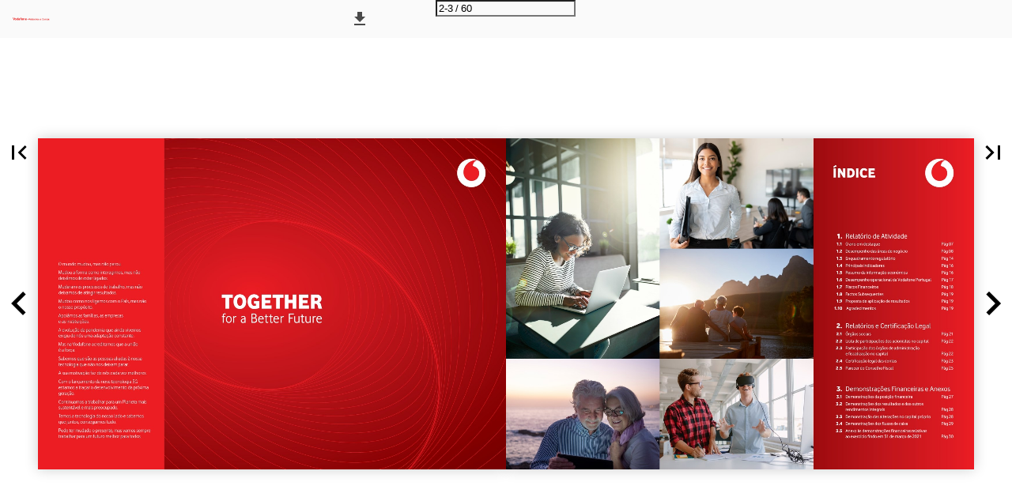

--- FILE ---
content_type: text/html; charset=utf-8
request_url: https://prologica.ipapercms.dk/Vodafone/RelatorioseContas/relatorio-e-contas-2020/?Page=3
body_size: 91789
content:


<!DOCTYPE html>
<html lang="pt">
<head prefix="og: http://ogp.me/ns#">
	<meta charset="utf-8" />
	<meta name="viewport" content="initial-scale=1.0, minimum-scale=1.0, maximum-scale=1.0, user-scalable=no, width=device-width" />

	
	

<meta property="og:title" content="Relat&#243;rio e Contas 2020—p&#225;gina 3" />
<meta property="og:url" content="https://prologica.ipapercms.dk/Vodafone/RelatorioseContas/relatorio-e-contas-2020/?page=3" />
<meta property="og:description" content="&#205;NDICE 1. Relat&#243;rio de Atividade 1.1 O ano em destaque 1.2 Desempenho das &#225;reas de neg&#243;cio 1.3 Enquadramento regulat&#243;rio 1.4 Principais indicadores 1.5 Res" />
<meta property="og:image" content="https://pz-ipaper-production-flipbooks-cdn.b-cdn.net/OpenGraphImage.ashx?v=[base64]" />
<meta property="og:type" content="website" />
	
	<meta name="robots" content="index, follow"/>
	<meta name="robots" content="noarchive" />
	<meta name="robots" content="noimageindex" />
	<meta name="robots" content="nopreview" />
	<meta name="google" content="notranslate" />

	
	<meta name="description" content="&#205;NDICE 1. Relat&#243;rio de Atividade 1.1 O ano em destaque 1.2 Desempenho das &#225;reas de neg&#243;cio 1.3 Enquadramento regulat&#243;rio 1.4 Principais indicadores 1.5 Res" />


	<title>Relatório e Contas 2020—página 3</title>
	
	
	<link type="text/css" rel="stylesheet" id="flipbook-base-style" href="https://pz-ipaper-production-flipbooks-cdn.b-cdn.net/Cache/508/508.7.0.0/Frontend-Desktop/desktop.bundle_gzip.css" crossorigin />

	
	
	<style type="text/css">
		@page {
			size: landscape;
		}
	</style>
	
	<script type="text/javascript">window.staticSettings ={"styles":{"-1":{"bc":"#000000","bwh":null,"fa":1.0,"hs":false,"fch":null,"bch":null,"bw":0.0,"fah":null,"name":"","fc":"transparent"}},"url":"/Vodafone/RelatorioseContas/relatorio-e-contas-2020/","countryCode":45,"paperId":1756,"licenseId":5,"name":"Relat\u0026#243;rio e Contas 2020","pageTitle":"Relatório e Contas 2020—página 3","pageTitleUndecorated":"Relatório e Contas 2020","frontendDomain":"prologica.ipapercms.dk","paperCompleteUrl":"https://prologica.ipapercms.dk/Vodafone/RelatorioseContas/relatorio-e-contas-2020/","account":{"hash":"5943a048-bf3f-460f-851b-3a6a098096d2","fileExtensionsToOptimize":["jpeg","jpg","gif","webp","png"]},"image":{"normalWidth":995,"normalHeight":703,"thumbWidth":100,"zoomWidth":1617,"zoomHeight":1143},"pages":[1,2,3,4,5,6,7,8,9,10,11,12,13,14,15,16,17,18,19,20,21,22,23,24,25,26,27,28,29,30,31,32,33,34,35,36,37,38,39,40,41,42,43,44,45,46,47,48,49,50,51,52,53,54,55,56,57,58,59,60],"spreads":[[1],[2,3],[4,5],[6,7],[8,9],[10,11],[12,13],[14,15],[16,17],[18,19],[20,21],[22,23],[24,25],[26,27],[28,29],[30,31],[32,33],[34,35],[36,37],[38,39],[40,41],[42,43],[44,45],[46,47],[48,49],[50,51],[52,53],[54,55],[56,57],[58,59],[60]],"enrichments":{"chunkUrls":{},"pageChunksIndexes":{}},"initialSpreads":[[1],[2,3],[4,5]],"initialSpreadsIndexes":[0,1,2],"infotext":{"alignment":"top left","hasContent":false,"rawSourceMode":false},"newsticker":{"entries":[]},"pdf":{"isExternal":false},"shop":{"allowCustomItem":false,"clearBasketOnCheckout":false,"defaultCountryCode":45,"externalBasketUrl":null,"externalJsonShopLinks":false,"hidePrices":false,"hovertext":null,"icon":null,"isUsingDefaultShopIcon":false,"limitProductsInBasket":null,"limitProductsInBasketText":"Cart already contains the maximum allowed number of this item.","minimumBasketValue":null,"minimumBasketValueText":"Add items for [remainingValue] or more before proceeding with checkout.","continueShoppingText":null,"emptyCartText":null,"toastItemAddedText":null,"toastCartCtaText":null,"checkoutOptions":{"primary":null,"secondary":null,"data":{"emailCheckout":[],"shopIntegrationCheckout":[]}}},"share":{"isSharingEnabled":false},"colors":{"preloaderBottomColor":"FFFFFF","preloaderTopColor":"FFFFFF","catalogBackground":"#FFFFFF","catalogBackgroundGradientBottom":"#FFFFFF","toolbarBackground":"#FAFAFA","toolbarIcon":"#4A4A4A","toolbarMenuText":"#1D1D1D","moduleBackground":"#4A4A4A","moduleText":"#FAFAFA","moduleEntryBackground":"#F5F5F5","moduleEntryText":"#1D1D1D","navigationBackground":"#FFFFFF","navigationIcon":"#4A4A4A","callToActionBackground":"#16A085","callToActionText":"#FFFFFF"},"config":{"isStartOnSpread":false,"pageNumber":2,"backgroundImage":null,"isCrossFade":false,"firstNumberedPage":1,"disableStandardUI":false,"disableNavigationBars":false,"mobileInterfaceState":"","isBuildAFlipbook":false,"buildAFlipbookId":null,"systemCulture":"en-US","countryCodes":[{"areaCode":43,"name":"Austria"},{"areaCode":54,"name":"Argentina"},{"areaCode":32,"name":"Belgium"},{"areaCode":387,"name":"Bosnia and Herzegovina"},{"areaCode":55,"name":"Brazil"},{"areaCode":359,"name":"Bulgaria"},{"areaCode":56,"name":"Chile"},{"areaCode":86,"name":"China"},{"areaCode":57,"name":"Colombia"},{"areaCode":385,"name":"Croatia"},{"areaCode":420,"name":"Czech Republic"},{"areaCode":45,"name":"Denmark"},{"areaCode":372,"name":"Estonia"},{"areaCode":298,"name":"Faroe Islands"},{"areaCode":358,"name":"Finland"},{"areaCode":33,"name":"France"},{"areaCode":49,"name":"Germany"},{"areaCode":30,"name":"Greece"},{"areaCode":36,"name":"Hungary"},{"areaCode":354,"name":"Iceland"},{"areaCode":353,"name":"Ireland"},{"areaCode":39,"name":"Italy"},{"areaCode":81,"name":"Japan"},{"areaCode":7,"name":"Kazakhstan"},{"areaCode":371,"name":"Latvia"},{"areaCode":370,"name":"Lithuania"},{"areaCode":389,"name":"Macedonia"},{"areaCode":60,"name":"Malaysia"},{"areaCode":356,"name":"Malta"},{"areaCode":52,"name":"Mexico"},{"areaCode":47,"name":"Norway"},{"areaCode":51,"name":"Peru"},{"areaCode":63,"name":"Philippines"},{"areaCode":48,"name":"Poland"},{"areaCode":351,"name":"Portuguese"},{"areaCode":40,"name":"Romania"},{"areaCode":7,"name":"Russia"},{"areaCode":381,"name":"Serbia"},{"areaCode":421,"name":"Slovakia"},{"areaCode":386,"name":"Slovenia"},{"areaCode":34,"name":"Spain"},{"areaCode":46,"name":"Sweden"},{"areaCode":41,"name":"Switzerland"},{"areaCode":66,"name":"Thailand"},{"areaCode":31,"name":"The Netherlands"},{"areaCode":90,"name":"Turkey"},{"areaCode":380,"name":"Ukraine"},{"areaCode":971,"name":"United Arab Emirates"},{"areaCode":44,"name":"United Kingdom"},{"areaCode":1,"name":"United States"},{"areaCode":84,"name":"Vietnam"}],"isFirstPageCentered":true,"useUpdatedZoomLogic":false},"forwardParams":{},"openTableOfContents":false,"useAsyncScriptLoading":true,"scripts":[{"integrationName":"PopupsJavascriptIntegration","requiredConsent":"Advertising","scripts":[{"attributes":[],"source":"(function(i,P,a,p,e,r){\r\nvar d=i.document,l=i.location,o=l.origin||(l.protocol+\u0027//\u0027+l.hostname),b=o+l.pathname+l.search;\r\nif(d.getElementById(a=a+\u0027-\u0027+e))return;\r\nr=d.querySelector(P).parentNode.appendChild(d.createElement(P));\r\nr.id=a;r.async=1;r.src=p+(+new Date)+\u0027/\u0027+e+\u0027.js\u0027+\u0027?iper=\u0027+encodeURIComponent(b)})\r\n(window,\u0027script\u0027,\u0027ipaper-embeds\u0027,\u0027https://embeds.ipaper.io/v2/\u0027,\u0027MjYyLTU=\u0027);"}]}],"seo":{"isAdobeAnalyticsEnabled":false,"isGoogleAnalyticsEnabled":false,"isGoogleAnalyticsLinkerPluginEnabled":false,"isGoogleTagManagerEnabled":false,"googleAnalyticsPropertyType":0,"googleAnalyticsID":"","googleAnalyticsLinkerDomains":null,"googleAnalyticsTrackerNames":[],"googleAnalyticsAllowEventBleeding":false,"googleTagManagerID":""},"pageTexts":["TOGETHER for a Better Future Relatório e Contas abril 2020 a março 2021 | Vodafone Portugal","O mundo mudou, mas não parou. Mudou a forma como interagimos, mas não deixámos de estar ligados. Mudaram os processos de trabalho, mas não deixamos de atingir resultados. Mudou como nos ligamos com o País, mas não o nosso propósito. Apoiámos as famílias, as empresas e as instituições. A evolução da pandemia que ainda vivemos exigiu de nós uma adaptação constante. Mas na Vodafone acreditamos que a união é a força. Sabemos que são as pessoas aliadas à nossa tecnologia que não nos deixam parar. A sua motivação faz de nós cada vez melhores. Com o lançamento da nova tecnologia 5G estamos a traçar o desenvolvimento da próxima geração. Continuamos a trabalhar para um Planeta mais sustentável e mais preocupado. Temos a tecnologia do nosso lado e sabemos que juntos, conseguimos tudo. Pode ter mudado o presente, mas vamos sempre trabalhar para um futuro melhor para todos. TOGETHER for a Better Future","ÍNDICE 1. Relatório de Atividade 1.1 O ano em destaque 1.2 Desempenho das áreas de negócio 1.3 Enquadramento regulatório 1.4 Principais indicadores 1.5 Resumo da informação económica 1.6 Desempenho operacional da Vodafone Portugal 1.7 Riscos Financeiros 1.8 Factos Subsequentes 1.9 Proposta de aplicação de resultados 1.10 Agradecimentos Pág 07 Pág 08 Pág 14 Pág 16 Pág 16 Pág 17 Pág 18 Pág 19 Pág 19 Pág 19 2. Relatórios e Certificação Legal 2.1 Órgãos sociais 2.2 Lista de participações dos acionistas no capital 2.3 Participação dos órgãos de administração e fiscalização no capital 2.4 Certificação legal das contas 2.5 Parecer do Conselho Fiscal Pág 21 Pág 22 Pág 22 Pág 23 Pág 25 3. Demonstrações Financeiras e Anexos 3.1 Demonstrações da posição financeira Pág 27 3.2 Demonstrações dos resultados e dos outros rendimentos integrais Pág 28 3.3 Demonstração das alterações no capital próprio Pág 28 3.4 Demonstrações dos fluxos de caixa Pág 29 3.5 Anexo às demonstrações financeiras relativas ao exercício findo em 31 de março de 2021 Pág 30","Mensagem de Mário Vaz Presidente e CEO da Vodafone Portugal O ano de 2020 da Vodafone, que compreende os 12 meses findos em 31 de março de 2021, foi um ano a todos os níveis excecional. Longe estava a equipa de gestão que lidero de imaginar que o plano acordado com o acionista, meses antes de arrancar o ano, seria interrompido subitamente pela crise pandémica, que, entre os efeitos mais visíveis, registou uma contração do produto interno bruto de 7,6%, a suspensão de toda a atividade do sector da restauração e do turismo, e que enclausurou nos seus lares milhões de estudantes e trabalhadores numa nova realidade digna de um qualquer filme de Hollywood. Todo o plano que havia sido planeado e acordado com o acionista para o ano de 2020 foi, assim, altamente condicionado. Condicionado pelos investimentos de reforço de rede para acomodar o acréscimo do tráfego e os desafios criados pela sua dispersão, agora com origem não nos centros de escritórios, mas a partir do lar dos nossos clientes. O confinamento, imposto pelas sucessivas renovações do Estado de Emergência, veio realçar a importância das telecomunicações e o papel central dos operadores, para assegurar a normalidade possível do teletrabalho, da telescola e dos negócios, e assim acelerar a digitalização da economia, algo inimaginável há pouco mais de um ano atrás. Mas condicionada foi também a atividade da Vodafone pela redução do tráfego de roaming, seja de saída, seja de entrada, e da sua receita e pelo apoio que os operadores deram às famílias mais carenciadas e afetadas pela crise, relaxando as condições de acesso e de pagamento dos serviços. Todos, sem exceção, conhecem os impactos deste período pandémico e o significado que teve na vida de todos. Por isso mesmo, não me alongarei mais. Se algum dia iremos voltar a recuperar as nossas vidas do período pré-Covid, quando e de que forma, não me atreverei a conjeturar. Num ano em que a economia e o setor foram altamente impactados, e as necessidades de redes e de serviços de telecomunicações nunca foram tão enfatizadas, dados da ANACOM indicam um crescimento anémico das receitas retalhistas do setor de 0,3% para 3,5 mil milhões de euros. Impulsionada pela expansão de cobertura fixa dos últimos anos, a Vodafone continuou a registar importantes crescimentos no número de clientes dos seus serviços fixos de banda larga e de TV, dos quais resultaram ganhos de quota de mercado de 0,7pp e de 1,0pp respetivamente, e que nos 12 meses findos em dezembro de 2020, se situava em 20,7% no caso da Banda Larga fixa e de 17,3% no casos dos serviços de Pay TV. No segmento móvel, dados também da ANACOM apontam para uma estabilização da quota de clientes ativos, sugerindo uma inversão das perdas recentes de quota móvel causadas pela aceleração da convergência fixo-móvel no mercado e por uma menor cobertura de fibra. No mesmo período de análise da ANACOM, a Vodafone registou um crescimento das suas receitas retalhistas de 3,7%, fechando assim o ano com uma quota de 26,5%, o que corresponde a um ganho de quota de 0,7 pontos percentuais. O ano termina, também, com a Vodafone a alcançar níveis recorde de satisfação dos clientes, medida pelos indicadores de Recomendação (NPS ou Net Promoter Score) e Consideração de Marca (Brand Consideration), indicadores que demonstraram não apenas uma evolução positiva, mas igualmente o acentuar da diferença para a concorrência direta. Num ano único, cumpre ainda assinalar os diversos reconhecimentos que fomos recebendo ao longo do ano por entidades independentes e que colocam em evidência a qualidade da nossa rede móvel, da nossa rede fixa, das plataformas de IT, de Cybersecurity e dos nossos serviços de Relatório \u0026 Contas Vodafone 4","Televisão. Os reconhecimentos chegaram-nos da Umlaut, da Gartner ou ainda da Deco. Associado ao ano de 2020 ficarão também importantes desenvolvimentos na área da infraestrutura móvel. Por um lado, celebrou-se um acordo histórico para a partilha de ativos móveis de abrangência nacional, que vai permitir um desenvolvimento mais rápido e eficiente das redes móveis em todo o País e que ganha particular relevância num cenário de desenvolvimento das futuras redes 5G no país. Por outro, procedeu-se à criação da Vantage Towers, a empresa infraestrutura do Grupo, que reúne os ativos de rede móvel que consistem sobretudo em torres de telecomunicações e que visa otimizar a utilização daqueles ativos, na prossecução do objetivo de permitir e acelerar uma sociedade mais digital e inclusiva. O legado de 2020 é a inspiração para o ano de 2021. Iremos, pois, continuar a execução da nossa estratégia, consolidando a relação existente com as famílias portuguesas, oferendo-lhes um serviço de conectividade de excelência, que garanta níveis de confiança com a Vodafone e que permitam a adoção de novos serviços, inovadores e diferenciadores. Sobretudo para os nossos clientes empresariais, iremos continuar a dar um enfoque especial às redes de Nova Geração (Gigabit), para que possam melhor competir nos seus mercados e que potenciem a inovação dos seus negócios. Estamos apostados em ser a empresa de referência e de confiança que ajude as pequenas e médias empresas a digitalizarem os seus negócios, garantindo-lhes condições de sobrevivência nesta nova revolução digital em curso. Iremos continuar a explorar novos ganhos de eficiência e encontrar formas mais ágeis de executar a nossa estratégia, tirando partido de pertencermos ao Grupo Vodafone e dos benefícios trazidos pela sua dimensão, pela sua escala, pelas suas plataformas globais. Mas também do seu lugar de destaque no setor e em qualquer ecossistema de inovação e de desenvolvimento de soluções, e, portanto, um destaque que nos abre portas para o estabelecimento de parcerias tendo em vista abraçar oportunidades de crescimento futuras. A aposta de crescimento está identificada e as equipas estão mobilizadas para a endereçar. Os desafios também. Porventura, não os mais óbvios. A realidade demonstrou o papel central das telecomunicações e das suas redes na vida das pessoas, das empresas e da economia. A consciência desta importância, inviabiliza a existência de uma regulação setorial com uma visão distorcida do sector, com uma posição não dialogante e que permanentemente diaboliza o sector que regula e os seus regulados. Preocupa- nos o esforço empregue pelo Regulador na resolução das deficiências que diz encontrar ao nível da concorrência, dos preços ou da cobertura. As medidas que toma penalizam os operadores instalados, os que investem mais de um quarto das suas receitas anuais nas suas redes, e no desenvolvimento de uma oferta avançada quer ao nível do portfolio, quer ao nível das funcionalidades avançadas. Será difícil encontrar um mercado mais desenvolvido que o português em matéria de redes e de serviços de telecomunicações. Exceção, claro, para o 5G, cujo atraso na sua disponibilização resulta dos atrasos unicamente atribuíveis ao Regulador e às suas opções em matéria de quantidades de espectro a disponibilizar, da natureza e extensão das obrigações impostas e do desenho do próprio leilão. Não desprezemos as decisões regulatórias. As decisões de investimento pelos operadores exigem uma previsibilidade e consistência regulatória que foi abalada. Não confundamos a necessidade de oferecer conectividade a todos os portugueses, em todos os lares – que é uma obrigação do Estado Português -, com a necessidade de prestação de contas pelos operadores aos seus acionistas e de, enquanto agentes económicos, desenvolverem projetos que assegurem a viabilidade económica dos investimentos. Cumpre ao Regulador encontrar esse balanço, adotando uma postura de cooperação e de diálogo com os regulados. O mercado português prepara-se para acolher em 2021 a entrada de, pelo menos, um ou dois novos operadores de rede móvel (em boa verdade, não serão operadores de rede, pois de acordo com o regulamento do leilão 5G nem sequer precisam de investir). Também a Vodafone se apresentou no mercado (no caso concreto do fixo) como um desafiador dos operadores instalados e, por isso, iremos encarar esta nova realidade competitiva com a paixão e determinação que nos caracteriza. Iremos, para o efeito, tirar partido da força da nossa marca, da relação de confiança e de recomendação (que resultam da liderança do NPS) para defender a nossa base de clientes e sustentar o nosso percurso de crescimento. Iremos diversificar as oportunidades de fidelização com os nossos Clientes, mantendo a competitividade da oferta em todos os segmentos, incluindo os que valorizam serviços mais simples e, como tal, mais económicos. E seremos mais ágeis e eficientes, liderando a experiência de contacto com o Cliente, em particular no canal que mais cresce, o Digital. Iremos tirar partido de sermos Vodafone e de sermos a equipa da Vodafone Portugal. Juntos já fizemos muito e temos o espírito e a vontade para continuarmos a fazer cada vez mais. E é com o espírito e a experiência de sabermos fazer juntos, de sermos curiosos e de testarmos e aprendermos depressa, que, juntamente com a nossa rede de parceiros, encaramos os desafios com confiança e abraçamos as oportunidades com otimismo. Estes resultados alcançados no ano de 2020, consubstanciam uma estratégia de crescimento, percebida e partilhada pelo acionista e pela equipa de gestão, suportada num propósito único que nos guia e nos motiva e que constitui as fundações da nossa atuação: “We connect for a better future”. A Vodafone irá manter o seu compromisso com cada um dos pilares do seu propósito: a sustentabilidade do planeta, o contributo para uma sociedade mais inclusiva e a promoção de uma sociedade e economia mais digitais. É da atuação nestes pilares que resultará o contributo da Vodafone para a acessibilidade à nossa tecnologia e para o desenvolvimento e aceleração de uma sociedade digital que seja inclusiva, igualitária, que crie condições para que todos possam aceder à tecnologia, independentemente do seu estrato social, género, localização geográfica ou nível educacional. Relatório \u0026 Contas Vodafone 5","1. Relatório de Atividade Together for our Society","1.1 O ano em destaque -Vodafone lança campanha de marca dedicada ao 5G com o mote ‘É o que fazemos em sintonia que muda o compasso do mundo’ -Vodafone agradece aos professores: “Inspiram-nos os que continuam a ensinar” -Vodafone distinguida como Líder em Serviços de Rede pela Gartner pelo terceiro ano consecutivo -Vodafone anuncia novo Compromisso para apoiar Colaboradores com a Menopausa -Vodafone Business lança oferta para escritório do futuro -Vodafone abre candidaturas para integrar jovens nos quadros da Empresa -Vodafone apresenta reposicionamento de marca ‘Together We Can’ – centrado na aliança entre a tecnologia e humanidade Março 2021 Abril 2020 -Vodafone lança inquérito do think tank Vodafone Institute que revela a perceção do público europeu em relação ao Plano de Recuperação e Resiliência (PRR) da União Europeia -Vodafone oferece internet móvel no Dia dos Namorados -Vodafone estabelece parceira com a IBM para lançar oferta Cloud Privada Virtual Fevereiro 2021 -‘Quando os negócios mudam, a ligação fica.’ é o mote para a nova campanha da Vodafone Business Janeiro 2021 -Vodafone homenageia os heróis da ‘linha da frente’ com a sua campanha de Natal -Fundação Vodafone: App Dreamlab acelera a investigação da Imperial College London sobre potenciais medicamentos para o combate à COVID-19 -Vodafone oferece comunicações gratuitas durante o Natal -Vodafone promove ação solidária na Supertaça Cândido Oliveira a favor do combate à COVID-19 -Vodafone apoia músicos nacionais com concurso Vodafone Inéditos - Vodafone lança TIDAL – oferta exclusiva para Clientes Yorn -Vodafone assinala Dia da Criança com lançamento do Vodafone Smart Parents+ -Vodafone Business disponibiliza 10GB a todos os clientes móveis Maio 2020 Junho 2020 -Vodafone lança campanha filmada por Ana Guiomar e Diogo Valsassina a partir de sua casa -A Vodafone associa-se à RTP e ao Ministério da Educação para disponibilizar o acesso a diversos conteúdos escolares através do serviço Vodafone TV -Fundação Vodafone lança DreamLab, uma App que contribui para acelerar a investigação no combate à COVID-19 -Vodafone Business lança oferta trial One Net Collaboration Hub Julho 2020 Outubro 2020 Dezembro 2020 Novembro 2020 - V  odafone Portugal quer reduzir para metade o seu impacto ambiental até 2025 -Programa Inéditos Vodafone anuncia as 20 canções escolhidas que integraram a coletânea -Vodafone abre vagas para estágios remunerados em regime de teletrabalho -Vodafone disponibiliza solução de monitorização remota para ajudar no combate à pandemia -Vodafone Restart é o novo posicionamento para ajudar as empresas na adaptação ao novo contexto COVID-19 -Inquérito da Vodafone Business traça perfil das empresas para o futuro pós-COVID -Vodafone Business disponibiliza solução integrada de resposta às escolas face ao COVID-19 -Inéditos Vodafone chegam às plataformas digitais -Fundação Vodafone adapta programa Praia Saudável às necessidades da COVID-19 -Fundação Vodafone e APF disponibilizam aplicação móvel de sensibilização sobre violência doméstica com apoio da CIG -Vodafone Business apresenta a primeira edição do Relatório IoT Spotlight, centrado no impacto que a Internet of Things tem nas empresas -Vodafone e NOS celebram acordo histórico para partilha de ativos e desenvolvimento de redes móveis -Vodafone Business lança oferta Connected Health de apoio a profissionais de saúde -Vodafone oferece até dois anos de subscrição do serviço Amazon Prime Video -Vodafone lança Curve, o mais avançado localizador IoT para Clientes particulares -Vodafone compromete-se a atingir neutralidade carbónica até 2040","1. Relatório de Atividade Together for our Society 1.2 Desempenho das áreas de negócio Together We Can Com a tecnologia certa do nosso lado conseguimos tudo. Foi com esta convicção que a Vodafone Portugal fechou o ano fiscal 2020-2021. No dia 31 de março de 2021, um ano volvido desde o início da pandemia COVID-19, a Vodafone apresentou um novo reposicionamento global de marca centrado na ideia de que a tecnologia faz a diferença quando aliada ao espírito humano e só com a soma destas duas vertentes é que conseguiremos construir um futuro melhor. E para a Vodafone a união entre estas duas forças motoras de mudança - tecnologia e vontade humana - materializa-se na assinatura: Together We Can. Together we can Technology is nothing without humanity Discover more at vodafone.com/togetherwecan Individual e coletivamente, entre abril de 2020 e março de 2021, fomos forçados a tornar-nos mais resilientes, mais corajosos, mais igualitários, mais inclusivos e, definitivamente, mais digitais. Num mundo de tantas incertezas, cheio de obstáculos inesperados, a Vodafone Portugal , os seus Colaboradores e Parceiros excederam-se para responder e solucionar os desafios que os seus Clientes enfrentaram, para garantir que a sociedade não colapsava, para apoiar as instituições públicas e governamentais nas suas necessidades, pese embora o ritmo flutuante - e em alguns períodos vertiginoso - com que a pandemia foi atingindo Portugal. Com um excecional sentido de dever e uma permanente disponibilidade para garantir o novo e exigente modelo de funcionamento digital do País, a atuação da Vodafone colocou sempre Portugal em primeiro lugar, garantindo a sua conetividade desde o primeiro dia. Mesmo quando a dependência dos portugueses por comunicações eletrónicas se acentuou, como aconteceu no último trimestre de 2020, com expressivos aumentos de volume de tráfego que atingiram, só no que diz respeito a internet fixa, mais de 90% de utilização em comparação com o período homólogo do ano fiscal anterior. Para suportar todos os picos de utilização que se foram registando ao longo do ano, tanto na rede Fixa como na Móvel, a Vodafone foi incansável na monitorização, investimento no garante de aumento de capacidade e adoção de medidas de otimização das suas redes de forma a acomodar as exigências de consumo dos portugueses. Através da sua tecnologia, do trabalho da sua Fundação, dos seus serviços e produtos, das suas campanhas de marca, a Vodafone empenhou-se todos os dias para manter o otimismo e a esperança dos portugueses e enaltecer a capacidade humana de nos reinventarmos, mesmo nas circunstâncias mais adversas. Porque, como terminámos o ano fiscal a comunicar ao mundo: juntos conseguimos tudo! Pela oitava vez consecutiva, a DECO Proteste destacou a Internet Móvel da Vodafone com o selo ‘Melhor do Teste’ , distinção essa que foi reforçada pela consultora internacional Umlaut (anteriormente designada por P3 Group) e pela britânica OpenSignal, que elegeram novamente a Rede Móvel da Vodafone como a melhor do País . Juntos, com a melhor rede No decorrer do ano fiscal 2020-2021 vivemos grandes mudanças. Há estudos que indicam que, no que respeita à tecnologia, em dez meses vivemos aquilo que sem a pandemia demorariam dez anos a acontecer. Apesar de abruptas, fomos incorporando essas mudanças nas nossas vidas pessoais, profissionais e sociais muito graças ao sector das comunicações eletrónicas, que se disponibilizou totalmente para suportar as exigências da pandemia COVID-19. E neste contexto altamente disruptivo, o comportamento das redes Vodafone foi exemplar, resultando daí vários prémios e distinções ao longo do ano. A superioridade da Rede Móvel da Vodafone foi igualmente confirmada pela Autoridade Nacional de Comunicações (Anacom) que, depois de ter avaliado a qualidade das redes móveis nacionais no Alentejo, na região Norte, na Área Metropolitana de Lisboa, no Algarve e na região Centro, entre 2020 e o início de 2021, concluiu que o desempenho da Vodafone se destaca na quase totalidade das mesmas face aos concorrentes. Uma vantagem que a Vodafone procurará manter com a próxima rede 5G, cujo lançamento está previsto acontecer em Portugal durante o próximo ano fiscal 2021-2022. E o compromisso da Vodafone com a rede móvel do futuro é simples: garantir que a quinta geração móvel seja uma realidade para todos os portugueses, de forma a que o País consiga tirar o maior partido das suas potencialidades, impulsionando com isso a economia e a sociedade digital do País. Relatório \u0026 Contas Vodafone 8","1. Relatório de Atividade Together for our Society Para concretizar esse desígnio, além do extenso projeto de modernização da sua rede, a Vodafone Portugal celebrou um acordo histórico com a NOS para partilha de ativos móveis de abrangência nacional, que vai permitir um desenvolvimento mais rápido e eficiente das redes móveis em todo o País. Assente num modelo de investimento sustentável, as duas Empresas vão, assim, ter condições para aumentar a cobertura de rede móvel e a qualidade dos seus serviços, de forma a promover uma maior coesão territorial, responder às necessidades reais e diferenciadas das populações, e dar resposta aos desafios que a atual conjuntura social e económica coloca. O acordo celebrado assenta no princípio de partilha de ativos de rede por parte dos operadores envolvidos, não deixando a Vodafone e a NOS de garantir e sublinhar a total independência na definição e prestação dos serviços aos seus clientes finais, mantendo sempre o controlo estratégico de cada uma das redes. Já no que diz respeito ao serviço Fixo, a Umlaut destacou a Vodafone por ter a Melhor Rede Fixa do País , galardão que foi reforçado pela Netflix e pela plataforma digital Steam no que respeita à Internet Fixa da Vodafone, que elegeram como a que tem a melhor performance em Portugal. É este serviço de excelência que hoje já chega a milhões de residências e empresas nacionais. No decurso do ano fiscal 2020-2021, a Vodafone Portugal continuou efetivamente a expandir a sua presença em todo o País, chegando a sete novos concelhos – Chaves, Grândola, Lamego, Mirandela, Montemor-o-Novo, Murtosa e Portel – e totalizando 3,8 milhões de lares e empresas cobertos com a rede de fibra de última geração da Vodafone (+9,5% YoY). Juntos, com a melhor tecnologia Por sermos uma Empresa na vanguarda da transformação tecnológica, e para garantir que ninguém fica para trás neste aceleradíssimo processo de transformação digital, a Vodafone apresentou uma série de ofertas em que colocou a sua tecnologia ao serviço não só dos seus Clientes, mas também do Sector Público, para se conseguir fazer face à crise causada pela pandemia. No segmento Empresarial, mal o primeiro confinamento terminou, a Vodafone apresentou duas ofertas a pensar nas Pequenas e Médias Empresas nacionais: a oferta Restart , um novo posicionamento com a missão de ajudar as PME na adaptação ao contexto COVID-19; e a oferta B-Online , um novo produto para criação de websites e lojas online. Para suportar, e acelerar, a transformação digital das empresas nacionais, a Vodafone estabeleceu uma parceria com a IBM para o lançamento da Virtual Private Cloud , uma oferta que proporciona aos seus clientes maior resiliência, sustentabilidade e competitividade dos seus negócios. Com a Vodafone Virtual Private Cloud, os clientes acedem a um portal de self-service criado e gerido pela IBM, onde executam e gerem os seus workloads de IT, ao mesmo tempo que beneficiam da elevada escalabilidade e adaptabilidade da solução às suas futuras necessidades. A par disso, a solução oferece um conjunto de capacidades de automação e monitorização, que permite gerir, otimizar e atualizar as infraestruturas virtuais para uma gestão mais eficiente dos negócios. A pensar no escritório do futuro, a Vodafone lançou ainda o FlexOffice , a primeira oferta totalmente transversal no mercado que materializa o conceito emergente de escritório flexível e antecipa as necessidades das empresas num novo paradigma laboral. Disponível para empresas de qualquer dimensão, o FlexOffice permite tornar os espaços de trabalho – presenciais ou remotos – mais flexíveis e eficientes, com a integração de soluções, entre muitas outras, da, já mencionada, Virtual Private Cloud (permitindo a desmaterialização da infraestrutura de IT), Safe Net Access (possibilitando a ligação segura à rede da empresa), Office Booking (acautelando a gestão da ocupação do escritório) e a oferta Trend Micro Worry-Free Services (garantindo a proteção da informação do negócio). Também o Sector Público, especialmente as duas áreas mais afetadas pela pandemia – Saúde e Educação –, foi alvo de dedicação especial por parte da Vodafone Portugal . Com a solução IoT Hospital@Home , os Hospital Garcia de Orta, em Almada, e Centro Hospitalar Lisboa Norte, Hospital de Santa Maria, em Lisboa, conseguiram antecipar o regresso a casa de pacientes infetados com a COVID-19 que estavam internados nestas Relatório \u0026 Contas Vodafone 9","1. Relatório de Atividade Together for our Society instituições, ao garantir um acompanhamento médico remoto permanente e uma monitorização em tempo real da evolução do estado de saúde dos doentes. O Hospital@Home consiste num kit médico, que os pacientes levam consigo para casa, e onde se incluem um tablet , um termómetro, um oxímetro, um medidor de tensão, uma balança, um glucómetro e um botão de pânico. Todos os sensores estão ligados a um Health Hub, não precisam de ser emparelhados e ligam-se automaticamente, não exigindo conhecimentos técnicos aos utilizadores. Desenhada com o contributo direto da Equipa Médica do Hospital Garcia de Orta, esta solução permitiu libertar camas nas enfermarias dos referidos hospitais nas alturas mais críticas da pandemia e acelerar a prática da telemedicina e hospitalização domiciliária, mostrando que com a tecnologia certa conseguimos encontrar as soluções mais inovadoras. Outros dois exemplos disso mesmo são o Vodafone Connected Health , conjunto de soluções digitais integradas, com o objetivo de aumentar a eficiência da telemedicina, melhorar a experiência do paciente nos estabelecimentos de saúde e garantir a eficiência das infraestruturas hospitalares, e o Vodafone Connected Education , uma solução integrada para os estabelecimentos de ensino que garante o acesso à tecnologia para alunos, professores e escolas, ajudando-os a conectarem- se a um futuro melhor. Uma ambição que a Vodafone já abraçava antes da pandemia e que se tornou ainda mais urgente depois deste ano atípico que vivemos. Por isso mesmo, a Fundação Vodafone lançou a App DreamLab em Portugal, convidando todos os portugueses a contribuírem para acelerar a investigação conduzida pelo Imperial College London no combate à COVID-19 enquanto dormem. A aplicação móvel gratuita junta inteligência artificial e o poder de processamento dos smartphones, criando um supercomputador virtual com capacidade para analisar milhões de dados, enquanto estamos a dormir. Desenvolvida há três anos para facilitar a investigação contra o cancro, o algoritmo foi reprogramado no início da pandemia para ser utilizado no combate à COVID-19. A grande mais valia desta aplicação é a rapidez e a facilidade no processamento da enorme quantidade de informação que existe na comunidade científica. Enquanto que um computador ligado 24 horas por dia levaria décadas a processar estes dados, uma rede de 100 mil smartphones, com a aplicação ativa durante a noite, conseguiu realizar o mesmo trabalho em apenas seis meses. Durante a investigação foram identificadas moléculas com propriedades antivirais em alimentos comuns à base de plantas como frutos silvestres (em particular, groselhas, arandos e mirtilos), maçãs, laranjas, limões, repolhos, brócolos, cebolas, alhos, salsa e feijões, e em medicamentos tipicamente usados para combater distúrbios cardiovasculares e metabólicos, tais como a sinvastatina, artovastatina e metformina. Estas descobertas estão a ser analisadas, de forma mais aprofundada, nas fases seguintes deste projeto pelos cientistas, que referem ser necessária uma validação clínica de forma a confirmar o impacto que estas moléculas podem efetivamente ter no combate à COVID-19. Numa verdadeira luta contra o tempo, esta iniciativa mostrou como a tecnologia pode ser usada para melhorar as nossas vidas, tornando-se ainda mais relevante se cada um de nós der o seu contributo. O compromisso da Vodafone é esse mesmo: além de disponibilizar serviços e aplicações inovadoras, garantir que todas estas inovações são suportadas pela melhor rede de comunicações eletrónicas do País. Juntos, por uma sociedade mais digital Digitalização foi uma das buzz words que marcou o ano fiscal de 2020-2021, quase sempre associada ao tecido empresarial. Mas a verdade é que com a transformação digital forçada das empresas, também os consumidores particulares foram obrigados a incorporarem cada vez mais o mundo digital nas suas vidas. A pensar neste novo paradigma assumidamente digital, no decorrer do ano 2020-2021 a Vodafone apresentou várias propostas de valor para que os seus Clientes particulares tirem o máximo partido das tecnologias. Uma delas foi o Curve , o mais avançado localizador IoT inteligente para particulares, que permite aos seus utilizadores estarem ligados ao que consideram mais importante. Com este lançamento, a Vodafone reforçou a sua oferta pioneira de soluções com tecnologia IoT para o segmento de clientes particulares, cujo objetivo é conectar as pessoas ao ‘mundo das coisas’, tornando o seu dia a dia mais smart , simples e eficiente. Relatório \u0026 Contas Vodafone 10","1. Relatório de Atividade Together for our Society Moderno e minimalista, com um design exclusivo Vodafone, o Curve é o primeiro equipamento da nova família de produtos inteligentes Vodafone Smart Tech , que reflete a nova identidade criativa Vodafone em termos de hardware, software e comunicação. Pequeno, leve e multifuncional, o Curve é totalmente gerido através da App Vodafone Smart e possibilita uma utilização em diferentes situações como, entre outras, saber sempre onde estão os animais de estimação, veículos, porta- chaves, malas de viagem ou mochilas escolares. Em 2020-2021, digitalização também significou ter de trocar o mundo físico pelo digital, com o teletrabalho e os vários confinamentos obrigatórios. Essa maior permanência em casa fez disparar o consumo de serviços over the top , em especial as plataformas de streaming de conteúdos, quer de vídeo quer de música. A pensar nos adeptos deste tipo de serviços, a Vodafone fechou duas parcerias exclusivas: com a plataforma global de música e entretenimento TIDAL e com o serviço de séries e filmes Amazon Prime Video. No caso da TIDAL , a plataforma criada diretamente por artistas como, entre outros, Beyoncé, JAY-Z e Chris Martin (Coldplay) chegou a Portugal de mãos dadas com a Vodafone, o único Operador a disponibilizar o serviço integrado na sua oferta. E para os clientes Yorn, os benefícios foram ainda mais vantajosos, uma vez que puderam usufruir de mais de 60 milhões de músicas e mais de 250 mil conteúdos de vídeo de forma gratuita. Também o Amazon Prime Video – que disponibiliza um vasto catálogo de filmes e séries, onde se incluem algumas das mais premiadas e reconhecidas da atualidade e documentários de desporto, como o All or Nothing: Tottenham Hotspur Spurs , com a participação de José Mourinho – juntou-se ao portfólio de conteúdos de streaming integrados na oferta da Vodafone. Os novos clientes passaram a beneficiar de dois anos de subscrição do serviço, podendo aceder de forma rápida, intuitiva e cómoda diretamente através da sua TV box. Com esta parceria, a Vodafone reforçou, mais uma vez, o seu papel de liderança na vanguarda da oferta de televisão em Portugal, através de uma experiência de utilização superior. Juntos, por uma sociedade mais inclusiva Além de garantir a melhor experiência de comunicações em Portugal, a atuação da Vodafone enquanto Empresa também passou por envolver- se nos desafios que o País enfrentou, tanto global como individualmente. Foi por isso que, na altura do primeiro confinamento, a Vodafone decidiu aderir ao programa Portugal #EntraEmCena, lançada pelo Ministério da Cultura, e apoiar os músicos nacionais através da iniciativa Inéditos Vodafone . Consciente de que a cultura foi a primeira área da sociedade a ser obrigada a parar por causa da pandemia COVID-19 e, como se confirmou, a última a regressar à sua atividade normal, a Vodafone decidiu disponibilizar 100 mil euros para apoiar 20 artistas nacionais, desafiando os músicos portugueses a compor uma canção original, nunca antes editada ou divulgada. A adesão da comunidade musical nacional foi esmagadora, com a participação de cerca de 400 candidaturas. Com esta iniciativa, que contou com a curadoria da rádio Vodafone FM, a Vodafone também garantiu que continuou a apoiar a música, território com uma forte presença de marca Vodafone, nomeadamente através dos festivais Vodafone Paredes de Coura e Rock in Rio-Lisboa, e que este ano, pelas razões que todos conhecem, não puderam realizar-se. Mas não só de música se fez a atuação social da Vodafone. O projeto Vodafone #GirlsCode – cujo objetivo passa por formar raparigas em programação, motivando-as a seguir uma carreira nas áreas STEM (Ciência, Tecnologia, Engenharia e Matemática) – realizou a sua 4.ª edição, desta vez em formato 100% virtual. Tirando partido das vantagens do digital, a edição deste ano do #GirlsCode permitiu à Vodafone levar o curso de programação até zonas mais remotas do País, alargando o seu raio de ação para lá dos grandes centros urbanos. Mais de 30 adolescentes de regiões como, entre outras, Albufeira, Manteigas, Montijo, Sobral de Monte Agraço e Vila Real tiveram a oportunidade de aprender a construírem de raiz aplicações móveis, muitas delas centradas na resolução de problemas que as próprias jovens estavam a enfrentar durante a pandemia, como a criação de uma App de meditação para controlar a ansiedade, ou uma App para promover o turismo regional e, com isso, contribuir para inverter as quebras na economia local que a COVID-19 provocou. Relatório \u0026 Contas Vodafone 11","1. Relatório de Atividade Together for our Society A permanência obrigatória em casa potenciou a utilização de serviços digitais por todo o País, mas o isolamento social também evidenciou outros problemas da sociedade. O contexto de pandemia contribuiu para agudizar as situações de violência doméstica já existentes, tornando-se imperativo reforçar os meios de apoio, sensibilização e informação às vítimas. Nesse sentido, em parceria com a Comissão para a Cidadania e a Igualdade de Género (CIG), a Fundação Vodafone e a Associação para o Planeamento da Família (APF) lançaram a App Bright Sky em Portugal. Segundo dados divulgados pelo Governo, no período do primeiro confinamento, nos estados de emergência e de calamidade no País, a Rede Nacional de Apoio às Vítimas de Violência Doméstica registou um total de 24 672 atendimentos. O objetivo da aplicação Bright Sky Portugal é colocar a tecnologia ao serviço das pessoas, contribuindo para as ajudar a melhorarem o seu contexto. A aplicação permite que os utilizadores localizem, de forma rápida e intuitiva, uma lista de contactos dos serviços de apoio mais próximo, através da localização atual ou inserindo o concelho, cidade ou código postal. Além de conteúdos informativos relevantes e credíveis, a Bright Sky Portugal disponibiliza também questionários de avaliação de risco, permitindo que familiares ou amigos possam avaliar o tipo de relação que alguém próximo de si poderá ter e se a mesma poderá ser considerada uma situação de risco, sendo fornecidas recomendações e conselhos face às respostas dadas. As pessoas vítimas de violência poderão de forma intuitiva aceder às funcionalidades do sistema operativo dos telemóveis para realizarem registo de texto, voz e áudio, permitindo-lhes construir um diário com situações de abuso que tenham sofrido. Os registos feitos a partir desta funcionalidade da App Bright Sky Portugal não ficam guardados nem na aplicação, nem no telemóvel. São enviados para o endereço de e-mail que o utilizador da aplicação definiu. Outra das funcionalidades da App Bright Sky Portugal é a disponibilização de um guia de segurança digital com dicas e conselhos que contribuem para aumentar a resiliência e a segurança online das pessoas vítimas de violência enquanto utilizadores de novas tecnologias. Juntos, por um Planeta mais sustentável Das dificuldades individuais aos grandes desafios coletivos, a Vodafone traçou uma série de metas ambientais para, assim, contribuir ativamente para a preservação do planeta. Nesse sentido, foram implementadas uma série de iniciativas alinhadas com o propósito da Vodafone de reduzir o seu impacto ambiental para metade e melhorar a vida das pessoas. No Dia Mundial do Meio Ambiente, celebrado a 5 de junho, a Vodafone Portugal deu a conhecer os seus compromissos ambientais até 2025 : reutilizar e reencaminhar para reciclagem equipamentos de rede obsoletos, comprar 100% de eletricidade de fontes de energia renovável e reduzir em 50% as emissões de gases com efeito de estufa. A par disso, a Vodafone comprometeu-se a atingir a neutralidade carbónica até 2040, e confirmou que as suas metas de redução de carbono para 2030 foram aprovadas pela Science Based Targets Initiative (SBTi), estando em linha com as reduções que é necessário atingir para se conter o aumento da temperatura média global a 1,5ºC, a meta mais ambiciosa do Acordo de Paris. Até 2030, o Grupo Vodafone eliminará todas as emissões diretas de carbono decorrentes das suas próprias atividades e da eletricidade que adquire e utiliza. A Vodafone também se comprometeu, até 2030, a reduzir para metade as emissões indiretas de carbono provenientes de outras fontes emissoras, incluindo joint ventures , todas as compras na cadeia de valor, da utilização dos produtos que comercializa e das viagens de negócio. Em 2040, o Grupo Vodafone terá eliminado por completo as emissões indiretas de outras fontes emissoras - antecipando em dez anos o compromisso inicial do Grupo Vodafone de atingir zero emissões na sua pegada de carbono em 2050. O contributo da Vodafone Portugal para o compromisso global de neutralidade carbónica começa já a partir de abril 2021, através da aquisição de 100% de eletricidade de fontes renováveis . Esta medida insere-se num plano abrangente que a Vodafone Portugal tem vindo a implementar ao longo dos últimos anos, tendo em vista a redução da sua pegada carbónica. Relatório \u0026 Contas Vodafone 12","1. Relatório de Atividade Together for our Society a calamidade de saúde pública que se vivia: médicos, enfermeiros, professores, técnicos de telecomunicações, motoristas, seguranças, bombeiros, entre tantos outros. Otimização dos consumos de energia através da implementação de sistemas de refrigeração mais eficientes, reutilização e reciclagem dos resíduos eletrónicos, desenvolvimento e instalação de funcionalidades e equipamentos na rede cada vez mais eficientes, implementação da fatura eletrónica para todos os Clientes, otimização das embalagens dos produtos e incentivos para aquisição de viaturas elétricas para a frota, são algumas das iniciativas que a Vodafone Portugal tem vindo a implementar ao longo dos últimos anos e que têm permitido uma melhoria do desempenho ambiental da Empresa, atuando segundo o propósito do Grupo Vodafone: We Connect For a Better Future. Juntos, por uma marca cada vez mais próxima Foi este propósito que ditou grande parte das campanhas realizadas pela Vodafone ao longo do ano fiscal 2020-2021. Os protagonistas passaram a ser, na sua maioria, representações dos rostos anónimos dos milhares de portugueses que garantiram que o País não parava, pese embora Sob o mote “ É Natal sempre que damos aos outros o amor que temos pelos nossos” , a Vodafone Portugal dedicou a sua aguardada campanha de Natal aos heróis portugueses da ‘linha da frente’ que este ano mais fizeram por todos nós, as muitas pessoas que nunca deixaram de trabalhar para que também as nossas vidas não parassem. No seguimento da campanha de Natal, a Vodafone promoveu uma ação solidária na Supertaça Cândido de Oliveira a favor do combate à COVID-19. Na qualidade de Patrocinador Principal do evento, condição que assume pelo 6.º ano consecutivo, a Vodafone criou uma Linha SMS solidária para permitir que os clientes Vodafone pudessem agradecer os esforços encetados pelos profissionais de saúde no contexto da pandemia e, ao mesmo tempo, contribuam para a aquisição de viaturas que serão colocadas ao serviço do SNS, para serem entregues ao Serviço de Utilização Comum dos Hospitais. Inspiram-nos os que continuam a ensinar foi outra das campanhas emocionais do ano fiscal 2020-2021 da Vodafone Portugal. Num agradecimento aos professores que, nas circunstâncias mais adversas e em tempos em que todos tivemos de aprender, continuaram a sua missão de educar os seus alunos com a dedicação de sempre. Também a campanha anual dirigida ao segmento empresarial se centrou no contexto sem precedentes que vivemos, mostrando como a Vodafone Business é um parceiro tecnológico de confiança que acompanha as empresas portuguesas, independentemente da dimensão e do setor de atividade, quer no seu percurso de digitalização e reinvenção, quer também no processo de resiliência e recuperação. “ Quando os negócios mudam, a ligação fica” foi o mote da campanha, dirigida a todas as empresas, independentemente da sua dimensão, para fazer os negócios começar, mudar ou crescer com a melhor rede Fixa e Móvel. E a fechar o ano, antes da campanha de reposicionamento global de marca, a Vodafone Portugal estreou o seu primeiro filme dedicado ao 5G. Convidando todos os portugueses a reimaginar a vida com a tecnologia 5G , a campanha protagonizada pela maestrina Joana Carneiro apresenta as potencialidades da quinta geração móvel, para mostrar o impacto e o poder transformacional que o 5G promete ter nas nossas vidas e nas nossas profissões. Relatório \u0026 Contas Vodafone 13","1. Relatório de Atividade Partindo da representação de um concerto à distância - em que a maestrina conduz a sua orquestra, em tempo real, a partir de uma localização idílica e remota graças às características diferenciadoras do 5G, como a elevada velocidade e a baixíssima latência -, com este filme a Vodafone ilustrou, não só, como a quinta geração móvel vai permitir reinventar a forma como experienciamos espetáculos ao vivo, mas também como a tecnologia vai possibilitar trabalharmos em mobilidade de zonas mais isoladas e potenciar a criação de novos serviços e aplicações. Ou, não fosse o 5G um acelerador de transformação digital e um aliado imprescindível para uma acelerada recuperação das nefastas consequências resultantes da crise pandémica que atravessamos. Este novo paradigma que se abre com a quinta geração móvel, e a possibilidade de nos reinventarmos seja na nossa vida pessoal ou profissional, independentemente do sector ou área de atividade, ditou o claim que resume toda a campanha: Reimagina tudo . E para ser mais fácil reimaginarmos tudo é fundamental ter as coisas certas do nosso lado: tecnologia e vontade humana. Ou, como materializamos com a nova assinatura de marca da Vodafone: Together We Can . Relatório \u0026 Contas Vodafone Together for our Society 1.3 Enquadramento regulatório O ano de 2020-2021 foi marcado por várias decisões regulatórias no sector em que a Vodafone opera. Destacam-se como principais temas: Leilão para atribuição dos direitos de utilização de frequências para 5G A 10 de fevereiro de 2020, a ANACOM lançou a consulta pública relativa ao regulamento do leilão para a atribuição de direitos de utilização de frequências nas faixas dos 700 MHz, 900 MHz, 1800 MHz, 2,1 GHz, 2,6 GHz e 3,6 GHz (Regulamento 5G), tendo este procedimento sido suspenso por decisão da ANACOM a 19 de março de 2020 e pelo Decreto-Lei n.º 10-D/2020 de 23 de março decorrente das restrições impostas pela pandemia COVID-19. O processo de consulta retomou a 1 de junho de 2020, tendo a Vodafone submetido os seus contributos a 3 de julho de 2020. A 5 de novembro de 2020 a ANACOM aprovou o Regulamento 5G, tendo a fase de licitação para novos entrantes decorrido entre 22 de dezembro de 2020 e 11 de janeiro de 2021 e a fase de licitação principal iniciado a 14 de janeiro de 2021. Até 31 de março de 2021 haviam decorrido 55 dias e 324 rondas da fase de licitação principal. A aprovação do Regulamento 5G tem merecido uma forte contestação por parte de diversos operadores e quadrantes económicos do tecido empresarial português, tendo a Vodafone instaurado uma providência cautelar em 23 de novembro de 2020 e o respetivo processo principal em 5 de fevereiro de 2021, decorrente das inúmeras ilegalidades de que o referido regulamento padece, nomeadamente ao promover um tratamento discriminatório face às diversas entidades que nele poderão participar e por não cumprir com os requisitos legais de fundamentação, no que se refere à imposição de obrigações aos vencedores dos direitos de utilização de frequências a atribuir, entre outros aspetos.V Roaming Em 15 de junho de 2017, entrou em vigor o Roam-Like-at-Home (RLAH), aplicando-se o preço retalhista doméstico para comunicações em roaming no Espaço Económico Europeu. Em 1 de janeiro de 2021, a tarifa grossista máxima associada ao serviço de itinerância de dados através da rede visitada foi reduzida. A implementação do RLAH, conjugada com a descida da tarifa grossista verificada, conduziram a um impacto financeiro negativo relevante para a Vodafone neste ano fiscal. 14","1. Relatório de Atividade Together for our Society Garantia de acesso aos serviços essenciais No último dia do ano de 2020 foi publicada a Lei nº 75-B/2020 de 31 de dezembro que aprovou o Orçamento de Estado para 2021 a qual, no seu artº 361º, veio retomar um conjunto de medidas destinadas a proteger os consumidores dos serviços públicos essenciais atendendo à manutenção do contexto epidémico do COVID-19. Neste sentido, foram retomadas as medidas consagradas na Lei nº 7/2020, de 10 abril, destinadas a garantir a continuidade dos serviços de comunicações eletrónicas e a proteger os consumidores em caso de cessação antecipada dos contratos. Sucintamente, durante o primeiro semestre de 2021, os prestadores de serviços de comunicações eletrónicas estão proibidos de suspender o fornecimento destes serviços sempre que seja alegada uma de 3 situações; (i) desemprego, (ii) quebra de rendimentos do agregado familiar igual ou superior a 20%, ou (iii) infeção por doença COVID-19. Adicionalmente, os consumidores que se encontrem em situação de desemprego ou com uma quebra de rendimentos do agregado familiar igual ou superior a 20 % face aos rendimentos do mês anterior podem também requerer a cessação unilateral do contrato, sem lugar a compensação ao prestador de serviços, ou a suspensão temporária do respetivo contrato, sem penalizações para o consumidor, devendo os contratos em questão ser retomados na sua plenitude a 1 de janeiro de 2022 ou em data a acordar entre as partes. Medidas excecionais e temporárias relativas ao setor das comunicações eletrónicas no âmbito da pandemia da doença COVID-19. À semelhança do que sucedeu em 2020 durante o primeiro Estado de Emergência, também no presente ano foram retomadas as medidas excecionais e temporárias aplicáveis ao setor das comunicações eletrónicas em virtude das sucessivas renovações do Estado de Emergência, com fundamento na verificação de uma situação de calamidade pública e de ter sido imposto para todo o país o dever geral de confinamento das populações. Estas medidas tiveram como objetivo principal garantir a prestação ininterrupta dos serviços considerados críticos à população em geral, bem como assegurar a continuidade da prestação de serviços de comunicações eletrónicas aos clientes prioritários, designadamente, as entidades prestadoras de cuidados de saúde, as forças e os serviços de segurança e administração interna. Foi também consagrado um conjunto de medidas de simplificação administrativa com o objetivo de permitir a prossecução dos objetivos da lei, sendo de destacar as relativas à dispensa de acompanhamento policial e de licenciamento de obras na via pública que se revestem de uma importância fulcral para assegurar a continuidade da prestação dos serviços de comunicações eletrónicas. Código Europeu das Comunicações Eletrónicas O Código Europeu das Comunicações Eletrónicas, aprovado pela Diretiva (UE) 2018/1972 do Parlamento Europeu e do Conselho de 11 de dezembro de 2018, que vem proceder a uma profunda revisão do quadro regulamentar aplicável ao sector das comunicações eletrónicas, tinha como data de transposição para o ordenamento jurídico português o dia 21 de dezembro de 2020. Nesse sentido, a 31 de julho de 2020 a ANACOM entregou ao Governo e à Assembleia da República o anteprojeto de diploma para transposição do Código Europeu das Comunicações Eletrónicas e um conjunto de propostas de alterações pontuais de outra legislação em vigor. A proposta de diploma da ANACOM foi apreciada no âmbito de um grupo de trabalho, composto por diversas entidades intervenientes no sector das comunicações eletrónicas, criado mediante despacho emitido pelo Secretário de Estado Adjunto e das Comunicações em janeiro de 2020. A extensão e complexidade dos temas tratados pelo Código Europeu das Comunicações Eletrónicas, a audição de diversas entidades e peritos pelo Grupo de Trabalho constituído pelo Governo e os efeitos da pandemia contribuíram para a morosidade do procedimento legislativo, o qual se prolongou até dia 09 de abril, data em que a proposta de lei do Executivo deu entrada no Parlamento. Em fevereiro de 2021, Portugal e 23 outros Estados-Membros foram notificados da abertura de um processo de infração por parte da Comissão Europeia por não terem transposto o Código Europeu das Comunicações Eletrónicas (CECE) dentro do prazo definido. O Governo terá respondido à Comissão Europeia a 12 de abril de 2021, sendo que a discussão da Proposta de Lei que transpõe o CECE ainda se encontra em discussão no seio da Comissão de Economia, Inovação, Obras Públicas e Habitação, sem data prevista para aprovação final pelo plenário. Relatório \u0026 Contas Vodafone 15","1. Relatório de Atividade Together for our Society 1.4 Principais indicadores 1.5 Resumo da informação económica Vendas e Serviços Prestados Milhões de euros 1200 1000 986 914 1.012 948 1.028 1.083 985 934 1.084 989 800 600 400 200 0 2016 2017 2018 2019 2020 Vendas e Prestação de Serviços Receitas de Serviços Cash Flow Operacional e Margem sobre as Receitas de Serviços 400 350 300 248,2 250 200 150 100 50 25,2% 0 2016 302,5 330,5 29,9% 32,1% 2017 2018 365,5 398,6 33,8% 36,8% 2019 2020 Milhões de euros Cash Flow Operacional Margem de EBITDA Resultado Líquido Investimento Anual em Ativos Fixos 250 200 150 100 50 27,0 0 2016 22,3 2017 36,8 2018 3,5 2019 60,7 2020 Milhões de euros 400 350 300 285,8 250 200 150 100 50 0 2016 197,0 2017 230,8 2018 182,0 2019 192,8 2020 Milhões de euros Valores em milhões de euros Receitas Operacionais Vendas e Serviços Prestados Outras Receitas Total das receitas operacionais Custos Operacionais Custo Mercadorias Vendidas e Matérias Consumidas Fornecimentos e Serviços Externos Gastos com o Pessoal Gastos de depreciação e de amortização Provisões Outros Custos Operacionais Total dos Custos Operacionais Resultados Operacionais Resultados Antes de Impostos Resultado Líquido do Exercício Cash Flow Operacional (EBITDA)* Cash Flow Operacional (EBITDA)*/Receita de Serviço Investimento Anual em Activos Fixos 2020 (abril20 – março21) 1 084,1 32,7 1 116,8 83,5 517,5 77,4 309,1 0,2 39,4 1 027,2 89,7 76,0 60,7 398,6 36,8% 192,8 2019 (abril19 – março20) 1 082,8 31,6 1 114,3 82,8 542,0 78,1 303,7 (0,6) 46,4 1 052,4 61,9 52,0 3,5 365,5 33,8% 182,0 Nota: Os anos fiscais da Vodafone Portugal referem-se ao período compreendido entre 1 de abril e 31 de março do ano seguinte. A partir do ano fiscal 2018 foram adotadas novas políticas contabilísticas, para efeitos comparativos (os valores relativos aos anos anteriores a 2018 estão de acordo com as normas em vigor nos respetivos anos). * EBITDA = Resultados operacionais + Amortizações do imobilizado corpóreo e incorpóreo. Relatório \u0026 Contas Vodafone 16","1. Relatório de Atividade Together for our Society 1.6 Desempenho operacional da Vodafone Portugal Base de Clientes No ano 2020-2021, profundamente desafiador devido à pandemia mundial COVID-19 e com bastantes impactos em todos os setores, a Vodafone Portugal demonstrou ser capaz de dar resposta às acrescidas necessidades de conectividade, garantindo o funcionamento das comunicações das famílias, das Empresas, das Instituições diretamente envolvidas na resposta a esta crise, sobretudo das áreas da Saúde e Educação, e dos Organismos do Estado. A 31 de Março de 2021, a cobertura do Serviço Fixo da Vodafone Portugal , teve um aumento de +9,5% em relação ao período homólogo e alcançou cerca de 3,8 milhões de lares e empresas. O total de clientes da rede fixa ascende a 819,6 mil, com um aumento de +9,6% dos clientes de banda larga em comparação com ano anterior. Os clientes TV totalizam 749,0 mil clientes (+10,3% face ao ano anterior). Os serviços convergentes da Vodafone Portugal apresentam um crescimento de +11,3% em relação ao ano anterior, resultante da contínua oferta diversificada de produtos e serviços Vodafone. Em 2020, o total de clientes móveis é de 4,5 milhões. Nos clientes consumo pós-pago, verifica-se um crescimento de +12,8% adições líquidas e na base de clientes móveis empresariais, regista-se um aumento de +4,8% face ao ano anterior. O segmento móvel pré-pago teve impactos resultantes da pandemia COVID-19, principalmente com a redução de turistas que visitam o território nacional. A contínua aposta da Vodafone na disponibilização de soluções tecnológicas de última geração às famílias e às empresas nacionais e os investimentos na melhoria das infraestruturas de rede, refletem estes resultados alcançados. Os diversos indicadores, confirmam a Vodafone Portugal como operador com melhor qualidade de rede e líder na satisfação dos clientes. Receitas O total de vendas e serviços prestados da Vodafone Portugal , totalizaram 1 084,1 milhões de euros em 2020, um crescimento de +0,1% face ao ano anterior. Apesar dos desafios imprevistos devido ao COVID-19, que impôs mobilidade reduzida em todo o mundo e que inevitavelmente provocou uma redução das receitas de roaming (In e Out) e um impacto negativo na economia, a Vodafone Portugal manteve a tendência de crescimento registada nos últimos anos. As receitas de serviço representam 91,2% do total de vendas e serviços prestados, o remanescente é referente à venda de equipamentos e acessórios (6,4%) e aluguer de equipamentos (2,4%), o qual deixa de ser considerado em receitas de serviço segundo a adoção da norma contabilística (IFRS15). As receitas de serviço atingiram os 989,1 milhões de euros, um aumento de +0,5% em relação ao ano anterior. Este aumento é sustentado pelo forte crescimento no negócio fixo, +10,9% face ao ano anterior. No segmento do consumo, as receitas de serviço crescem +2,4% em relação ao período homólogo. Este crescimento é reflexo do desempenho positivo do negócio fixo, com um crescimento de +12,0% em relação ao ano anterior e do aumento da fidelização dos clientes móveis à rede Vodafone (+3.5% na base de clientes consumo pós-pago em comparação com o período homólogo), que demonstra capacidade da Vodafone Portugal em responder às novas exigências e necessidades dos consumidores portugueses. No segmento empresarial, afetado pela atual conjuntura económica e social, as receitas do negócio fixo crescem +7,1% face ao ano anterior, com um crescimento na base de clientes fixo de +6,4%. Os clientes móveis aumentaram +4,8% em comparação com o ano anterior, o que reflete a confiança dos clientes na qualidade da rede Vodafone e na capacidade de dar resposta às atuais necessidades, disponibilizando os produtos e serviços que são essenciais para o desempenho das suas atividades. Na área do Internet of Things (IoT), essencial para as empresas ultrapassarem os atuais e futuros desafios com maior agilidade e eficiência, as receitas totais aumentaram +6,9% face a igual período do ano passado. Estes resultados são reflexo dos contínuos investimentos da Vodafone Portugal na expansão da rede e reforço tecnológico, o que permite disponibilizar uma vasta oferta a todos os portugueses e a todo o tecido empresarial. Rentabilidade Operacional A Rentabilidade Operacional da Vodafone Portugal no exercício fiscal de 2020-2021 atingiu os 36,8%, um incremento de +3,0p.p. em relação ao ano anterior, mantendo o crescimento registado nos últimos anos. O Cash Flow Operacional cresce +9,1% face ao período homólogo, com um total de 398,6 milhões de euros. Cash Flow Operacional e Margem sobre as Receitas de Serviços 400 350 300 248,2 250 200 150 100 50 25,2% 0 2016 302,5 330,5 29,9% 32,1% 2017 2018 365,5 398,6 33,8% 36,8% 2019 2020 Milhões de euros Cash Flow Operacional Margem de EBITDA Fonte: Relatórios da Empresa Em 2020, as despesas operacionais diminuíram -25,2 milhões de euros em comparação com o ano anterior, essencialmente devido à redução dos custos com Fornecimentos e Serviços Externos. Relatório \u0026 Contas Vodafone 17","1. Relatório de Atividade Together for our Society 1.7 Riscos Financeiros Os Fornecimentos e Serviços Externos totalizaram 517,5 milhões de euros, -24,5 milhões em comparação com o ano anterior. Esta variação deve-se essencialmente à redução dos custos de utilização de outras redes e interligação (-10,8 milhões de euros), custos com trabalhos especializados (-6,2 milhões euros) e outros custos (-10,0 milhões de euros). Os custos de utilização de outras redes e interligação reduziram principalmente devido à redução dos custos associados com o roaming dos clientes da Vodafone Portugal e dos custos com os turistas em território nacional. O decréscimo dos custos com os trabalhos especializados, deriva maioritariamente da renegociação dos conteúdos móveis com a alteração de fornecedor. Os outros custos operacionais reduziram -7,0 milhões de euros decorrente do aumento extraordinário registado no ano passado. A Vodafone Portugal , mantém o crescimento sustentado da rentabilidade com a contínua otimização e eficiência da estrutura de custos, impulsionado pela transformação digital. Esta estratégia manteve-se aliada ao acompanhamento constante da segurança e resiliência das redes móvel e fixa para acompanhar a alteração de comportamento dos consumidores portugueses durante o período pandémico. Investimento Anual em Ativos Fixos 400 350 300 285,8 250 200 150 100 50 0 2016 197,0 2017 230,8 2018 182,0 2019 192,8 2020 Milhões de euros Os investimentos da Vodafone Portugal em ativos fixos durante o ano 2020, totalizaram 192,8 milhões de euros, um aumento de +5,9% em comparação com igual período do ano anterior. Assim, num ano marcado pela crise económica devido à pandemia mundial, a Vodafone Portugal continuou a investir na modernização e desenvolvimento das suas redes para a preparação das necessidades futuras do 5G. A Vodafone Portugal continuou a expandir a sua presença por todo o País para garantir aos portugueses o acesso à melhor rede fixa. Num período desafiador e de grande exigência para os operadores, a Vodafone Portugal, assinou um acordo com a NOS para a partilha de ativos e desenvolvimento de redes móveis. Este acordo permite investimentos mais eficientes, com benefícios acrescidos para os nossos clientes e para o País. Num período em que o digital é essencial para o desenvolvimento das empresas, a Vodafone Portugal, continuou a realizar diversos projetos e iniciativas internas com o objetivo de estar preparada para o futuro. A Vodafone Portugal encontra-se exposta, fundamentalmente, aos seguintes riscos: a) Risco de crédito Decorrente da possibilidade de as entidades contratantes não cumprirem com as suas obrigações contratuais, resultando deste facto a geração de perdas associadas à realização dos respetivos ativos. O risco de crédito está essencialmente relacionado com as contas a receber resultantes das operações, nomeadamente das vendas e serviços de telecomunicações prestados e com as disponibilidades depositadas em instituições bancárias. O risco de crédito de contas a receber é monitorizado, numa base regular, com o objetivo de: - Limitar o crédito concedido a clientes, considerando o respetivo perfil e antiguidade da conta a receber; - Acompanhar a evolução do nível de crédito concedido; - Analisar a recuperabilidade dos valores a receber numa base regular. As perdas de imparidade para as contas a receber são calculadas considerando: - Antiguidade dos saldos das entidades em incumprimento; - Avaliação de garantias que possam ter sido prestadas pelos clientes; - Análise histórica do comportamento seletivo dos devedores; - Utilização de informação especializada sobre a capacidade financeira de determinadas entidades, bem como da expetativa associada ao seu desempenho no futuro próximo. Em 31 de março de 2021 e de 2020, a Empresa considera que as perdas por imparidade das contas a receber, que se encontram reconhecidas nas demonstrações financeiras são adequadas à evolução histórica do comportamento das cobranças realizadas. Sempre que se verifica a aplicação das disponibilidades em depósitos, é seguida uma política de diversificação apropriada, e a seleção da entidade bancária tem sempre em consideração os indicadores de risco disponíveis. b) Risco de mercado Os riscos de mercado estão relacionados com alterações nas taxas de juro e nas taxas de câmbio. Taxa de câmbio As transações são fundamentalmente expressas em Euros, pelo que o risco de câmbio não é materialmente relevante. Para as operações expressas em moeda estrangeira, a Empresa adota, mensalmente, um procedimento de ajustamento aos câmbios de fim de período. Taxa de juro Os riscos de taxa de juro estão relacionados com empréstimos e outros financiamentos contratados a taxas variáveis, em que uma flutuação no indexante tem impacto nos resultados da Empresa. Relatório \u0026 Contas Vodafone 18","1. Relatório de Atividade Together for our Society 1.8 Eventos Subsequentes 1.10 Agradecimentos As taxas de financiamento contratualizadas entre a Vodafone Portugal e o Grupo Vodafone estão alinhadas com a taxa de juro no mercado financeiro. c) Risco de liquidez A Empresa encontra-se exposta ao risco de liquidez relacionado com a disponibilidade imediata de fundos para fazer face à liquidação das responsabilidades existentes. A Vodafone Portugal gere o risco de liquidez optando por um mix de dívida com uma elevada componente de médio e longo prazo e com maturidades adequadas à capacidade esperada de geração de fundos por parte da Empresa, adicionada a uma política de recurso a facilidades de crédito, entre os disponíveis nas datas de decisão. A gestão de tesouraria é efetuada de modo a evitar constrangimentos de tesouraria. Até à data de conclusão deste Relatório não ocorreram eventos significativos que não se encontrem refletidos ou divulgados nas Demonstrações Financeiras. 1.9 Proposta de aplicação de resultados Transferência do Resultado Líquido do Exercício para Resultados Transitados, no montante de 60.709.539,98€ €. d) Política de gestão de capital A estrutura de capital da Vodafone determinada pela proporção entre o capital próprio e a dívida líquida, é gerida de forma a assegurar a continuidade e o desenvolvimento das suas atividades operacionais, maximizar o retorno dos acionistas e otimizar os custos de financiamento. A Vodafone Portugal monitoriza periodicamente a sua estrutura de capital, identificando riscos, oportunidades e as necessárias medidas de ajustamento com vista à concretização dos objetivos acima referidos. Em 31 de março de 2021 e 2020, a Vodafone apresenta um gearing contabilístico de 0,2. Para a Vodafone Portugal , o exercício 2020-2021 foi mais um ano de grandes desafios que foram superados por uma Equipa competente e confiante. Mário Jorge Soares Vaz (Presidente do Conselho de Administração e Administrador Delegado) Queremos expressar os mais sinceros agradecimentos: Aos nossos Clientes , que nos estimulam continuamente e cujas expectativas procuramos sempre cumprir e ultrapassar. Aos nossos Colaboradores , que com a sua dedicação constante tornam a Vodafone uma das empresas mais admiradas em Portugal, oferecendo um serviço de excelência. Alexandre Augusto Filipe Iniguez Freire Maurício Maria Luísa Simões Semedo Pestana Leitão João de Lacerda Baião do Nascimento Aos nossos Distribuidores e Agentes , que com o seu profissionalismo continuam a dar um contributo fundamental para a ligação da Empresa aos seus Clientes. Maria Inês Martins Valadas Aos nossos Fornecedores , que conseguem responder eficazmente às necessidades da nossa Empresa, assumindo-se como Parceiros essenciais da nossa atividade. Henrique Francisco Cabral Sacadura Alexandre da Fonseca Ao nosso Acionista , que mantém o seu apoio e cooperação e cuja confiança acreditamos continuar a merecer. Por último, uma palavra especial de agradecimento aos restantes membros dos nossos órgãos sociais: Conselho Fiscal e Mesa da Assembleia Geral . Lisboa, 31 de maio de 2021 O Conselho de Administração Relatório \u0026 Contas Vodafone 19","2. Relatórios e Certificação Legal Together for the Next Generation","2. Relatórios e Certificação Legal Together for the Next Generation 2.1 Órgãos sociais (a 31 de março de 2021) Os órgãos sociais da Vodafone Portugal apresentavam a seguinte constituição em 31 de março de 2021: Conselho de Administração Conselho Fiscal Mário Jorge Soares Vaz (Presidente do Conselho de Administração e Administrador Delegado) Alexandre Augusto Filipe Iniguez Freire Maurício Maria Luísa Simões Semedo Pestana Leitão João de Lacerda Baião do Nascimento Presidente: Célia Maria Pedro Custódio Vogal: Eduardo Roque do Rosário Rêgo Vogal: Paulo Jorge Macedo Gamboa Vogal Suplente: Daniela Filipa Ferreira Madeira Maria Inês Martins Valadas Henrique Francisco Cabral Sacadura Alexandre da Fonseca Revisor Oficial de Contas Mesa da Assembleia Geral Efetivo: Sociedade de Revisores Oficiais de Contas “ERNST \u0026 YOUNG AUDIT \u0026 ASSOCIADOS - SROC, S.A.”, representada por Pedro Miguel Borges Marques Presidente: Ana Patrícia Carneiro Pereira Secretária: Carla Sofia Ramos Galhardo Pereira de Matos Suplente: Ricardo Miguel Barrocas André (Revisor Oficial de Contas) Secretária da Sociedade Efetiva: Carla Sofia Ramos Galhardo Pereira de Matos Suplente: Ana Patrícia Carneiro Pereira Relatório \u0026 Contas Vodafone 21","2. Relatórios e Certificação Legal Together for the Next Generation 2.2 Lista de participações dos acionistas no capital 2.3 Participação dos ógãos de administração e fiscalização no capital A 31 de março de 2021, o capital social da Vodafone Portugal encontrava-se distribuído da seguinte forma: Acionista Vodafone Europe B.V. N.º de Ações 31 de março de 2021 % do Capital Social % dos Direitos de Voto 182.136.506 100% 100% Os quadros seguintes apresentam as ações detidas pelos membros dos órgãos sociais, assim como os movimentos ocorridos durante o exercício fiscal findo a 31 de março de 2021, de acordo com o disposto no número 5 do artigo 447.º do Código das Sociedades Comerciais. Ações detidas pelos membros do Conselho de Administração a 31 de março de 2021 Mário Jorge Soares Vaz Alexandre Augusto Filipe Iniguez Freire Maurício Maria Luísa Simões Semedo Pestana Leitão João de Lacerda Baião do Nascimento Henrique Francisco Cabral Sacadura Alexandre da Fonseca 789.801 50.000 11.667 92.949 140.750 Durante o exercício fiscal findo a 31 de março de 2021, os membros do Conselho de Administração da Sociedade realizaram as seguintes operações sobre ações da Vodafone Group Plc: Órgão Social CONSELHO DE ADMINISTRAÇÃO Sociedade Tipo de Transação Data Nº de Ações Preço Unitário Médio (€) Vodafone Maria Luísa Simões Semedo Pestana Leitão Group, Plc Alienação Março 2021 263.562 1,16 Para além da titularidade das ações acima mencionada ou das transações assinaladas, nenhum outro membro do Conselho de Administração ou Órgão de Fiscalização da Sociedade detinha, em 31 de março de 2021, quaisquer ações ou obrigações da Sociedade ou de sociedades com as quais esta se encontra em relação de domínio ou de grupo, nem adquiriu, onerou ou alienou ações ou obrigações da Sociedade ou de sociedades com as quais esta se encontra em relação de domínio ou de grupo, durante os 12 meses findos naquela data. Relatório \u0026 Contas Vodafone 22","2. Relatórios e Certificação Legal Together for the Next Generation 2.4 Certificação legal das contas Relato sobre a auditoria das demonstrações financeiras Opinião Auditámos as demonstrações financeiras anexas de Vodafone Portugal – Comunicações Pessoais, S.A. (a Entidade), que compreendem a Demonstração da Posição Financeira em 31 de março de 2021 (que evidencia um total de 1.682.520 de milhares euros e um total de capital próprio de 192.628 milhares de euros, incluindo um resultado líquido de 60.710 milhares de euros), a Demonstração dos Resultados e dos Outros Rendimentos Integrais, a Demonstração das Alterações no Capital Próprio e a Demonstração dos Fluxos de Caixa relativas ao ano findo naquela data, e o Anexo que inclui um resumo das políticas contabilísticas significativas. Em nossa opinião, as demonstrações financeiras anexas apresentam de forma verdadeira e apropriada, em todos os aspetos materiais, a posição financeira de Vodafone Portugal – Comunicações Pessoais, S.A. em 31 de março de 2021 e o seu desempenho financeiro e fluxos de caixa relativos ao ano findo naquela data, de acordo com as Normas Internacionais de Relato Financeiro (IFRS) tal como adotadas na União Europeia. Bases para a opinião A nossa auditoria foi efetuada de acordo com as Normas Internacionais de Auditoria (ISA) e demais normas e orientações técnicas e éticas da Ordem dos Revisores Oficiais de Contas. As nossas responsabilidades nos termos dessas normas estão descritas na secção “Responsabilidades do auditor pela auditoria das demonstrações financeiras” abaixo. Somos independentes da Entidade nos termos da lei e cumprimos os demais requisitos éticos nos termos do código de ética da Ordem dos Revisores Oficiais de Contas. Estamos convictos de que a prova de auditoria que obtivemos é suficiente e apropriada para proporcionar uma base para a nossa opinião. Responsabilidades do órgão de gestão e do órgão de fiscalização pelas demonstrações financeiras O órgão de gestão é responsável pela: - preparação de demonstrações financeiras que apresentem de forma verdadeira e apropriada a posição financeira, o desempenho financeiro e os fluxos de caixa da Entidade de acordo com as as Normas Internacionais de Relato Financeiro (IFRS) tal como adotadas na União Europeia; - elaboração do Relatório de Gestão nos termos legais e regulamentares aplicáveis; - criação e manutenção de um sistema de controlo interno apropriado para permitir a preparação de demonstrações financeiras isentas de distorções materiais devido a fraude ou a erro; - adoção de políticas e critérios contabilísticos adequados nas circunstâncias; e - avaliação da capacidade da Entidade de se manter em continuidade, divulgando, quando aplicável, as matérias que possam suscitar dúvidas significativas sobre a continuidade das atividades. O órgão de fiscalização é responsável pela supervisão do processo de preparação e divulgação da informação financeira da Entidade. Responsabilidades do auditor pela auditoria das demonstrações financeiras A nossa responsabilidade consiste em obter segurança razoável sobre se as demonstrações financeiras como um todo estão isentas de distorções materiais devido a fraude ou a erro, e emitir um relatório onde conste a nossa opinião. Segurança razoável é um nível elevado de segurança mas não é uma garantia de que uma auditoria executada de acordo com as ISA detetará sempre uma distorção material quando exista. As distorções podem ter origem em fraude ou erro e são consideradas materiais se, isoladas ou conjuntamente, se possa razoavelmente esperar que influenciem decisões económicas dos utilizadores tomadas com base nessas demonstrações financeiras. Como parte de uma auditoria de acordo com as ISA, fazemos julgamentos profissionais e mantemos ceticismo profissional durante a auditoria e também: - identificamos e avaliamos os riscos de distorção material das demonstrações financeiras, devido a fraude ou a erro, concebemos e executamos procedimentos de auditoria que respondam a esses riscos, e obtemos prova de auditoria que seja suficiente e apropriada para proporcionar uma base para a nossa opinião. O risco de não detetar uma distorção material devido a fraude é maior do que o risco de não detetar uma distorção material devido a erro, dado que a fraude pode envolver conluio, falsificação, omissões intencionais, falsas declarações ou sobreposição ao controlo interno; Relatório \u0026 Contas Vodafone 23","2. Relatórios e Certificação Legal Together for the Next Generation - obtemos uma compreensão do controlo interno relevante para a auditoria com o objetivo de conceber procedimentos de auditoria que sejam apropriados nas circunstâncias, mas não para expressar uma opinião sobre a eficácia do controlo interno da Entidade; - avaliamos a adequação das políticas contabilísticas usadas e a razoabilidade das estimativas contabilísticas e respetivas divulgações feitas pelo órgão de gestão; - concluímos sobre a apropriação do uso, pelo órgão de gestão, do pressuposto da continuidade e, com base na prova de auditoria obtida, se existe qualquer incerteza material relacionada com acontecimentos ou condições que possam suscitar dúvidas significativas sobre a capacidade da Entidade para dar continuidade às suas atividades. Se concluirmos que existe uma incerteza material, devemos chamar a atenção no nosso relatório para as divulgações relacionadas incluídas nas demonstrações financeiras ou, caso essas divulgações não sejam adequadas, modificar a nossa opinião. As nossas conclusões são baseadas na prova de auditoria obtida até à data do nosso relatório. Porém, acontecimentos ou condições futuras podem levar a que a Entidade descontinue as suas atividades; - avaliamos a apresentação, estrutura e conteúdo global das demonstrações financeiras, incluindo as divulgações, e se essas demonstrações financeiras representam as transações e os acontecimentos subjacentes de forma a atingir uma apresentação apropriada; e - comunicamos com os encarregados da governação, incluindo o órgão de fiscalização, entre outros assuntos, o âmbito e o calendário planeado da auditoria, e as conclusões significativas da auditoria incluindo qualquer deficiência significativa de controlo interno identificada durante a auditoria. A nossa responsabilidade inclui ainda a verificação da concordância da informação constante do Relatório de Gestão com as demonstrações financeiras. Relato sobre outros requisitos legais e regulamentares Sobre o Relatório de Gestão Dando cumprimento ao artigo 451, n.º 3, al. e) do Código das Sociedades Comerciais, somos de parecer que o Relatório de Gestão foi preparado de acordo com os requisitos legais e regulamentares aplicáveis em vigor e a informação nele constante é concordante com as demonstrações financeiras auditadas e, tendo em conta o conhecimento e a apreciação sobre a Entidade, não identificámos incorreções materiais. Lisboa, 02 de julho de 2021 Ernst \u0026 Young Audit \u0026 Associados – SROC, S.A. Sociedade de Revisores Oficiais de Contas Represtentada por: Pedro Miguel Borges Marques - ROC n.º 1801 Registado na CMVM com o n.º 20161640 Relatório \u0026 Contas Vodafone 24","2. Relatórios e Certificação Legal 2.5 Parecer do Conselho Fiscal Relatório e Parecer do Conselho Fiscal Senhores Acionistas da VODAFONE PORTUGAL- COMUNICAÇÕES PESSOAIS, S.A., Nos termos da Lei e do mandato que nos foi conferido, apresentamos o relatório sobre a atividade fiscalizadora por nós desenvolvida bem como o parecer sobre os documentos de prestação de contas apresentados pelo Conselho de Administração da VODAFONE PORTUGAL- COMUNICAÇÕES PESSOAIS, S.A. , (Sociedade) relativos ao exercício findo em 31 de março de 2021. Acompanhamos a gestão durante o período findo em 31 de março de 2021, tendo sido realizados os procedimentos e as indagações consideradas necessárias e adequadas para proceder à fiscalização possível da atividade nesse período. Questionámos sobre a regularidade dos registos contabilísticos e o cumprimento das normas legais e estatutárias aplicáveis, tendo obtido do Conselho de Administração, do Revisor Oficial de Contas e dos diversos serviços da Sociedade as informações e os esclarecimentos solicitados. No âmbito das nossas funções, examinámos as demonstrações financeiras reportadas a 31 de março de 2021, as quais compreendem a Demonstração da Posição Financeira, a Demonstração dos Resultados e dos Outros Rendimentos Integrais, a Demonstração das Alterações no Capital Próprio e a Demonstração de Fluxos de Caixa, bem como o respetivo Anexo, que inclui as políticas contabilísticas, os critérios de reconhecimento e os juízos de valor críticos e principais fontes de incerteza associadas a estimativas adotadas. Adicionalmente, procedemos à análise do Relatório de Gestão do exercício findo em 31 de março de 2021 preparado pelo Conselho de Administração e da proposta de aplicação de resultados nele incluído. Tomámos conhecimento do conteúdo da Certificação Legal das Contas emitida pela Ernst \u0026 Young Audit \u0026 Associados - SROC, S.A., com data de 2 de julho de 2021, na modalidade de opinião sem reservas e sem ênfases, com a qual concordamos. a. Aprove o Relatório de Gestão relativo ao exercício findo em 31 de março de 2021, b. Aprove as Contas relativas a esse exercício, e c. Aprove a Proposta de Aplicação de Resultados obtidos nesse mesmo exercício. Desejamos finalmente expressar o nosso reconhecimento ao Conselho de Administração, a todos os Colaboradores da Sociedade e ao Revisor Oficial de Contas, pela colaboração que nos foi prestada. Lisboa, 2 de julho de 2021 O Conselho Fiscal Célia Maria Pedro Custódio Presidente Eduardo Roque do Rosário Rêgo Vogal Face ao exposto, tendo em consideração o trabalho realizado, as conclusões da Certificação Legal das Contas e não tendo tomado conhecimento de violação da Lei e dos Estatutos, somos de parecer que a Assembleia Geral: Paulo Jorge Macedo Gamboa Vogal Relatório \u0026 Contas Vodafone Together for the Next Generation 25","3. Demonstrações Financeiras e Anexos Together for our Planet","3. Demonstrações Financeiras e Anexos Together for our Planet 3.1 Demonstrações da posição financeira Demonstrações da posição financeira em 31 de março de 2021 e 2020 Montantes expressos em milhares de Euros ATIVO ATIVO NÃO CORRENTE: Ativos fixos tangíveis Propriedades de investimento Ativos intangíveis Direitos de uso Participações financeiras - método da equivalência patrimonial Ativos de contratos com clientes Ativos por impostos diferidos Outros ativos não correntes Total do ativo não corrente ATIVO CORRENTE: Inventários Clientes e outras contas a receber Ativos por contratos com clientes Ativos por impostos correntes Outros ativos correntes Outros ativos financeiros Caixa e depósitos bancários Total do ativo corrente Total do ativo Notas 12 13 14 15 16 19 10 19 17 18 19 19 19 27 20 31-03-2021 672.378 3.191 135.533 360.710 10.266 10.324 43.970 19.368 1.255.741 18.352 105.668 27.253 1.995 81.956 185.509 6.047 426.779 1.682.520 31-03-2020 772.189 3.204 143.690 136.012 30.035 9.531 59.176 16.975 1.170.813 13.723 105.446 27.917 228 71.579 54.327 216 273.437 1.444.250 CAPITAL PRÓPRIO E PASSIVO CAPITAL PRÓPRIO: Capital Reserva legal Outras reservas Resultados transitados Outras variações no capital próprio Resultado líquido do exercício Total do capital próprio PASSIVO: Passivo não corrente: Provisões Financiamentos obtidos Responsabilidade com locações Passivos de contratos com clientes Total do passivo não corrente Passivo corrente: Fornecedores e outras contas a pagar Adiantamentos de clientes Financiamentos obtidos Responsabilidade com locações Passivos de contratos com clientes Passivos por impostos correntes Outros passivos correntes Total do passivo corrente Total do passivo Total do capital próprio e passivo O anexo faz parte integrante da demonstração da posição financeira em 31 de março de 2021. Notas 21 22 22 22 22 23 24 24 26 25 24 24 26 19 26 31-03-2021 31-03-2020 91.068 18.232 12.022 6.706 3.891 60.710 192.628 91.068 18.232 65.803 (8.228) 15.229 3.451 185.554 56.260 657.000 290.963 559 1.004.782 85.998 650.000 83.205 642 819.845 231.352 1.349 - 67.473 5.396 - 179.541 485.111 1.489.893 1.682.520 185.490 - 10.642 43.279 8.845 1.481 189.114 438.851 1.258.695 1.444.250 Relatório \u0026 Contas Vodafone 27","3. Demonstrações Financeiras e Anexos Together for our Planet 3.2 Demonstrações dos resultados e dos outros rendimentos integrais 3.3 Demonstrações das alterações no capital próprio Demonstrações dos resultados e dos outros rendimentos integrais dos exercícios findos em 31 de março de 2021 e 2020 Montantes expressos em milhares de Euros RENDIMENTOS E GASTOS RENDIMENTOS OPERACIONAIS Vendas e serviços prestados Outros rendimentos operacionais Total rendimentos operacionais GASTOS OPERACIONAIS Custo das mercadorias vendidas e das matérias consumidas Fornecimentos e serviços externos Gastos com o pessoal Imparidade de inventários ((perdas) / reversões) Imparidade de contas a receber ((perdas) / reversões) Provisões ((aumentos) / reduções) Amortizações e depreciações Imparidade de investimentos depreciáveis/amortizáveis ((perdas) / reversões) Outros gastos operacionais Total gastos operacionais Resultados operacionais RESULTADOS FINANCEIROS Rendimentos financeiros Gastos financeiros Resultados financeiros Ganhos/(perdas) em empresas subsidiárias, líquidos Ganhos com a alienção de participações financeiras Resultado antes de impostos Impostos sobre o rendimento do exercício Resultado líquido do exercício Outro rendimento integral: Itens que poderão vir a ser reclassificados para resultados: Share-based payments Rendimento integral do exercício Resultado por ação básico e diluído Notas 4 5 17 6 7 17 18 23 12 8 9 16 16 10 31-03-2021 31-03-2020 1.084.087 32.743 1.116.829 1.082.755 31.574 1.114.329 (83.450) (517.545) (77.406) 382 (7.696) (222) (309.147) 171 (32.262) (1.027.176) 89.654 (82.760) (542.048) (78.068) (1.878) (6.748) 566 (303.681) 172 (37.934) (1.052.379) 61.950 - (13.823) (13.823) (10.825) 11.031 76.037 (15.327) 60.710 2 (8.163) (8.161) (1.765) - 52.023 (48.572) 3.451 145 1.052 60.855 4.503 11 0,33 0,02 Demonstrações das alterações no capital próprio dos exercícios findos em 31 de março de 2021 e 2020 Montantes expressos em milhares de Euros Notas Saldo em 31 de março de 2019 Aplicação do resultado líquido do exercício findo em 31 de março de 2019 Distribuição de dividendos Outros movimentos Resultado líquido do exercício findo em 31 de março de 2020 Saldo em 31 de março de 2020 Aplicação do resultado líquido do exercício findo em 22 31 de março de 2020 Distribuição de dividendos 22 Efeitos da cisão 32 Outros movimentos 22 Resultado líquido do exercício findo em 31 de março de 2021 Saldo em 31 de março de 2021 Capital Reserva legal Outras reservas Resultados transitaos Outras variações no capital próprio Resultado Total líquido do do capital exercício próprio 91.068 18.232 65.803 45.010 14.103 22.013 256.229 - - - - - - - - - 20.887 - (75.178) - 1.052 - - 1.126 (22.013) - - - (75.178) - - 1.052 - 3.451 3.451 91.068 18.232 65.803 (8.229) 15.229 3.451 185.554 - - - 3.451 - (3.451) - - - (25.647) - - - - (28.134) - - - - - 11.483 (11.338) - (25.647) - (28.134) - 145 - - - - - 60.710 60.710 91.068 18.232 12.022 6.706 3.891 60.710 192.628 O anexo faz parte integrante da demonstração das alterações no capital próprio do exercício findo em 31 de março de 2021. Relatório \u0026 Contas Vodafone 28","3. Demonstrações Financeiras e Anexos Together for our Planet 3.4 Demonstrações de fluxos de caixa Demonstrações dos fluxos de caixa dos exercícios findos em 31 de março de 2021 e 2020 Montantes expressos em milhares de Euros ATIVIDADES OPERACIONAIS: Recebimentos de clientes Pagamentos a fornecedores Pagamentos ao pessoal Fluxos gerados pelas operações Pagamento do imposto sobre o rendimento Outros pagamentos Fluxos das atividades operacionais [1] ATIVIDADES DE INVESTIMENTO: Pagamentos respeitantes a: Ativos fixos tangíveis e intangíveis Outros ativos financeiros Investimentos financeiros Recebimentos provenientes de: Ativos fixos tangíveis e intangíveis Dividendos obtidos Investimentos financeiros Juros e rendimentos similares Fluxos das atividades de investimento [2] Notas 31-03-2021 31-03-2020 1.106.389 (592.988) (91.242) 422.159 (6.163) (15.703) 400.293 1.107.076 (610.185) (86.527) 410.364 2.228 (22.322) 390.270 (177.129) (131.181) (25) (308.336) (178.787) (54.327) - (233.114) 1.137 1.214 16 - 548 16 20.000 - - 2 21.137 1.763 (287.199) (231.351) ATIVIDADES DE FINANCIAMENTO: Recebimentos provenientes de: Financiamentos obtidos Pagamentos respeitantes a: Financiamentos obtidos Dividendos Locações Juros e gastos similares Notas 24 24 22 15 Fluxos das atividades de financiamento [3] Variação de caixa e seus equivalentes [4]=[1]+[2]+[3] Caixa e seus equivalentes no início do exercício 20 Caixa e seus equivalentes no fim do exercício 20 O anexo faz parte integrante da demonstração dos fluxos de caixa do exercício findo em 31 de março de 2021. 31-03-2021 31-03-2020 7.000 7.000 (10.642) (25.647) (67.711) (6.622) (110.622) (103.622) 9.472 (3.426) 6.047 - - (28.065) (75.178) (46.440) (6.494) (156.177) (156.177) 2.742 (6.168) (3.426) Relatório \u0026 Contas Vodafone 29","3. Demonstrações Financeiras e Anexos 3.5 Anexos às demonstrações financeiras relativas ao exercício findo em 31 de março de 2021 Together for our Planet 1. Nota introdutória A Vodafone Portugal – Comunicações Pessoais, S.A. (“ Vodafone Portugal ” ou “Empresa”) é uma sociedade anónima que à data da sua constituição assumia a designação de Telecel – Comunicações Pessoais, S.A. e que associou, a partir de janeiro de 2001, a sua própria marca à marca Vodafone, refletindo assim a relação da Empresa com o maior grupo mundial de comunicações móveis. A Vodafone Portugal foi constituída em 15 de maio de 1991, tem sede no concelho de Lisboa e tem como atividade principal o estabelecimento, gestão e exploração de infraestruturas, a prestação de serviços de comunicações eletrónicas e o exercício da atividade de televisão, bem como de qualquer atividade complementar ou acessória, contando, na sua componente de comunicações eletrónicas móveis, com as autorizações concedidas pelo Governo Português, para utilização das frequências consignadas nas faixas dos 800 MHz, 900 MHz, 1.800 MHz, 2.100 MHz e 2,6 GHz, atribuídas por períodos de 15 anos. A última decisão do Regulador relativamente à utilização das frequências consignadas na faixa dos 2.100 MHz não deu origem a custos adicionais a suportar pelos Operadores, tendo direcionado os seus requisitos para o cumprimento de regras de cobertura adicional, bem como de especificações adicionais para reporte periódico a esta Entidade. No leilão de espetro realizado em novembro de 2011, a Vodafone Portugal obteve um total de 123 MHz (2x49 MHz FDD 25 MHz TDD), nas faixas de frequência dos 800 MHz, 900 MHz, 1.800 MHz e 2.600 MHz, tendo sido o operador que mais se destacou na aquisição dos direitos de utilização de frequências transacionados neste leilão, reforçando o seu compromisso através de uma liderança inequívoca no desempenho da rede e na qualidade de serviço prestada aos seus clientes, nomeadamente através da disponibilização de novos e melhores serviços, e na eficiência e eficácia com que responde à exigência crescente dos seus Clientes, relativamente à capacidade e velocidade da rede e aos volumes de dados consumidos, em resultado do crescente acesso à internet em mobilidade, e aos novos serviços disponibilizados através de smartphones, tablets, portáteis e outros dispositivos. O espetro adquirido nas faixas de 800 MHz, 1.800 MHz e 2.600 MHz possibilita à Empresa prestar serviços de comunicações móveis baseados na tecnologia 4G/LTE. O espetro na faixa dos 900 MHz permite, por sua vez, aumentar ainda mais a cobertura e a qualidade de serviço, com a tecnologia 3G/HSPA, nomeadamente no que diz respeito às comunicações “indoor”. A Vodafone Portugal apresentou ainda a melhor oferta em 2 lotes de 2x5 MHz na banda de 800 MHz, 1 lote de 2x5 MHz na banda de 900 MHz, 2 lotes de 2x5 MHz e 1 lote de 2x4 MHz na banda de 1.800 MHz, 4 lotes de 2x5 MHz na banda de 2.600 MHz FDD e 1 lote de 1x25 MHz na banda de 2.600 MHz TDD, num total de 146 milhões de Euros. Embora a fase de licitação principal do leilão do 5G ainda se encontre a decorrer, a Vodafone Portugal divulgou já a primeira campanha da Marca dedicada à próxima geração móvel, revelando a sua forte determinação em garantir que o potencial desta tecnologia poderá vir a ser utilizado como motor de desenvolvimento da Sociedade e Economia nacionais. Toda a atividade da Empresa está condicionada aos termos expressos nas referidas licenças. Durante o exercício fiscal findo em 31 de março de 2020 ocorreu uma alteração na estrutura acionista da Vodafone Portugal , passando a Vodafone Europe B.V. a deter 100% do capital social da Empresa. Desta alteração resultaria a necessidade da Vodafone Portugal passar a apresentar demonstrações financeiras consolidadas com a OniWay – Infocomunicações, S.A., tendo em consideração que a dispensa até à data invocada pela Vodafone Portugal , se circunscrevia ao facto da Vodafone Plc deter, indiretamente 100% do capital da Vodafone Portugal , situação que estava abrangida pelas disposições contidas no âmbito do artigo 7.º do Decreto-Lei 158/2009 de 13 de julho, republicado através do Decreto-Lei nº 98/2015, 2 de junho, consubstanciada ainda pelo facto desta entidade consolidar as contas individuais de cada uma das empresas, e adicionalmente, porque também esta entidade estava sujeita à legislação de um estado- membro da União Europeia, estatuto que nesta data já não é aplicável à Vodafone Group Plc., dada a saída do Reino Unido do perímetro da CEE (“União Europeia” ou “UE”). Os princípios subjacentes à obrigatoriedade de apresentação de contas consolidadas, que se encontram vertidas na IFRS 10, permitem, no capítulo das exceções, desobrigar a Vodafone Portugal desta apresentação conjunta de contas com a OniWay, tendo em consideração os seguintes pressupostos: i) A OniWay é uma subsidiária detida a 100% pela Vodafone Portugal ; ii) Os instrumentos de dívida ou de capital próprio da OniWay não são negociados num mercado público; iii) A Oniway não depositou, nem está em vias de depositar, as suas demonstrações financeiras junto de uma comissão de valores mobiliários ou de outra organização reguladora com a finalidade de emitir qualquer categoria de instrumentos num mercado público; iv) A Vodafone Portugal elabora demonstrações financeiras que são disponibilizadas ao público e que são conformes com as IFRS, nas quais as subsidiárias são consolidadas ou mensuradas pelo justo valor, através dos resultados de acordo com esta IFRS. Com data de início de atividade em 16 de julho de 2020, foi constituída uma nova sociedade anónima, denominada Vodafone Towers Portugal, S.A., detida igualmente pela Vodafone Europe B.V. e cujo objeto social consiste na aquisição, administração, construção, instalação, manutenção e gestão, sob qualquer forma, de infraestruturas aptas ao alojamento de redes de comunicações eletrónicas. Relatório \u0026 Contas Vodafone 30","3. Demonstrações Financeiras e Anexos Together for our Planet Esta sociedade resultou de uma operação de cisão simples da Vodafone Portugal , através do destaque da unidade económica das torres e ativos complementares compostos por ativos e passivos de rede, contratos de direito de uso (incluindo contratos de arrendamento e comodato) e demais direitos relativos a infraestruturas passivas bem como os passivos inerentes a esta atividade com vista à maximização de uma maior eficiência na gestão desta unidade económica. Em 22 de outubro de 2020, a Vodafone Portugal e a NOS assinaram um acordo histórico para partilha de ativos móveis de abrangência nacional, que vai permitir um desenvolvimento mais rápido e eficiente das redes móveis em todo o País. Assente num modelo de investimento sustentável, as duas Empresas vão ter condições para aumentar a cobertura da rede móvel e a qualidade dos seus serviços, de forma a promover uma maior coesão territorial, responder às necessidades reais e diferenciadas das populações, e dar resposta aos desafios que a atual conjuntura social e económica coloca no dia a dia. Este acordo reflete a intenção conjunta das contraentes no alargamento mais célere da cobertura por redes de última geração nas zonas menos densamente populadas do território português e dele resultou a constituição de uma nova sociedade, Dualgrid – Gestão de redes partilhadas, S.A., com uma participação de 50% para cada uma das entidades, e à qual incumbirá a operacionalização da partilha em causa, sendo que a sua atividade, estará circunscrita à prestação de serviços aos acionistas. O exercício de 2020-2021 representou para o mundo em geral um desafio muito diferente no que toca às regras de convivência das pessoas, das empresas e da economia. A pandemia reconhecida como COVID-19, uma doença respiratória aguda causada pelo coronavírus da síndrome respiratória aguda grave foi identificada pela primeira vez na República Popular da China, em finais de dezembro de 2019, e, decorrente das propriedades associadas à rapidez e ao elevado poder de contágio deste vírus, levou a que a Organização Mundial de Saúde tivesse declarado o surto como pandemia em março de 2020. A extensão global desta pandemia e o número de pessoas já infetadas, ou com elevada propensão para contrair a infeção, levou à adoção de um conjunto de medidas de prevenção comunitária como encerrar escolas e cancelar eventos que reúnam um grande número de pessoas; medidas ambientais, como limpeza e desinfeção de superfícies; e medidas que promovam a adesão social nestas intervenções. Na mesma data, os governos da maioria dos países mundiais decretaram o estado de quarentena em várias cidades, a proibição de viagens externas, o rastreio em massa, o apoio financeiro para infetados que sejam obrigados a isolar-se, e ainda um conjunto de medidas sociais aplicáveis à generalidade das pessoas, em parte devido à impossibilidade de serem mantidos os empregos que são incompatíveis com o teletrabalho, e adicionalmente para garantia das condições mínimas de subsistência e de continuidade das estruturas familiares. Esta pandemia, nunca antes identificada em termos de extensão e impactos, já demonstrou a existência de repercussões económicas enormes nos anos futuros, as quais refletir-se-ão rapidamente nas estruturas empresariais mundiais, e cuja avaliação se encontra na mira das empresas e das organizações. O Grupo Vodafone está a acompanhar os efeitos de perto e a valorizar os impactos expectáveis na organização, os quais darão origem às remediações que forem consideradas mais adequadas. As demonstrações financeiras anexas são apresentadas em milhares de Euros, dado que o Euro é a moeda mais utilizada no ambiente económico em que a Empresa opera. Estas demonstrações financeiras individuais, foram elaboradas de acordo com as International Financial Reporting Standards (“IFRS”) emitidas pelo International Accounting Standards Board (“IASB”), também adotadas na União Europeia, conjugadas com as interpretações do International Financial Reporting Interpretation Commitee (“IFRIC”), relativas à aprovação e publicação nos termos da legislação em vigor. As presentes demonstrações financeiras foram aprovadas pelo Conselho de Administração na reunião de 31 de maio de 2021. 2. Principais políticas contabilísticas 2.1 Bases de apresentação Estas Demonstrações Financeiras Individuais foram preparadas à data de reporte de 31 de março de 2021, em conformidade com as International Financial Reporting Standards (IFRS), conforme modelo adotado na União Europeia (UE) para períodos iniciados após 1 de janeiro de 2020. As demonstrações financeiras anexas foram preparadas no pressuposto da continuidade das operações. As demonstrações financeiras foram preparadas com base no custo histórico, exceto para determinadas classes de ativos tangíveis mensuradas ao custo revalorizado e para as propriedades de investimento e para alguns investimentos financeiros, os quais foram mensurados ao justo valor. O Conselho de Administração procedeu à avaliação da capacidade da Empresa para operar em continuidade, tendo por base toda a informação relevante, tais como factos e circunstâncias de natureza financeira, comercial ou outra, incluindo acontecimentos subsequentes à data de referência das demonstrações financeiras, que tenham impacto futuro nos resultados e conclusões vertidos neste documento. Em resultado da avaliação efetuada, o Conselho de Administração concluiu que a Empresa dispõe dos recursos adequados para manter a atividade, não havendo intenção de interrompê-la ou cessá-la no curto prazo, pelo que se considera adequada a presunção de continuidade das operações na preparação destas demonstrações financeiras. Relatório \u0026 Contas Vodafone 31","3. Demonstrações Financeiras e Anexos Together for our Planet 2.2Alterações nas políticas contabilística e divulgações Entre novembro de 2019 e outubro de 2020 foram emitidos pela UE os seguintes Regulamentos, os quais foram adotados, quando aplicáveis pela Empresa, no exercício iniciado em 1 de abril de 2020: Regulamento da UE Regulamento n.º 2075/2019 Norma do IASB ou Interpretação do IFRIC adotada pela UE Referenciações à Estrutura Conceptual nas normas IFRS (alterações) Emitida em mar-18 Aplicação obrigatória nos exercícios iniciados em ou após 01-jan-20 Regulamento n.º 2104/2019 Regulamento n.º 34/2020 Regulamento n.º 551/2020 Regulamento nº 1434/2020 IAS 1 Apresentação das Demonstrações Financeiras e IAS 8 Políticas Contabilísticas, Alteração de Estimativas Contabilísticas e Erros: Definição de Material (alterações) out-18 Reforma das taxas de juro de referência (alterações à IFRS 9, IAS 39 e IFRS 7) set-19 IFRS 3 Combinações de Negócios: Definição de Negócio out-18 (alterações) IFRS 16 Locações: Concessões de rendas relacionadas mai-20 com a Covid-19 (alterações) 01-jan-20 01-jan-20 01-jan-20 01-jun-20 A Empresa implementou as alterações e a nova interpretação, não havendo qualquer impacto significativo nas suas Demonstrações Financeiras. A UE adotou entre junho de 2020 e agosto 2020 um conjunto de normas emitidas pelo International Accounting Standards Board (IASB), a aplicar em períodos subsequentes: Regulamento da UE Regulamento n.º 2097/2020 Regulamento n.º 25/2021 Norma do IASB ou Interpretação do IFRIC adotada pela UE IFRS 4 Contratos de seguro (será substituída pela IFRS 17): Extensão da excepção temporária de aplicação da IFRS 9 (alterações) IFRS 9 Instrumentos Financeiros; IAS 39 Instrumentos financeiros: Reconhecimento e mensuração; IFRS 7 Instrumentos financeiros: Divulgações; IFRS 4 Contratos de seguro; e IFRS 16 Locações - Reforma das taxas de juro de referência – fase 2 (alterações) Emitida em jun-20 Aplicação obrigatória nos exercícios iniciados em ou após 01-jan-23 ago-20 01-jan-21 Estas alterações são de aplicação efetiva para períodos anuais que se iniciem em ou após 1 de janeiro de 2021 e 2023, pelo que não foram aplicadas na preparação destas demonstrações financeiras. Não se estima que da futura adoção das referidas emendas decorram impactos significativos nas demonstrações financeiras da Vodafone Portugal . O IASB emitiu entre maio de 2017 e fevereiro de 2021 a seguinte norma e alterações que se encontram ainda em processo de adoção pela UE: Norma do IASB ou Interpretação do IFRIC adotada pela UE IFRS 17 Contratos de Seguro (nova) Emitida em mai-17 e jun-20 Aplicação obrigatória nos exercícios iniciados em ou após 01-jan-23 IAS 1 Apresentação das Demonstrações Financeiras: jan-20 e jul-20 01-jan-23 Classificação de Passivos como correntes e não correntes (alterações) IFRS 3 Concentrações de atividades empresariais: Referências para a Estrutura Conceptual (alterações) mai-20 01-jan-23 IAS 16 Ativos fixos tangíveis: Rendimentos anteriores ao uso esperado (alterações) mai-20 01-jan-22 IAS 37 Provisões, Passivos Contingentes e Ativos Contingentes: Custos de cumprimento de contratos onerosos (alterações) mai-20 01-jan-22 Ciclo 2018-2020 de melhoria às normas IFRS: IFRS 1 Adoção pela primeira vez das normas internacionais de relato financeiro, IFRS 9 Instrumentos Financeiros, IFRS 16 Locações e IAS 41 Agricultura (alterações) mai-20 01-jan-22 Divulgação de políticas contabilísticas (Alterações à IAS 1 e IFRS Statement 2) fev-21 01-jan-23 Definição de Estimativas Contabilísticas (Alterações à IAS 8) fev-21 01-jan-23 Estas normas não foram ainda adotadas pela União Europeia e, como tal, não foram aplicadas pela Empresa no exercício findo em 31 de março de 2021. Relativamente a estas normas e interpretações, emitidas pelo IASB, mas ainda não aprovadas pela União Europeia, não se estima que a futura adoção das mesmas produzam impactos significativos nas demonstrações financeiras anexas. Relatório \u0026 Contas Vodafone 32","3. Demonstrações Financeiras e Anexos Together for our Planet 2.3 Ativos fixos tangíveis Os ativos fixos tangíveis são registados ao custo de aquisição ou ao custo considerado, o qual inclui o custo de compra, quaisquer custos diretamente atribuíveis às atividades necessárias para colocar os ativos na localização e condição necessárias para operarem da forma pretendida e, quando aplicável, e se materialmente relevante, uma estimativa inicial sobre os custos a incorrer para desmantelamento e remoção dos ativos, e de reposição dos respetivos locais de instalação/ operação dos mesmos (terrenos, escritórios, lojas e coberturas de edifícios), deduzido de depreciações e perdas por imparidade acumuladas. As grandes reparações e beneficiações, das quais resulte uma extensão da vida útil dos ativos, ou um acréscimo de benefícios económicos futuros, são capitalizadas e depreciadas ao longo da vida útil remanescente. Ao abrigo da exceção prevista na IFRS 1, as reavaliações efetuadas aos ativos fixos tangíveis até 1 de abril de 2018, incluindo quer as reavaliações livres quer as reavaliações legais, de acordo com os índices de atualização monetária previstos na legislação portuguesa, foram mantidas, designando-se esse valor reavaliado como o valor do custo considerado para efeitos de IFRS. As depreciações dos ativos fixos tangíveis são calculadas pelo método da linha reta, por duodécimos, a partir da data em que os bens se encontrem disponíveis para utilização, de acordo com as seguintes vidas úteis estimadas: Classe Edifícios e outras construções Equipamento básico Equipamento de transporte Equipamento administrativo Outros ativos fixos tangíveis Vida útil (anos) 10 a 50 2 a 25 4 3 a 8 4 a 10 As vidas úteis e o método de depreciação dos bens são revistos anualmente. O efeito de alguma alteração a estas estimativas é reconhecido prospectivamente na demonstração dos resultados e dos outros rendimentos integrais. As despesas de manutenção e reparação (dispêndios subsequentes) que não são suscetíveis de gerar benefícios económicos futuros adicionais, são registadas como gastos no período em que são incorridas. O ganho (ou a perda) resultante da alienação ou abate de um ativo fixo tangível é determinado pela diferença entre o montante recebido na transação e o valor líquido contabilístico do ativo, e é reconhecido em resultados no período em que ocorre o abate ou a alienação. A Vodafone Portugal reconhece como ativo fixo tangível, por contrapartida de uma provisão descontada para o momento presente, a melhor estimativa, à data de encerramento do exercício, dos gastos futuros de reposição das instalações alugadas. Esta provisão é constituída quando: (i) existe uma obrigação contratual de reposição ou existe experiência histórica que indica que estes custos vão ser incorridos, resultando numa saída de fluxos financeiros para colocar o local nas suas condições originais; e (ii) apenas até ao limite em que esta saída de fluxos financeiros é considerada provável. A Empresa subscreveu acordos de partilha da rede de fibra ótica que estabelecem a partilha de acessos a às casas dos clientes, em que cada operador cede o direito de utilização de parte equivalente da capacidade da sua rede passiva ao outro operador, mantendo-se a infraestrutura como propriedade do operador que construiu a rede de fibra ótica abrangida pelo contrato. Tendo em consideração a característica de paridade no valor das trocas dos bens/direitos de valor equivalente, subjacentes a estes contratos, estes não têm impacto relevante nas demonstrações financeiras da Empresa. 2.4 Propriedades de investimento As propriedades de investimento compreendem os imóveis detidos para obtenção de ganhos- rendas, e não se destinam ao uso na produção ou fornecimento de bens ou serviços, a fins administrativos, ou a venda no curso ordinário dos negócios. As propriedades de investimento são inicialmente mensuradas ao custo de aquisição, o qual inclui o custo de compra, quaisquer custos diretamente atribuíveis às atividades necessárias para colocar os ativos na localização e condição necessárias para operarem da forma pretendida, deduzido de depreciações e perdas por imparidade acumuladas. Os custos incorridos relacionados com propriedades de investimento em utilização, nomeadamente, manutenções, reparações, seguros e impostos sobre propriedades são reconhecidos como um gasto no período em que ocorrem. Os custos referentes às beneficiações ou benfeitorias em propriedades de investimento, relativamente às quais existem expetativas de que irão gerar benefícios económicos futuros adicionais, são capitalizados na rubrica de “Propriedades de investimento”. As propriedades de investimento são amortizadas durante o período de vida útil expectável, de acordo com o método da linha reta. As taxas de amortização correspondem globalmente às respetivas vidas úteis estimadas (Nota 2.3). 2.5 Ativos intangíveis Os ativos intangíveis são registados ao custo de aquisição deduzido de amortizações e perdas por imparidade acumuladas. As amortizações são reconhecidas pelo método da linha reta durante a vida útil estimada dos ativos intangíveis que são como segue: Classe Projetos de desenvolvimento Programas de computador Propriedade industrial Vida útil (anos) 3 a 5 3 15 Relatório \u0026 Contas Vodafone 33","3. Demonstrações Financeiras e Anexos Together for our Planet As vidas úteis e o método de amortização dos vários ativos intangíveis são revistos anualmente. O efeito de alguma alteração a estas estimativas é reconhecido prospectivamente na demonstração dos resultados e dos outros rendimentos integrais. Os ativos intangíveis relacionados com as licenças são amortizados pelo período de atribuição da mesma (15 anos). Os dispêndios com atividades de investigação são registados como gastos no período em que são incorridos. Apenas é reconhecido um ativo intangível gerado internamente e resultante de dispêndios com atividades de desenvolvimento de um projeto, se forem cumpridas e demonstradas todas as seguintes condições: - Existe viabilidade técnica para concluir o intangível a fim de que o mesmo esteja disponível para uso ou para venda; - Existe intenção de concluir o intangível e de o usar ou vender; - Existe capacidade para usar ou vender o intangível; - O intangível é suscetível de gerar benefícios económicos futuros; - Existe disponibilidade de recursos técnicos e financeiros adequados para concluir o desenvolvimento do intangível e para o usar ou vender; - É possível mensurar com fiabilidade os dispêndios associados ao intangível durante a sua fase de desenvolvimento. O montante inicialmente reconhecido do ativo intangível gerado internamente consiste na soma dos dispêndios incorridos após a data em que são cumpridas as condições atrás descritas. Quando não são cumpridas tais condições, os dispêndios incorridos na fase de desenvolvimento são registados como gastos do exercício. Em consistência com a prática no sector das telecomunicações, os gastos salariais dos colaboradores afetos em exclusividade a projetos de desenvolvimento associados a novas tecnologias, que cumpram as condições acima mencionadas, são capitalizados e denominados como “Trabalhos para a própria entidade” e apresentam-se na demonstração dos resultados na rubrica “Gastos com o pessoal” (Nota 7). O montante registado está suportado nas afetações reais dos colaboradores aos projetos, as quais são revistas anualmente, em função quer do desenvolvimento dos próprios projetos, quer da necessidade de realocação adicional de recursos. 2.6Imparidade de ativos fixos tangíveis e intangíveis Sempre que exista algum indicador de que os ativos fixos tangíveis e intangíveis possam estar em imparidade, é efetuada uma estimativa do seu valor recuperável, a fim de determinar a extensão da perda por imparidade (se for o caso). Quando não é possível determinar o valor recuperável de um ativo individual, é estimado o valor recuperável da unidade geradora de caixa mais pequena a que esse ativo pertence. O valor recuperável do ativo ou da unidade geradora de caixa consiste no maior de entre: (i) o justo valor deduzido de custos para vender; e (ii) o valor de uso. Na determinação do valor de uso, os fluxos de caixa futuros estimados são descontados usando uma taxa de desconto que reflita as expetativas do mercado, quanto ao valor temporal do dinheiro e quanto aos riscos específicos do ativo ou da unidade geradora de caixa, relativamente aos quais as estimativas de fluxos de caixa futuros não tenham sido ajustadas. Sempre que o valor líquido contabilístico do ativo ou da unidade geradora de caixa for superior ao seu valor recuperável, é reconhecida uma perda por imparidade. A perda por imparidade é registada de imediato na demonstração dos resultados e dos outros rendimentos integrais. A reversão de perdas por imparidade reconhecidas em exercícios anteriores é registada quando existem evidências de que as perdas por imparidade reconhecidas anteriormente já não existem ou diminuíram. A reversão das perdas por imparidade é reconhecida na demonstração dos resultados e dos outros rendimentos integrais, salvo se estas tiverem sido registadas no capital próprio. Neste caso a reversão da perda por imparidade é efetuada até ao limite do montante que estava inicialmente reconhecido (líquido de amortizações e depreciações), caso a perda não tivesse sido registada. 2.7Direitos de uso e responsabilidades com locações De acordo com a IFRS 16, em 1 de abril de 2019 a Empresa passou a aplicar um modelo único de contabilização das locações, deixando de se classificar as locações como operacionais ou financeiras. A partir daquela data, a Empresa passou a reconhecer na demonstração da posição financeira todas as locações, operacionais ou financeiras, incluindo um ativo referente ao direito de uso, o qual representa o seu direito de utilizar o ativo subjacente durante o período do contrato, e um passivo correspondente aos pagamentos a efetuar até ao final do mesmo. Na rubrica “Direitos de uso” estão incluídas as seguintes naturezas de locações: (i) espaços, que se referem essencialmente a lojas, escritórios, espaços para localização dos sites (terrenos e edifícios); (ii) viaturas; (iii) circuitos; (iv) linhas de subscrição e (v) infraestrutura passiva cujas locações se encontram reportadas juntamente com os outros espaços. 1) A política contabilística O custo do ativo sob o direito de uso inclui: (i) o montante da mensuração inicial de todos os pagamentos ao abrigo da locação, respeitantes à parcela fixa daqueles pagamentos pelo período não cancelável do contrato, pelo valor presente dos mesmos; (ii) quaisquer custos diretos iniciais incorridos pela Empresa ao abrigo do contrato; e (iii) a estimativa de custos a incorrer com o desmantelamento do ativo, sempre que aplicável. Relatório \u0026 Contas Vodafone 34","3. Demonstrações Financeiras e Anexos Together for our Planet O ativo sob direito de uso é depreciado por duodécimos, utilizando o método de depreciação linear, com base no prazo da locação. O passivo da locação é mensurado pelo custo amortizado, utilizando o método do juro efetivo, sendo remensurado quando se verificam alterações nos pagamentos futuros derivados de uma alteração da taxa ou índice, bem como das possíveis modificações dos contratos de locação. Pagamentos variáveis que não estejam associados a quaisquer índices ou taxas são reconhecidos como gasto do exercício, no exercício em que ocorre o evento ou condição que leva ao pagamento. Quando o passivo da locação é remensurado, o valor do ativo sob direito de uso é também ajustado, ou é registado um lucro ou prejuízo na demonstração de resultados, se a quantia escriturada do ativo sob direito de uso já se encontrava reduzida a zero e ocorre uma redução adicional na responsabilidade da locação. As amortizações são reconhecidas pelo método da linha reta durante a vida útil estimada dos direitos de uso que são como segue: Classe Alugueres de espaço Viaturas (AOV) Circuitos Linhas de subscrição Vida útil (anos) 1 a 18 3 1 a 12 2 Os direitos de uso encontram-se sujeitos a testes de imparidade. 2.8 Participações financeiras e Goodwill A rubrica “Participações financeiras” inclui as participações financeiras detidas em subsidiárias e associadas, as quais são registadas pelo método da equivalência patrimonial, sendo inicialmente reconhecidas pelo seu custo de aquisição, e posteriormente ajustadas em função das alterações verificadas após a aquisição, na quota-parte da Empresa nos ativos líquidos das correspondentes entidades. Os resultados da Empresa incluem a parte que lhe corresponde nos resultados dessas entidades. Adicionalmente, os dividendos recebidos dessas empresas são registados como uma diminuição do valor dos investimentos financeiros. É efetuada uma avaliação dos investimentos financeiros anualmente, ou quando existem indícios de que o ativo possa estar em imparidade, sendo registadas como gastos, na demonstração dos resultados e dos outros rendimentos integrais, as perdas por imparidade que se demonstrem existir. Quando a proporção da Empresa nos prejuízos acumulados da subsidiária excede o valor pelo qual o investimento se encontra registado, o investimento é relatado pelo valor nulo, exceto quando a Empresa tenha assumido compromissos de cobertura de prejuízos da entidade, casos em que as perdas adicionais determinem o reconhecimento de um passivo. Se posteriormente a entidade relatar lucros, a Empresa retoma o reconhecimento da sua quota-parte nesses lucros, somente após a sua parte nos lucros igualar a parte das perdas não reconhecidas. Os ganhos não realizados em transações com subsidiárias são eliminados proporcionalmente ao interesse da Empresa nas mesmas, por contrapartida da correspondente rubrica de investimento. As perdas não realizadas são da mesma forma eliminadas, mas apenas até ao limite em que a perda não resulte de uma situação, em que o ativo transferido registasse uma imparidade. O goodwill representa o excesso do custo de aquisição sobre o justo valor dos ativos e passivos identificáveis numa subsidiária, na respetiva data de aquisição. Nos casos em que o custo de aquisição é inferior ao justo valor dos ativos líquidos identificados, a diferença apurada é registada como ganho na demonstração dos resultados e dos outros rendimentos integrais, do período em que ocorre a aquisição. O goodwill é registado como ativo e não é sujeito a depreciação, não sendo apresentado autonomamente na demonstração da posição financeira. Anualmente, ou sempre que existam indícios de eventual perda de valor, os valores de goodwill são sujeitos a testes de imparidade. Qualquer perda por imparidade é registada de imediato como custo na demonstração dos resultados e dos outros rendimentos integrais do período, e não pode ser suscetível de reversão posterior. Na data de alienação de uma subsidiária o valor correspondente ao goodwill é incluído na determinação da mais ou menos-valia. 2.9 Instrumentos financeiros 2.9.1Clientes, outras contas a receber e outros ativos correntes As dívidas de clientes e de outros terceiros, classificadas como correntes, encontram-se registadas pelo seu valor nominal, o qual se entende corresponder ao custo amortizado, na medida em que se espera o seu recebimento no curto prazo e que este não difere materialmente do seu justo valor à data da contratação, deduzido de eventuais perdas por imparidade. A Empresa reconhece perdas estimadas no recebimento de créditos sobre investimentos em instrumentos financeiros, que são mensurados ao custo amortizado. Os montantes relativos às perdas estimadas relativamente ao recebimento de créditos são atualizados em cada data do relato financeiro, de forma a refletir as alterações no risco de crédito desde o reconhecimento inicial do respetivo instrumento financeiro. As perdas estimadas no recebimento de crédito sobre os ativos financeiros são estimadas utilizando uma matriz de perdas preparada com base numa avaliação histórica das perdas por imparidade das contas a receber da Empresa, subdividida pelo tipo de transações, ajustada por fatores inerentes ao risco potencial dos devedores, das condições económicas gerais, e numa avaliação das condições presentes e futuras, sempre indexadas à data do relato financeiro, e baseadas numa avaliação prospetiva da remuneração da moeda subjacente ao crédito. Relatório \u0026 Contas Vodafone 35","3. Demonstrações Financeiras e Anexos Together for our Planet As perdas por imparidade das dívidas de clientes e de outros terceiros, classificadas como correntes, são estimadas utilizando a abordagem simplificada que envolve a medição das perdas de crédito esperadas ao longo da vida à data do reconhecimento inicial de clientes. Para além das perdas estimadas de contas a receber, a Empresa estima as perdas por imparidade com base nos seguintes assessments: 1) a antiguidade de saldos dos devedores em análise, 2) as garantias que possam existir a favor dos devedores, 3) a avaliação histórica sobre o cumprimento de cada entidade, e,4) a informação relativa à evolução financeira esperada para a entidade, sempre que esta regista incumprimento de pagamento. A avaliação mensal efetuada pela Vodafone Portugal assenta na evolução dos seguintes três fatores de risco de negócio: - Modelo de Roll rate para cálculo da provisão, baseado nos saldos em aberto de acordo com a IFRS 9; - Valor médio do IVA não recuperável, em caso de incumprimento por parte do cliente; - Para serviços subordinados a pagamentos em fixos mensais, a evolução sobre a não liquidação atempada dos mesmos, por parte do cliente. Adicionalmente a Vodafone Portugal ajusta os critérios referidos com base nas informações macroeconómicas que recolhe relativamente à: 1) evolução da taxa de juro, 2) tendência da inflação, 3) taxa de desemprego, 4) evolução do PIB e 5) estabilidade política verificada no país. As perdas por imparidade são reconhecidas na demonstração dos resultados e dos outros rendimentos integrais no período em que são estimadas. 2.9.2 Caixa e seus equivalentes Os montantes incluídos na rubrica de caixa e seus equivalentes correspondem aos valores em caixa e depósitos bancários, com vencimento até três meses, e que possam ser imediatamente mobilizáveis com risco insignificante de alteração de valor. 2.9.3Fornecedores, outras contas a pagar e outros passivos correntes As contas a pagar encontram-se registadas pelo seu valor nominal, que se entende corresponder ao custo amortizado, e, quando aplicável, pelo seu valor descontado de eventuais juros calculados e reconhecidos, de acordo com o método da taxa de juro efetiva. 2.9.4 Financiamentos obtidos Os financiamentos obtidos são reconhecidos inicialmente pelo valor recebido, líquido de despesas com a sua emissão. Em períodos subsequentes, os empréstimos são registados ao custo amortizado; qualquer diferença entre os montantes recebidos (líquidos dos custos de emissão) e o valor a pagar, é reconhecida na demonstração dos resultados e dos outros rendimentos integrais, durante o período dos financiamentos, usando o método da taxa de juro efetiva. Os financiamentos com vencimento inferior a doze meses são classificados como passivos correntes, a não ser que a Empresa tenha o direito incondicional para diferir a liquidação do passivo por mais de doze meses após a data da demonstração da posição financeira, situação em que os referidos financiamentos são classificados como passivos não correntes. 2.10 Inventários 2.11 Plano de incentivos As responsabilidades assumidas no âmbito do plano de incentivos para membros do Conselho de Administração, quadros da Empresa e restantes colaboradores são reconhecidas em cada ano, tendo em conta o tempo já decorrido para o vencimento do direito efetivo do exercício das opções sobre ações, ou do vencimento das próprias ações, atribuídas pelo Grupo Vodafone. Os inventários são registados ao menor valor, entre o custo e o valor líquido de realização. O valor líquido de realização representa o preço de venda estimado, deduzido de todos os custos estimados necessários para colocar os inventários disponíveis para venda. O custo dos inventários inclui assim todos os custos relacionados com a sua aquisição, tais como o preço de compra e todos os outros custos necessários para colocar os inventários no local de venda e nas condições específicas para a realização da sua transação, o qual é reconhecido pelo método do custo médio ponderado. A Vodafone Portugal regista no Capital Próprio, na rubrica de “Resultados Transitados”, o valor calculado em função do valor atualizado da obrigação e o tempo decorrido entre a comunicação do direito e a data de início do direito de exercício por parte dos colaboradores aos quais foram atribuídas ações ou opções sobre ações. A Empresa regista os pagamentos baseados em ações de acordo com a IFRS 2 – Pagamentos baseados em ações. O custo de transações liquidadas com ações é determinado pelo justo valor na data em que a concessão é feita usando um modelo de avaliação apropriado. A diferença entre o custo de aquisição e o valor de realização dos inventários, no caso deste último ser inferior ao primeiro, corresponde a uma perda por imparidade, registada na demonstração dos resultados e dos outros rendimentos integrais. Este custo é reconhecido em despesas com benefícios dos empregados, juntamente com um aumento do capital próprio (Resultados Transitados), durante o período em que os serviços e, quando aplicável, as condições de desempenho foram cumpridas. Relatório \u0026 Contas Vodafone 36","3. Demonstrações Financeiras e Anexos Together for our Planet 2.12 Provisões, passivos e ativos contingentes Provisões As provisões são registadas quando existe uma obrigação presente resultante de eventos passados, e que seja provável que na data de liquidação dessa obrigação seja expectável um efluxo financeiro, e desde que o montante da referida obrigação possa ser estimado com fiabilidade. O montante reconhecido das provisões corresponde ao valor presente da melhor estimativa, na data de relato, sobre os recursos necessários para liquidar a obrigação. Esta estimativa é determinada tendo em consideração os riscos e incertezas associados à obrigação em análise. As provisões são revistas na data de relato e são ajustadas anualmente de forma a refletirem a melhor estimativa à data de encerramento do exercício. As obrigações presentes que resultam de contratos onerosos, são registadas e mensuradas como as provisões. Existe um contrato oneroso quando a Empresa é parte integrante das disposições de um contrato ou acordo, cujo cumprimento tem associados gastos reais e definitivos, os quais excedem os benefícios económicos resultantes do referido acordo. Passivos contingentes Os passivos contingentes não são reconhecidos nas demonstrações financeiras, sendo obrigatória a sua divulgação sempre que a possibilidade de vir a existir uma saída de recursos, não seja remota. Ativos contingentes Os ativos contingentes não são reconhecidos nas demonstrações financeiras, devendo ser divulgados quando for provável a existência de um influxo económico futuro de recursos. 2.13 Impostos sobre o rendimento Os impostos sobre o rendimento correspondem à soma do imposto corrente com os impostos diferidos. O imposto corrente e os impostos diferidos são registados em resultados, salvo quando os impostos diferidos se relacionam com itens registados diretamente no capital próprio. Nestes casos os impostos diferidos são igualmente registados no capital próprio. O imposto corrente corresponde ao valor a pagar baseado no lucro tributável do exercício. O lucro tributável difere do resultado contabilístico, uma vez que exclui diversos gastos e rendimentos que apenas serão dedutíveis ou tributáveis em exercícios subsequentes. O lucro tributável exclui ainda gastos e rendimentos que nunca serão dedutíveis ou tributáveis de acordo com as regras fiscais em vigor. Na mensuração do gasto relativo aos impostos sobre o rendimento do exercício, para além do imposto corrente é ainda considerado o efeito do imposto diferido, calculado com base na diferença entre o valor contabilístico dos ativos e passivos e o correspondente valor para efeitos fiscais. Os ativos e passivos por impostos diferidos são calculados anualmente, utilizando as taxas de tributação que se esperam estarem em vigor à data da reversão das diferenças temporárias. Os ativos por impostos diferidos são apenas registados quando existem expetativas razoáveis de lucros fiscais futuros suficientes para os utilizar. Na data de cada relato é efetuada uma reapreciação das diferenças temporárias subjacentes aos ativos por impostos diferidos, no sentido de reconhecer ou ativos por impostos diferidos não registados anteriormente, ou, para redução do montante de impostos diferidos ativos registados antes, mas de cuja avaliação atual resulte uma reduzida/nula expetativa de recuperação futura. A compensação entre ativos e passivos por impostos diferidos apenas é permitida quando: (i) a Empresa tem um direito legal de proceder à compensação entre tais ativos e passivos para efeitos de liquidação; (ii) tais ativos e passivos se relacionam com impostos sobre o rendimento lançados pela mesma autoridade fiscal; e (iii) a Empresa tenha a intenção de proceder à sua compensação para efeitos de liquidação. 2.14 Rédito O rédito é reconhecido de acordo com os princípios subjacentes à IFRS 15, ou seja, independentemente da forma de faturação ao cliente, o rédito é reconhecido em função do controlo sobre a transferência dos bens e serviços contratados pelos clientes, e o montante da contrapartida financeira que a entidade espera ter direito a receber pela entrega desses bens ou serviços. Os princípios subjacentes à IFRS 1, relativos ao reconhecimento do rédito são aplicados através de um modelo avaliado em cinco fases: Fase 1. Identificação do contrato ou contratos acordados com o cliente; Fase 2. Identificação das obrigações de desempenho previstas contratualmente; Fase 3. Determinação do preço da transação; Fase 4.Alocação do preço de transação às diversas obrigações de desempenho; Fase 5. Definição do momento de reconhecimento do rédito, em função do cumprimento das obrigações do desempenho. Relatório \u0026 Contas Vodafone 37","3. Demonstrações Financeiras e Anexos Together for our Planet Na aplicação do modelo acima referido, no caso de pacotes de serviços e/ou equipamentos, a Empresa analisa os bens ou serviços prometidos ao cliente em cada contrato, identificando como obrigação de desempenho, os bens ou serviços que são distintos, ou seja, aqueles de que o cliente pode beneficiar/ utilizar de forma separada dos restantes bens ou serviços, e que são identificáveis separadamente dos restantes bens ou serviços, constantes no contrato. As diversas obrigações de desempenho identificadas em cada contrato são reconhecidas de forma autónoma. Para este efeito, a Empresa aloca o valor global da transação pelas diversas obrigações de desempenho identificadas no contrato, tendo por base os preços praticados pela Empresa na comercialização isolada dos bens ou serviços incluídos em cada obrigação de desempenho, e o respetivo peso relativo, no preço global da transação. O preço global da transação é estimado de forma a refletir a quantia da retribuição que a entidade espera receber, em troca da transferência para o cliente dos bens ou serviços prometidos. Relativamente à atuação da Vodafone Portugal enquanto principal ou agente, a mesma é definida tendo em conta o controle tido pela empresa sobre os bens ou serviços prestados. Se a Vodafone Portugal tem controle de bens ou serviços quando são entregues a um cliente, então a Empresa atua como principal na venda ao cliente, caso contrário, a Vodafone Portugal atua como um agente. Esta consideração depende de análise pela administração da forma jurídica e do conteúdo do contrato entre o Vodafone Portugal e os seus parceiros de negócios. Tais julgamentos impactam o valor das receitas e despesas operacionais relatadas, mas não impactam os ativos, passivos ou fluxos de caixa reportados. Cenários que requerem julgamento para determinar se a Empresa é principal ou agente incluem, por exemplo, aqueles em que a Vodafone Portugal fornece serviços de marca de terceiros (como música premium ou conteúdo de TV) para os clientes. A Vodafone Portugal mantém, com os outros operadores um acordo de partilha de infraestruturas para suporte das comunicações que abrange também a infraestrutura móvel. Para efeitos contabilísticos considera-se que este acordo corresponde a uma troca de bens/direitos de valor equivalente e, por consequência, sem impacto relevante nas demonstrações financeiras. O rédito não inclui o Imposto sobre o Valor Acrescentado (“IVA”) e eventuais outros impostos liquidados e relacionados com a venda. Nos casos em que existe uma forte incerteza sobre a cobrança de saldos de clientes e/ou outros devedores, a correspondente receita diferida decorrente dos serviços já prestados pela Empresa é integralmente anulada. Os custos incorridos com os equipamentos relacionados com a prestação do serviço fixo de telecomunicações que se encontram nas instalações dos clientes, bem como os respetivos custos da mão de obra associados a cada instalação, são capitalizados de acordo com o referencial de fidelização contratual assumido com o cliente. A Vodafone Portugal mantém ativo, desde 1998, um programa de promoções diretamente relacionado com o volume de tráfego, e aquisição de equipamentos e serviços pelos clientes, sendo atribuídos pontos que permitem o acesso a diversas promoções. A Empresa contabiliza os encargos estimados com este programa, na rubrica de “Outros passivos correntes – diferimentos”, os quais são aferidos por recurso a uma taxa de utilização histórica, e corrigidos pela evolução estimada futura. 2.15Transações e saldos em moeda estrangeira As transações em moeda estrangeira (moeda diferente da moeda funcional da Empresa) são registadas às taxas de câmbio das datas das transações. Em cada data de relato os itens monetários denominados em moeda estrangeira são atualizados às taxas de câmbio dessa data. Os itens não monetários registados ao justo valor denominados em moeda estrangeira são atualizados às taxas de câmbio das datas em que os respetivos justos valores foram determinados. Os itens não monetários registados ao custo histórico denominados em moeda estrangeira não são atualizados. As diferenças de câmbio resultantes destas atualizações são registadas na demonstração dos resultados e dos outros rendimentos integrais, do exercício em que são geradas. Em 31 de março de 2021 e de 2020, foram utilizadas as seguintes taxas de câmbio para converter para Euros os ativos e passivos expressos em moeda estrangeira: Câmbio fecho Câmbio médio Moeda 31-03-2021 31-03-2020 31-03-2021 31-03-2020 AUD 1,5431 1,7928 1,6205 1,6407 DKK 7,4373 7,4622 7,4454 7,4674 GBP 0,8519 0,8849 0,8895 0,8737 HKD 9,1373 8,5047 9,0883 8,6776 ISK 148,0937 155,5901 157,3811 138,7124 INR 85,9306 83,0084 86,7959 78,8765 KWD 0,3552 0,3435 0,3580 0,3385 NZD 1,6782 1,8508 1,7358 1,7259 NOK 10,0328 11,5223 10,6763 10,1064 SGD 1,5791 1,5623 1,5946 1,5253 SEK 10,2443 10,8713 10,3315 10,6689 CHF 1,1062 1,0617 1,0781 1,0945 USD 1,1753 1,0973 1,1720 1,1105 2.16 Benefícios de reforma A partir de 1 de maio de 1998, os empregados efetivos da Empresa passaram a beneficiar de um plano complementar de pensões de reforma de contribuição definida. O gasto em cada exercício referente a este benefício corresponde ao valor da contribuição do ano para o respetivo fundo. Relatório \u0026 Contas Vodafone 38","3. Demonstrações Financeiras e Anexos Together for our Planet 2.17 Especialização dos exercícios A Empresa regista os seus rendimentos e gastos de acordo com o regime contabilístico do acréscimo, pelo qual os rendimentos e gastos são reconhecidos à medida que são gerados ou incorridos, independentemente do momento em que são faturados, recebidos ou pagos, respetivamente. 2.18Classificação da demonstração da posição financeira São classificados, respetivamente, no ativo e no passivo, como correntes, os ativos que são expectáveis que se realizem no decurso normal das operações da Empresa, ou que são detidos com a intenção de transacionar em prazo inferior a um ano, e os passivos, cuja exigibilidade, e sobre os quais, a Empresa não detenha um direito incondicional de diferimento para um período superior a um ano, da data de relato. 2.19 Juízos de valor, pressupostos críticos e principais fontes de incerteza associadas a estimativas Na preparação das demonstrações financeiras anexas foram efetuados juízos de valor e estimativas, e utilizados diversos pressupostos que afetam o valor contabilístico dos ativos e passivos, assim como os rendimentos e gastos do período. As estimativas e os pressupostos subjacentes foram determinados com base no melhor conhecimento existente à data dos eventos e transações em curso, assim como na experiência de eventos passados e/ ou correntes. Contudo, poderão ocorrer situações em períodos subsequentes que, não sendo previsíveis à data de aprovação das demonstrações financeiras, não foram consideradas nessas estimativas. As alterações às estimativas que ocorram posteriormente à data das demonstrações financeiras serão corrigidas de forma prospetiva. Por este motivo, e dado o grau de incerteza associado, os resultados reais das transações em questão poderão diferir das correspondentes estimativas. Os principais juízos de valor e estimativas efetuados na preparação das demonstrações financeiras anexas respeitam ao seguinte: Imparidade dos ativos não correntes A determinação de uma eventual perda por imparidade pode ser despoletada pela ocorrência de diversos eventos, muitos dos quais fora da esfera de influência da Empresa, tais como a disponibilidade futura de financiamento, o custo de capital, ou quaisquer outras alterações, quer internas quer externas. A identificação dos indicadores de imparidade e a determinação do valor recuperável dos ativos, implicam um elevado grau de julgamento por parte do Conselho de Administração, no que respeita à identificação e avaliação dos diferentes indicadores de imparidade, fluxos de caixa esperados, taxas de desconto aplicáveis, vidas úteis e valores das transações. Direitos de uso e responsabilidades com locações A duração dos contratos, para os casos de aluguer de espaços, circuitos e linhas de subscrição, foi estimada com base na utilização esperada pela Vodafone, do ativo, à data do registo inicial. A taxa de desconto foi determinada com base na taxa de juro incremental, assumindo a moeda, maturidade e perfis do cash flow inerentes à locação e o próprio risco de crédito do Grupo Vodafone. Vidas úteis dos ativos fixos tangíveis e intangíveis A vida útil de um ativo é o período durante o qual a Empresa espera que um ativo esteja disponível para seu uso, e deve ser revista pelo menos no final de cada exercício económico. A determinação das vidas úteis dos ativos, do método de depreciação a aplicar, e das perdas estimadas decorrentes da substituição de equipamentos antes do fim da sua vida útil, por motivos de obsolescência tecnológica, é essencial para determinar o montante das depreciações a reconhecer na demonstração dos resultados e dos outros rendimentos integrais de cada exercício. Estes parâmetros são definidos de acordo com a melhor estimativa da Gestão para as diferentes categorias dos ativos e dos negócios em avaliação. Registo de provisões A Empresa analisa de forma periódica eventuais obrigações que resultem de eventos passados e que devam ser objeto de reconhecimento ou divulgação. A subjetividade inerente à determinação da probabilidade e do montante de recursos internos necessários para liquidação das obrigações poderá conduzir a ajustamentos significativos, quer por variação dos pressupostos utilizados, quer pelo futuro reconhecimento de provisões anteriormente divulgadas como passivos contingentes. Reconhecimento de ativos por impostos diferidos São reconhecidos ativos por impostos diferidos apenas quando existe forte probabilidade de que existirão lucros tributáveis futuros disponíveis para a utilização das diferenças temporárias, ou, quando existam passivos por impostos diferidos, cuja reversão seja expectável acontecer no mesmo período em que os ativos por impostos diferidos serão revertidos. A avaliação dos ativos por impostos diferidos é efetuada pela Gestão no final de cada exercício, tendo em atenção a expetativa de performance futura da Empresa. Perdas por imparidade em contas a receber O risco de crédito dos saldos de contas a receber é avaliado a cada data de reporte, tendo em conta a informação histórica do devedor e o seu perfil de risco e critérios com base nas informações macroeconómicas. São reconhecidas perdas por imparidade para contas a receber decorrentes da avaliação efetuada dos riscos estimados de cobrança existentes à data da demonstração da posição financeira, os quais poderão divergir do risco efetivo futuro decorrente dos incumprimentos reais. Relatório \u0026 Contas Vodafone 39","3. Demonstrações Financeiras e Anexos Together for our Planet Responsabilidade com Programa de lealdade A responsabilidade com o Programa de lealdade diz respeito aos pontos concedidos a clientes mediante o consumo de serviços e produtos disponibilizados pela Empresa, sendo calculada com base na estimativa do custo e desconto associados a cada ponto atribuído, atendendo à percentagem esperada de utilização dos mesmos durante o seu período de validade. Responsabilidade com planos de atribuição de ações A responsabilidade com os planos de atribuição de ações é calculada com base no valor atual de cada ação atribuída, atendendo à data estimada de atribuição das mesmas e ao período de tempo já decorrido, por cada beneficiário e por cada plano de atribuição. 2.20 Eventos subsequentes Os eventos ocorridos após a data de encerramento do ano, que adicionem informação sobre as transações/condições que existiam à data de fecho do ano, são refletidos nas demonstrações financeiras. Os eventos ocorridos após a data de encerramento do ano, que adicionem informação sobre as transações/condições que ocorreram após a data do fecho do ano, são divulgados no anexo às demonstrações financeiras, se materiais. 3. Alterações de políticas contabilísticas, estimativas e erros Durante os exercícios findos em 31 de março de 2021 e de 2020, não ocorreram alterações e não foram identificados erros materiais que devessem ser corrigidos. 4. Vendas e serviços prestados A rubrica “Vendas e serviços prestados”, no decurso dos exercícios findos em 31 de março de 2021 e 2020, tem a seguinte composição: Vendas de equipamentos Receita de Serviço Móvel Fixo Outras receitas 2021 69.101 2020 70.407 702.017 287.094 25.875 1.014.986 1.084.087 725.535 258.972 27.841 1.012.348 1.082.755 Durante os exercícios findos em 31 de março de 2021 e 2020, a Empresa prestou serviços a Entidades relacionadas nos montantes de 8.085 mEuros e 11.538 mEuros, respetivamente (Nota 27). 5. Outros rendimentos operacionais A rubrica “Outros rendimentos operacionais”, nos exercícios findos em 31 de março de 2021 e 2020, tem a seguinte composição: Rendimentos suplementares (a) Recuperação de dívidas a receber Outros (b) 2021 2020 29.918 263 2.562 32.743 29.224 429 1.921 31.574 a) Esta rubrica inclui, essencialmente, os rendimentos provenientes da prestação de serviços de gestão de rede e de consultoria que a Empresa presta a entidades do Grupo Vodafone (Nota 27). b) Esta rubrica inclui os rendimentos obtidos com “Propriedades de investimento”, nos montantes de 345 mEuros e 381 mEuros, para os exercícios findos em 31 de março de 2021 e 2020, respetivamente (Nota 13). 6. Fornecimentos e serviços externos A rubrica “Fornecimentos e serviços externos”, nos exercícios findos em 31 de março de 2021 e 2020, apresenta a seguinte distribuição: Trabalhos especializados (a) Remuneração da utilização de outras redes e interligação (b) Gastos comerciais Subcontratos Rendas de instalações Conservação e reparação Eletricidade Royalties Aluguer de circuitos Serviços bancários Comunicação Aluguer de veículos Outros 2021 198.615 2020 204.807 76.735 103.347 39.430 2.453 29.221 17.310 23.040 12.411 9.088 2.312 1 3.581 517.545 87.536 104.548 37.340 2.624 30.081 17.898 23.924 10.784 9.135 2.543 5 10.825 542.048 a) A rubrica “Trabalhos especializados” inclui diversos serviços contratados externamente, tais como os relacionados com o serviço de apoio ao cliente (Call Center), serviços informáticos, serviços prestados pelo Grupo Vodafone e honorários diversos. b) A redução na rubrica de “Remuneração da utilização de outras redes e interligação” explica-se essencialmente pela redução nos custos de interconetividade com SMS e redução de custos de roaming. Relatório \u0026 Contas Vodafone 40","3. Demonstrações Financeiras e Anexos Together for our Planet No decurso dos exercícios findos em 31 de março de 2021 e 2020, foram prestados serviços por partes relacionadas nos montantes de 168.975 mEuros e 141.341 mEuros, respetivamente (Nota 27). 7. Gastos com o pessoal A rubrica “Gastos com o pessoal”, no decurso dos exercícios findos em 31 de março de 2021 e 2020, tem a seguinte composição: Remunerações do pessoal Encargos sobre remunerações Plano de reestruturação (Nota 23) Órgãos sociais (Nota 27) Plano de pensões - contribuição definida (Nota 29) Seguros Trabalhos para a própria empresa Outros 2021 62.450 2020 58.136 12.344 13.361 1.500 3.309 4.000 4.044 1.688 2.700 (8.681) 2.096 77.406 1.620 2.804 (8.473) 2.576 78.068 No decurso dos exercícios findos em 31 de março de 2021 e 2020, o número médio de colaboradores ao serviço da Empresa foi de 1.395 e 1.396, respetivamente. Os valores apresentados nesta nota apresentam-se reclassificados face ao Anexo às Demonstrações Financeiras apresentado para o exercício de 2020, nas linhas “Remunerações do pessoal”, “Encargos com remunerações, “Órgãos socias” e “Seguros”, dado que se verificaram incorreções, à data, na extração e reclassificação entre rubricas dos custos afetos às mesmas. 8. Outros gastos operacionais A rubrica “Outros gastos operacionais”, no decurso dos exercícios findos em 31 de março de 2021 e 2020, tem a seguinte composição: Taxas pela utilização de frequências e outras taxas similares (a) Perdas incorridas na alienação de ativos fixos tangíveis Dívidas incobráveis Donativos à Fundação Vodafone Outros 2021 2020 24.491 24.913 1.532 3.500 1.225 1.514 32.262 8.827 1.767 1.075 1.352 37.934 a) Esta rubrica respeita às taxas cobradas pelo Regulador, as quais estão diretamente relacionadas com a atividade de telecomunicações prosseguida pela Empresa. 9. Gastos financeiros A rubrica “Gastos financeiros”, no decurso dos exercícios findos em 31 de março de 2021 e 2020, tem a seguinte composição: Juros suportados: Financiamentos obtidos de partes relacionadas (Nota 27) Juros suportados com responsabilidades com locações Imposto do Selo sobre financiamentos obtidos Outros juros 2021 2020 6.014 6.268 6.657 607 545 13.823 1.669 226 - 8.163 O incremento na rubrica “Juros suportados com responsabiliddaes com locações” está relacionado com o Master Service Agreement (MSA) com um impacto no exercício no montante de 5.888 mEuros (Nota 32). 10. Impostos sobre o rendimento A Empresa encontra-se sujeita a tributação em sede de Imposto sobre o Rendimento das Pessoas Coletivas (“IRC”), à taxa de 21% sobre a matéria coletável. A tributação é acrescida de derrama municipal de 1,5% sobre o lucro tributável, resultando numa taxa de imposto agregada máxima de 22,5%. Os lucros tributáveis que excedam os 1.500.000 Euros são sujeitos a derrama estadual às seguintes taxas: - 3% sobre os lucros tributáveis entre 1.500.000 Euros e 7.500.000 Euros; - 5% sobre os lucros tributáveis entre 7.500.000 Euros e 35.000.000 Euros; e - 9% sobre os lucros tributáveis superiores a 35.000.000 Euros. Adicionalmente, para o exercício findo em 31 de março de 2021 e seguintes, a dedução dos gastos de financiamento líquidos na determinação do lucro tributável é condicionada ao maior dos seguintes limites: - 1.000.000 Euros; - 30% do resultado antes de depreciações, gastos de financiamento líquidos e impostos. Nos termos do artigo 88º do Código do IRC, a Empresa encontra-se ainda sujeita a tributação autónoma sobre um conjunto de encargos às taxas previstas no artigo mencionado. Nos termos da legislação em vigor, os prejuízos fiscais são reportáveis durante um período de 5 anos após a sua ocorrência, e podem ser deduzidos aos lucros fiscais gerados durante esse período, com um limite ao montante da dedução em cada exercício, o qual não pode exceder 70% do respetivo lucro tributável, aplicável também aos prejuízos fiscais gerados em exercícios anteriores. De acordo com a legislação em vigor, as declarações fiscais estão sujeitas a revisão e correção por parte das autoridades fiscais durante um período de quatro anos (cinco anos para a Segurança Social), exceto quando são declarados prejuízos fiscais, quando são concedidos benefícios fiscais, ou quando estejam em curso inspeções, reclamações ou impugnações, casos em que, dependendo das circunstâncias, os prazos são prolongados ou suspensos. Deste modo, as declarações fiscais apresentadas desde o exercício findo em 31 de março de 2018 podem ainda ser sujeitas a revisão por parte da Autoridade Tributária. Relatório \u0026 Contas Vodafone 41","3. Demonstrações Financeiras e Anexos Together for our Planet O Conselho de Administração entende que as eventuais correções resultantes de revisões/ inspeções por parte das autoridades fiscais, àquelas declarações de impostos, não terão um efeito significativo nas demonstrações financeiras apresentadas em 31 de março de 2021. O imposto sobre o rendimento reconhecido nos exercícios findos em 31 de março de 2021 e 2020, foi como segue: O incremento da taxa efetiva de imposto, no exercício findo em 31 de março de 2020 está relacionado com a revisão da taxa de imposto diferido, de 31,5%, utilizada a 31 de março de 2019, para 21%. Esta alteração é decorrente da expetativa sobre lucros tributáveis nos períodos subsequentes. O gasto com o imposto sobre o rendimento, nos exercícios findos em 31 de março de 2021 e de 2020, decompõe-se como segue: de 16.845 mEuros desse montante, pelo que o diferencial de 43.759 mEuros mantém-se ainda disponível para utilização, nos quatro exercícios seguintes. A alteração destes valores face aos reportados no R\u0026C do exercício findo em março de 2020 deve-se essencialmente à obtenção do certificado do mecenato científico da Fundação Vodafone, o qual permitiu o reconhecimento como custo dos donativos efetuados e à reavaliação dos impactos da adoção das IFRS. Impostos diferidos Os ativos por impostos diferidos, nos exercícios findos em 31 de março de 2021 e 2020, classificados de acordo com as diferenças temporárias que os geraram, apresentaram o seguinte movimento: Resultado antes de impostos Taxa de imposto Imposto esperado Tributação autónoma Diferenças permanentes: Equivalência patrimonial EBF - criação líquida de emprego Majoração - reavaliação fiscal de ativos Outros Ajustamento da taxa de imposto diferido Ajustamentos ao imposto de exercícios anteriores Ajustamento relativo a diferenças de estimativa Gasto/(rendimento) com imposto sobre o rendimento do exercício Taxa efetiva de imposto 2021 76.037 22,50% 17.108 901 702 (54) (987) (555) (3.682) 1.656 237 15.327 20,2% 2020 52.023 21,00% 10.925 1.593 371 (100) (1.261) 2.077 35.193 (226) - 48.572 93,4% Imposto corrente (Nota 19) Ajustamento da taxa de imposto diferido Ajustamentos ao imposto de exercícios anteriores Imposto diferido Gasto/(rendimento) com imposto sobre o rendimento 2021 1.259 (3.682) 1.656 (767) 16.094 15.327 2020 1.593 35.193 (226) 36.560 12.012 48.572 Nos exercícios findos em 31 de março de 2021 e de 2020 os ajustamentos da taxa de imposto diferido e os ajustamentos ao imposto referentes a exercícios anteriores, encontram-se incluídos na rubrica de “Impostos sobre o rendimento do exercício”. A Empresa apresentou prejuízos fiscais no exercício findo em 31 de março de 2019, no montante de 60.603 mEuros. No exercício findo em 31 de março de 2020 foram utilizados cerca Saldo em Efeito da revisão Reforços/ Saldo em Efeito da revisão Reforços/ Transferência Saldo em 31-03-2019 dataxa (reversões) 31-03-2020 dataxa (reversões) cisão 31-03-2021 Reavaliação fiscal de ativos Depreciações e amortizações Ativos fixos tangíveis e intangíveis Provisões Atribuição de ações aos empregados Bónus a pagar aos empregados e Plano de pensões Provisões para desmantelamento Perdas por imparidade para inventários e provisão para garantia de clientes Perdas por imparidade para clientes Prejuízos fiscais reportáveis Diferenças relacionadas com rédito e margem Diferença entre normativos (IAS17 e IFRS16) Outros Total 58.476 14.361 (7.784) 15.766 1.029 2.766 1.526 808 8.357 19.222 - - 1.433 115.960 (19.492) (4.787) 2.385 (5.255) (343) (922) (509) (270) (2.785) (6.408) - - - (38.386) (18.013) (5.026) 7.744 490 146 (127) 634 (70) 74 (5.997) 2.606 (231) (629) (18.398) 20.971 4.548 2.345 11.001 832 1.717 1.652 468 5.646 6.818 2.606 (231) 804 59.176 1.498 (17.939) 325 (800) 167 (347) 786 723 59 156 123 4 118 907 34 (235) 403 551 - 2.207 186 (465) (17) 248 - (1.105) 3.682 (16.094) (1.181) (743) - - - 3.349 3.329 2.166 12.510 1.048 (4) 1.839 (865) 1.811 - 267 - 6.600 - 9.025 - 2.327 - - - (301) (2.794) 43.971 Relatório \u0026 Contas Vodafone 42","3. Demonstrações Financeiras e Anexos Together for our Planet Em 2016, na sequência da publicação do Decreto- Lei 66/2016 de 3 de novembro, a Empresa decidiu proceder à reavaliação fiscal dos seus ativos fixos tangíveis. A reavaliação dos ativos correspondeu a um incremento do seu valor líquido para efeitos fiscais pelo montante de 263.814 mEuros. Este valor foi posteriormente atualizado para o montante de 272.409 mEuros, em função de uma avaliação final dos bens reavaliados em 31 de março de 2018. De acordo com esta legislação, a Empresa foi sujeita a uma tributação autónoma de 14% sobre o valor líquido da reavaliação, paga anualmente, durante 3 anos (2016-2018), em partes iguais, no mês de dezembro. As depreciações ou amortizações relativas ao valor líquido da reavaliação são consideradas para efeitos fiscais a partir do exercício findo em 31 de março de 2019, e serão dedutíveis durante 5 anos, até ao exercício findo em 31 de março de 2024. Nestas circunstâncias, a Empresa registou um ativo por imposto diferido no montante de 77.826 mEuros, valor atualizado para 80.361 mEuros. Na sequência da alteração de taxa de imposto em 31 de março de 2018, este último saldo passou para o montante de 85.602 mEuros, encontrando-se atualmente refletido no balanço da Empresa o montante de 3.349 mEuros, correspondente ao imposto sobre a dedução de exercícios futuros. No exercício findo em 31 de março de 2020 a empresa apresentou uma situação de prejuízo fiscal, tendo por isso aplicado a taxa de 21% aos impostos diferidos. Durante o ano corrente embora se mantenha a situação de prejuízo fiscal é nossa previsão que a situação se inverta no próximo exercício pelo que procedemos ao ajuste da taxa 22,5%, com um impacto de 3.682 mEuros. 11. Resultado por ação O resultado por ação nos exercícios findos em 31 de março de 2021 e 2020, foi determinado como segue: Resultado líquido do exercício Número de milhares de ações (Nota 21) Resultado por ação básico (euros) 2021 60.710 182.137 0,33 2020 3.451 182.137 0,02 Por não haver efeitos diluidores, os resultados por ação básico e diluído são iguais. 12. Ativos fixos tangíveis Durante os exercícios findos em 31 de março de 2021 e 2020, o movimento ocorrido nos ativos fixos tangíveis, bem como nas respetivas depreciações e perdas por imparidade acumuladas, foi o seguinte: 2021 Terrenos Edifícios Outros e recursos e outras Equipamento Equipamento Equipamento ativos fixos Investimentos naturais construções básico detransporte administrativo tangíveis emcurso Total ATIVO BRUTO: Saldo inicial Aquisições Transferências (Nota 14) Abates e alienações Efeito da cisão Regularizações Saldo final 1.904 - - - - - 1.904 92.944 2.865.485 - 66.995 1.235 82.020 (366) (41.230) - (300.915) - (48) 93.814 2.672.307 11.635 2.699 105 (2.654) (162) - 11.624 DEPRECIAÇÕES E PERDAS POR IMPARIDADE ACUMULADAS: Saldo inicial - 70.229 2.168.748 5.769 Depreciações do exercício - 3.587 189.933 2.493 Reversões de perdas por imparidade - (18) - - Transferências - - (14) - Abates e alienações - (341) (40.433) (2.530) Efeito da cisão - - (244.831) (73) Regularizações - 0 0 - Saldo final - 73.457 2.073.403 5.659 Ativo líquido 1.904 20.357 598.904 5.965 56.101 2 1.163 (352) (10) - 56.904 10.067 123 - - - - 10.189 40.101 3.078.236 86.883 156.701 (84.541) (17) - (44.601) (886) (301.973) (50) (99) 41.506 2.888.247 52.059 2.132 - - (352) (5) - 53.834 3.070 9.242 275 - - - - - 9.517 672 - 2.306.046 - 198.420 - (18) - - - - - 41.506 (14) (43.656) (244.909) 0 2.215.869 672.378 Relatório \u0026 Contas Vodafone 43","3. Demonstrações Financeiras e Anexos Together for our Planet 2020 Terrenos Edifícios Outros e recursos e outras Equipamento Equipamento Equipamento ativos fixos Investimentos naturais construções básico detransporte administrativo tangíveis emcurso Total ATIVO BRUTO: Saldo inicial Aquisições Transferências (Nota 14) Abates e alienações Regularizações Saldo final 1.904 - - - - 1.904 93.211 2.821.558 - 69.246 956 62.866 (1.223) (88.326) - 141 92.944 2.865.485 11.278 3.120 - (2.763) - 11.635 DEPRECIAÇÕES E PERDAS POR IMPARIDADE ACUMULADAS: Saldo inicial Depreciações do exercício Reversões de perdas por imparidade Abates e alienações Regularizações Saldo final Ativo líquido - - - - - - 1.904 67.588 2.046.056 3.843 201.472 (18) - (1.184) - 70.229 22.715 (78.779) - 2.168.748 696.737 5.948 2.440 - (2.619) - 5.769 5.866 55.454 - 1.377 (730) - 56.101 12.239 - - (2.172) - 10.067 28.309 76.992 (65.200) - - 40.101 3.023.951 149.358 - (95.214) 141 3.078.236 49.039 11.133 3.720 282 - - (701) - 52.059 4.042 (2.172) - 9.242 825 - 2.179.763 - 211.757 - (18) - - - 40.101 (85.455) - 2.306.047 772.189 As adições de ativos fixos tangíveis ocorridas no decurso do exercício findo em 31 de março de 2021 dizem respeito, essencialmente, ao investimento incremental efetuado na rede de fibra ótica e na disponibilização do serviço fixo de telecomunicações aos clientes, bem como à expansão e renovação de equipamentos de rede, nomeadamente, os relacionados com as antenas de transmissão do sinal de telecomunicações móveis. A rubrica de “Ativos fixos tangíveis” apresenta uma redução líquida no montante de 57.064 mEuros que se refere ao movimento de cisão (Nota 32), compreendendo essencialmente ativos de rede passiva que se encontravam registados na rubrica de “Equipamento básico”. Os abates e alienações ocorridos no decurso do exercício findo em 31 de março de 2021 respeitam à substituição dos equipamentos e à modernização da rede, ao abrigo dos programas de substituição acima referidos. Os investimentos em curso respeitam, em 31 de março de 2021, ao investimento na renovação e expansão de rede de fibra da Empresa. No decurso dos exercícios findos em 31 de março de 2021 e 2020, os gastos com depreciações e amortizações foi o seguinte: Ativos fixos tangíveis Propriedades de investimento (Nota 13) Ativos intangíveis (Nota 14) Direitos de uso (Nota 15) 2021 198.420 2020 211.757 164 42.811 67.751 309.147 165 43.271 48.488 303.681 13. Propriedades de investimento Durante os exercícios findos em 31 de março de 2021 e de 2020, o movimento ocorrido nas Propriedades de investimento, bem como nas respetivas depreciações acumuladas, foi o seguinte: 2021 2020 ATIVO BRUTO: Saldo inicial Abates / Alienações Saldo final 8.870 - 8.870 8.878 (8) 8.870 DEPRECIAÇÕES E PERDAS POR IMPARIDADE ACUMULADAS: Saldo inicial Depreciações do exercício (Nota 12) Abates/Alienações Perdas por imparidade (reforços/(reversões)) Saldo final Ativo líquido 5.666 165 - (153) 5.678 3.191 5.663 165 (8) (154) 5.666 3.204 As “Propriedades de investimento”, em 31 de março de 2021 e de 2020, respeitam a edifícios detidos pela Empresa, que se encontram cedidos a terceiros através de contratos de arrendamento celebrados entre as partes. Relatório \u0026 Contas Vodafone 44","3. Demonstrações Financeiras e Anexos Together for our Planet Os rendimentos obtidos com a exploração daqueles contratos ascenderam, nos exercícios findos em 31 de março de 2021 e de 2020, a 345 mEuros e 381 mEuros, respetivamente (Nota 5). nos montantes de 1.933 mEuros e 2.104 mEuros, respetivamente, relativas à diferença entre o valor contabilístico dos edifícios e as respetivas avaliações, tendo por base as condições de mercado. No decorrer do exercício findo em 31 de março de 2021 foram revistas as perdas por imparidade registadas, tendo sido registada uma reversão parcial no montante de 171 mEuros (172 mEuros: 2020). Em 31 de março de 2021 e 2020, a Empresa registava perdas por imparidade acumuladas 14. Ativos intangíveis Durante os exercícios findos em 31 de março de 2021 e 2020, o movimento ocorrido nos ativos intangíveis, bem como nas respetivas amortizações e perdas por imparidade acumuladas, foi o seguinte: 2021 Projetos de Programas Propriedade Investimentos desenvolvimento decomputador industrial em curso ATIVO BRUTO: Saldo inicial Aquisições Transferências Abates e alienações Efeito da cisão Saldo final 142.323 8.385 17 (68.816) (2.972) 78.937 227.088 2.854 22.846 (29.582) - 223.206 AMORTIZAÇÕES E PERDAS POR IMPARIDADE ACUMULADAS: Saldo inicial Amortizações do exercício (Nota 12) Transferências Abates e alienações Efeito da cisão Saldo final Ativo líquido 109.457 8.812 14 (68.816) (1.573) 47.895 31.042 191.415 24.690 - (29.581) - 186.523 36.683 295.688 - - - - 295.688 231.090 9.308 - - - 240.398 55.290 10.552 24.813 (22.846) - - 12.519 - - - - - - 12.519 Total 675.651 36.051 17 (98.398) (2.972) 610.350 531.961 42.811 14 (98.397) (1.573) 474.817 135.533 2020 Projetos de Programas Propriedade Investimentos desenvolvimento decomputador industrial em curso ATIVO BRUTO: Saldo inicial Aquisições Transferências Abates e alienações Saldo final 133.315 9.007 - - 142.323 398.683 2.622 19.016 (193.233) 227.088 AMORTIZAÇÕES E PERDAS POR IMPARIDADE ACUMULADAS: Saldo inicial Amortizações do exercício (Nota 12) Abates e alienações Saldo final Ativo líquido 100.293 9.164 - 109.457 32.866 359.849 24.798 (193.233) 191.415 35.674 295.688 - - - 295.688 221.781 9.308 - 231.090 64.598 8.594 20.974 (19.016) - 10.552 - - - - 10.552 Total 836.281 32.604 - (193.233) 675.651 681.923 43.271 (193.233) 531.961 143.690 Nos exercícios findos em 31 de março de 2021 e 2020 foram adicionados aos “Projetos de desenvolvimento”, dispêndios relativos a trabalhos para a própria entidade, nos montantes de 8.681 mEuros e 8.473 mEuros, respetivamente. Estes montantes incluem, essencialmente, gastos com o pessoal incorridos com o desenvolvimento de novos projetos, e que estão, essencialmente, relacionados com o investimento que a Empresa tem efetuado na infraestrutura da rede de telecomunicações (Nota 7). No exercício findo em 31 de março de 2021 foram abatidos softwares cujo valor de aquisição ascendia a 29.581 mEuros, que se encontravam totalmente amortizados e que já não se encontravam em uso na Empresa. A rubrica “Investimentos em curso” respeita, essencialmente, à aquisição de software em fase de instalação e a desenvolvimentos de programas, efetuados por parceiros, para melhoria dos sistemas de informação da Empresa. Os ativos incluídos na rubrica de “Propriedade industrial” respeitam à aquisição de licenças para a prestação de serviços de telecomunicações. Nos exercícios findos em 31 de março de 2021 e 2020, os montantes gastos com despesas de investigação foram custeados na rubrica de “Outros fornecimentos e serviços externos”. Relatório \u0026 Contas Vodafone 45","3. Demonstrações Financeiras e Anexos Together for our Planet 15.Direitos de uso Durante os exercícios findos em 31 de março de 2021 e 2020, o movimento da rubrica “Direitos de uso” foi o seguinte: Durante o exercício findo em 31 de março de 2021 foram adicionados ativos por direitos de uso no montante de 335.057 mEuros decorrentes do MSA assinado entre a Empresa e a Vodafone Towers (Nota 32). 16.Participações financeiras 2021 Espaços Viaturas(AOV) ATIVO BRUTO: Saldo inicial Adições Alterações contratuais Abates e alienações Efeito da cisão Saldo final 146.908 335.572 (515) (730) (79.080) 402.154 1.503 465 61 - - 2.029 AMORTIZAÇÕES E PERDAS POR IMPARIDADE ACUMULADAS: Saldo inicial Amortizações do exercício (Nota 12) Abates e alienações Efeito da cisão Saldo final Ativo líquido 33.464 50.887 (52) (22.413) 61.886 340.268 477 500 - - 977 1.052 Circuitos Linhas de subscrição 8.992 419 1.460 - - 10.871 3.281 2.890 - - 6.171 4.700 27.097 6.918 5.415 - - 39.430 11.266 13.474 - - 24.741 14.689 2020 Espaços Viaturas(AOV) ATIVO BRUTO: Saldo inicial Efeito da adoção da IFRS 16 Adições Alterações contratuais Saldo final - 142.766 6.603 (2.461) 146.908 - 1.167 108 227 1.503 AMORTIZAÇÕES E PERDAS POR IMPARIDADE ACUMULADAS: Saldo inicial Amortizações do exercício (Nota 12) Saldo final Ativo líquido - 33.464 33.464 113.444 - 477 477 1.026 Circuitos Linhas de subscrição - 7.825 746 421 8.992 - 3.281 3.281 5.711 - 11.338 6.264 9.495 27.097 - 11.266 11.266 15.831 Total 184.500 343.374 6.420 (730) (79.080) 454.483 48.488 67.751 (52) (22.413) 93.774 360.710 Total - 163.097 13.721 7.682 184.500 - 48.488 48.488 136.012 Em 31 de março de 2021 e 2020, as participações financeiras em subsidiárias e associadas tinham a seguinte composição: 2021 Denominação Sede Oniway Sport TV Dualgrid Lisboa Lisboa Lisboa 2020 Ativo Valor da Capital Total de Resultado demonstração da Proporção Passivo Próprio Goodwill rendimentos líquido %detida posiçãofinanceira noresultado 10.285 44 10.241 118.348 119.427 (1.079) 50 - 50 - 427 334 100 - 202.405 (14.904) 25 - - - 50 10.241 334 - (11.159) 25 - 10.266 (10.825) Denominação Sede Celfocus Oniway Sport TV Lisboa Lisboa Lisboa Ativo Valor da Capital Total de Resultado demonstração da Proporção Passivo Próprio Goodwill rendimentos líquido %detida posiçãofinanceira noresultado 52.642 32.710 19.932 - 66.141 4.029 45 9.948 42 9.906 - 428 334 100 142.828 129.004 13.825 7.703 187.147 (15.674) 25 8.969 9.906 11.159 30.035 1.819 334 (3.918) (1.765) A Sport TV e a Oniway têm um período de reporte coincidente com o ano civil. As referidas entidades apresentam as suas contas num referencial contabilístico diferente, não existindo, porém, diferenças significativas face ao referencial contabilístico utilizado pela Vodafone Portugal . Para efeitos de cálculo da equivalência patrimonial, foram utilizados nestas demonstrações financeiras os resultados reais disponibilizados por cada uma das participadas, pelo que os montantes incorporados relativos às subsidiárias e associadas encontram-se reportados, a 31 de março de 2021 para a Oniway e Sport TV. Relatório \u0026 Contas Vodafone 46","3. Demonstrações Financeiras e Anexos Together for our Planet Durante os exercícios findos em 31 de março de 2020, a Celfocus distribuiu dividendos totais aos seus acionistas, no montante de 1.217 mEuros. A parte correspondente aos dividendos pagos à Vodafone Portugal , no montante de 548 mEuros, foi abatido ao valor da referida participação financeira. Durante o exercício findo em março de 2021 a Vodafone Portugal vendeu a sua participação financeira na Celfocus, pelo montante de 20.000 mEuros, tendo resultado dessa operação uma mais valia no montante de 11.031 mEuros, que foi registada na rubrica “Ganhos com a alienação de participações financeiras” O movimento em Participações financeiras nos exercícios findos em 31 de março de 2021 e de 2020, foi como segue: Saldo inicial Resultado incorporado Dividendos Alienação de participações financeiras Aquisição de participações financeiras Saldo final 2021 30.035 (10.825) - 2020 32.348 (1.765) (548) (8.969) - 25 10.266 - 30.035 Goodwill O montante registado em Goodwill no exercício findo em 31 de março de 2020, no montante bruto de 7.703 mEuros, correspondia ao diferencial apurado no final do exercício findo em 31 de março de 2017, entre o valor de aquisição da participação de capital na Sport TV, no montante de 12.250 mEuros, e o valor calculado referente à participação da Vodafone Portugal no capital próprio daquela sociedade, após a entrada no seu capital social do quarto acionista, no montante de 4.547 mEuros. 17. Inventários Em 31 de março de 2021 e de 2020, os Inventários têm a seguinte composição: Móvel Fixo Acessórios 2021 2020 Perdas por Perdas por Valorbruto imparidadeacumuladas Valorlíquido Valorbruto imparidadeacumuladas Valorlíquido 8.679 10.330 902 19.912 (1.054) (219) (287) (1.560) 7.625 10.111 616 18.352 8.563 6.740 801 16.104 (1.154) (699) (527) (2.381) 7.408 6.041 274 13.723 Durante os exercícios findos em 31 de março de 2021 e 2020, o movimento ocorrido nesta rubrica foi o seguinte: 2021 2020 ATIVO BRUTO: Saldo inicial Saldo final 7.703 7.703 7.703 7.703 AMORTIZAÇÕES E PERDAS POR IMPARIDADE ACUMULADAS: Saldo inicial - - Ganhos e perdas por imparidade (reforços/(reversões)) 7.703 - Saldo final 7.703 - Ativo líquido - 7.703 A Vodafone Portugal procedeu à anulação do goodwill no decorrer do exercício findo em 31 de março de 2021, após realização objetiva do teste de imparidade efetuado a esta rubrica. O movimento das perdas por imparidade acumuladas em Inventários, nos exercícios findos em 31 de março de 2021 e de 2020, foi como segue: Móvel Fixo Acessórios 2021 2020 Aumentos/ Aumentos/ Saldoinicial Reversões Utilizações Saldofinal Saldoinicial Reversões Utilizações Saldofinal 1.155 699 527 2.381 53 (358) (152) (457) (154) (122) (88) (364) 1.054 219 287 1.560 472 814 (131) 1.155 17 804 (122) 699 348 259 (80) 527 837 1.877 (333) 2.381 O Custo das mercadorias vendidas e das matérias consumidas, nos exercícios findos em 31 de março de 2021 e de 2020, tem a seguinte composição: Saldo inicial Compras Regularizações (a) Saldo final Custo das mercadorias vendidas e das matérias consumidas 2021 2020 Móvel Fixo Acessórios Total Móvel Fixo Acessórios Total 8.563 75.579 (2.691) (8.679) 6.740 43.464 (31.608) (10.330) 801 16.104 2.604 121.647 (90) (34.389) (902) (19.912) 9.052 79.670 (5.587) (8.563) 7.912 41.023 (37.343) (6.740) 739 3.480 (81) (801) 17.702 124.173 (43.011) (16.104) 72.772 8.266 2.413 83.450 74.572 4.852 3.336 82.760 Relatório \u0026 Contas Vodafone 47","3. Demonstrações Financeiras e Anexos Together for our Planet a) As regularizações respeitam, essencialmente, a equipamentos capitalizados, a quebras, e a abates de inventários em armazém. Os equipamentos capitalizados correspondem, principalmente, aos equipamentos necessários à instalação do serviço de comunicações fixas nas localizações dos clientes, a qual ocorre antes do início da referida prestação de serviço. Não foram efetuadas reversões de imparidades de inventários registadas em exercícios anteriores. A apresentação desta nota foi alterada de acordo com a visão de negócio, não tendo os valores da respetiva rubrica sido alterados. 18.Clientes e outras contas a receber Em 31 de março de 2021 e 2020, a rubrica “Clientes e outras contas a receber” tem a seguinte composição: 2021 2020 Valor bruto Perdas por imparidade acumuladas Valorlíquido Valorbruto Perdas por imparidade acumuladas Valor líquido CLIENTES: Clientes, conta-corrente Clientes - partes relacionadas (Nota 27) OUTRAS CONTAS A RECEBER: Outros devedores 332.942 10.872 343.814 3.154 346.968 (241.300) - (241.300) - (241.300) 91.642 10.872 102.514 316.493 6.849 323.342 3.154 800 105.668 324.141 (218.695) - (218.695) - (218.695) 97.798 6.849 104.647 800 105.446 Perdas por imparidade Durante os exercícios findos em 31 de março de 2021 e 2020, registaram-se os seguintes movimentos nos saldos das rubricas de perdas por imparidade acumuladas para contas a receber: 19.Ativos por impostos correntes e outros ativos correntes e não correntes Em 31 de março de 2021 e 2020, as rubricas “Ativos por impostos correntes”, “Ativos por contratos com clientes”, “Outros ativos não correntes” e “Outros ativos correntes” têm a seguinte composição: ATIVOS POR IMPOSTOS CORRENTES: Imposto sobre o Rendimento das Pessoas Coletivas: Imposto estimado (Nota 10) Pagamentos por conta Retenções na fonte Imposto a receber exercícios anteriores 2021 Ativo Corrente Passivo Corrente 2020 Ativo Corrente Passivo Corrente (1.259) 2.921 105 228 1.995 - - 1.593 - - - - - (112) - 228 - - 228 1.481 Ativos por contratos com clientes 2021 Não corrente Corrente 10.324 27.253 2020 Não corrente Corrente 9.531 27.917 O montante de” Ativos por contratos com clientes” decorre do previsto na IFRS 15 e resulta do reconhecimento antecipado do rédito, resultante da alocação de descontos atribuídos em pacotes a clientes previstos contratualmente, a diferentes obrigações de desempenho. 2021 2020 Saldo Outros Saldo inicial Aumentos aumentos(a) Utilizações final Saldo Outros Saldo inicial Aumentos aumentos(a) Utilizações final Clientes, conta corrente 218.695 7.696 15.042 (133) 241.300 197.507 6.748 14.463 (23) 218.695 a) Os “Outros aumentos” respeitam à imparidade de clientes relativa a penalidades contratuais, que é reclassificada na demonstração dos resultados para serviços prestados. Relatório \u0026 Contas Vodafone 48","3. Demonstrações Financeiras e Anexos Together for our Planet OUTROS ATIVOS NÃO CORRENTES: Diferimentos: Alugueres de circuitos pagos antecipadamente Rendas e alugueres pagos antecipadamente Gastos diferidos de contratos com clientes Outros gastos diferidos OUTROS ATIVOS CORRENTES: Estado e outros entes públicos: Imposto sobre o Valor Acrescentado Outros impostos Devedores por acréscimos de rendimentos: Faturação a emitir a clientes (a) Faturação a emitir a operadores (b) Faturação a emitir - outros Juros a receber Diferimentos: Alugueres de circuitos pagos antecipadamente Rendas e alugueres pagos antecipadamente Margens (c) Outros gastos diferidos a) Esta rubrica diz respeito, essencialmente, à estimativa de serviços prestados e ainda não faturados a clientes. b) Esta rubrica respeita, essencialmente, à estimativa de rendimentos de interligação, nomeadamente por serviços de voz, dados e 2021 2020 979 1.274 17.045 71 19.368 1.345 2.319 13.143 167 16.975 1 1 623 481 623 482 11.061 6.223 2.602 (76) 19.809 11.213 7.180 3.748 (22) 22.118 1.307 165 35.375 24.675 61.522 81.956 1.132 972 27.507 19.366 48.977 71.579 roaming prestados por outros operadores de telecomunicações aos seus clientes através da utilização da rede da Empresa e que, em 31 de março de 2021 e de 2020, ainda se encontram por faturar. c) Esta rubrica representa um conjunto de encargos suportados pela Empresa no âmbito de contratos celebrados com clientes, como são as comissões, ULL e portabilidades, os quais, ao abrigo da IFRS 15, passaram a ser reconhecidos durante a vigência daqueles contratos. 20.C aixa e depósitos bancários Em 31 de março de 2021 e 2020, a rubrica “Caixa e depósitos bancários” tem a seguinte composição: Numerário Depósitos bancários imediatamente mobilizáveis Caixa e depósitos bancários Descobertos bancários (Nota 24) Caixa e seus equivalentes 2021 2020 203 194 5.844 22 6.047 216 - (3.642) 6.047 (3.426) 21.Composição do capital Em 31 de março de 2021, o capital, totalmente subscrito e realizado, era composto por 182.136.506 ações (Nota 11) com o valor nominal de 0,5 Euros cada, detido exclusivamente pela Vodafone Europe, B.V. Reserva legal: Em 31 de março de 2021 e de 2020, a rubrica de “Reserva legal” totalizava 18.232 mEuros. A legislação comercial estabelece que, pelo menos, 5% do resultado líquido anual tem de ser aplicado no reforço da Reserva legal, até que esta represente pelo menos 20% do capital. Esta reserva não é distribuível a não ser em caso de liquidação da Empresa, mas pode ser utilizada para absorver prejuízos depois de esgotadas as outras reservas, ou incorporada no capital. Outras reservas: A rubrica de “Outras reservas” ascendia, em 31 de março de 2021 e 2020, a 12.022 mEuros e 65.803 mEuros, respetivamente, com a seguinte composição: Reserva de fusão: Por escritura outorgada em 24 de março de 2004, a Vodafone Portugal e a Vizzavi Portugal efetuaram uma operação de fusão, materializada pela transferência global do património da Vizzavi Portugal, sociedade incorporada, para a Vodafone Portugal , sociedade incorporante, com efeitos retroativos a 1 de abril de 2003, e da qual resultou uma Reserva de fusão, na Vodafone Portugal , que ascende, em 31 de março de 2021 e 2020, a 7.800 mEuros. As reservas de fusão, têm, quanto à sua utilização, as mesmas características da Reserva legal. 22.O utras rubricas do capital próprio A informação relevante das rubricas do capital próprio, em 31 de março de 2021 e 2020, é como segue: Reserva de cisão: Por escritura outorgada em 15 de junho de 2020, a Vodafone Portugal foi sujeita a uma operação simples de cisão, com efeitos a 16 de julho de 2020, resultando na constituição de uma nova sociedade, Vodafone Towers Portugal, S.A., mediante destaque da unidade económica de Relatório \u0026 Contas Vodafone 49","3. Demonstrações Financeiras e Anexos Together for our Planet torres composta pelos ativos, contratos (incluindo contratos de arrendamento e comodato) e demais direitos relativos a infraestruturas passivas bem como os passivos inerentes a esta atividade. Desta cisão resultou uma reserva de cisão no montante de (28.134) mEuros que corresponde ao líquido entre os ativos e passivos destacados da Empresa. Reservas livres: As Reservas livres ascendiam, em 31 de março de 2021 e 2020, a 32.356 mEuros e 58.003 mEuros, respetivamente, e estão disponíveis para distribuição aos acionistas. No exercício findo em 31 de março de 2021, por deliberação dos acionistas em Assembleia Geral, a Vodafone Portugal distribuiu, com recurso a Reservas livres, cerca de 25.647 mEuros a título de dividendos. Aplicação dos resultados: No exercício findo em 31 de março de 2021, por deliberação da Assembleia Geral de Acionistas da Vodafone Portugal , foram distribuídas reservas livres a título de dividendos nos montantes de 25.647 mEuros, o que representa cerca de 0,14 euros por ação. Relativamente ao resultado líquido apurado no exercício findo em 31 de março de 2020, o Conselho de Administração propôs que fosse integralmente transferido para Resultados Transitados. No que se refere ao resultado líquido do exercício findo em 31 de março de 2019 foi decidido que o montante de 1.126 mEuros relativo a ganhos imputáveis a subsidiárias e associadas fossem transferidos para Ajustamentos em ativos financeiros, e o remanescente transferido para Resultados transitados. A aplicação do resultado líquido dos exercícios findos em 31 de março de 2020 e 2019, nos termos das deliberações em Assembleia Geral de Acionistas, realizadas em 30 de junho de 2020 e 28 de junho de 2019, respetivamente, foi efetuada como segue: Resultados transitados Ajustamentos em ativos financeiros Resultados transitados (efeitos da reexpressão) 2019 2020 (Reexpresso) 3.451 19.548 - 1.126 - 3.451 1.339 22.013 Outras variações no capital próprio: Esta rubrica ascende, em 31 de março de 2021 e de 2020, a 3.891 mEuros e 15.229 mEuros, respetivamente. Este montante representa, a parte proporcional da Empresa, nos resultados não distribuídos da Oniway e da Sport TV, sendo que este montante não se encontra ainda disponível para distribuição aos acionistas da Vodafone Portugal , tendo em conta que as participadas ainda não procederam ao seu pagamento. Em 31 de março de 2020 incluía também os montantes referentes à Celfocus que com a alienação da participação, foram transferidos para resultados transitados ficando assim disponíveis para serem distribuídos. 23. Provisões No decurso dos exercícios findos em 31 de março de 2021 e 2020, o movimento ocorrido na rubrica “Provisões” foi o seguinte: 2021 Garantias a clientes Processos judiciais em curso Outras provisões Saldo inicial Aumentos Reversões 428 332 85.238 85.998 481 - 11.956 12.437 (36) (332) (4.752) (5.119) Efeitos da cisão Utilizações Saldo final - - (34.314) (34.314) (126) - (2.616) (2.742) 747 - 55.513 56.260 2020 Garantias a clientes Processos judiciais em curso Outras provisões Saldo inicial 2.009 332 86.771 89.112 Aumentos 336 - 9.372 9.708 Reversões (1.744) - (4.530) (6.274) Utilizações (173) - (6.375) (6.548) Saldo final 428 332 85.238 85.998 Em 31 de março de 2021 e 2020, a rubrica “Garantias a clientes” ascendia a, respetivamente, 747 mEuros e 428 mEuros, e sumariza as responsabilidades a incorrer com a extensão do período de garantia sobre os equipamentos adquiridos a um fabricante, cujo período de garantia concedido é inferior ao prazo obrigatório adotado em Portugal. A rubrica “Outras provisões” inclui, essencialmente: (i) responsabilidades relativas a contingências fiscais e regulatórias, as quais foram determinadas com base na avaliação do risco efetuada pela gestão da Empresa, tendo em consideração a melhor informação disponível, incluindo pareceres de especialistas internos e externos; (ii) responsabilidades decorrentes de um processo de reestruturação em curso na estrutura de recursos humanos da Empresa; e (iii) montantes relativos a uma provisão para fazer face aos custos a incorrer, em sede de cessação contratual, sempre que se torne obrigatória a reposição, nas condições iniciais de utilização, dos locais utilizados pela Empresa para o desenvolvimento da sua atividade. Os aumentos e reversões, reconhecidos no decurso dos exercícios findos em 31 de março de 2021 e 2020, foram registados por contrapartida das seguintes rubricas: 2021 2020 Provisões (aumentos/(reduções)) Gastos com o pessoal (Nota 7) Ativos fixos tangíveis 192 1.500 5.626 7.318 (566) 4.000 - 3.434 Relatório \u0026 Contas Vodafone 50","3. Demonstrações Financeiras e Anexos Together for our Planet O reforço de provisões registado na rubrica “Gastos com o pessoal”, é referente aos reforços líquidos da provisão para reestruturação da estrutura de recursos humanos da Empresa. O reforço de provisões registado na rubrica “Ativos fixos tangíveis”, no exercício findo em 31 de março de 2021, refere-se aos custos a incorrer com a reposição de instalações nas suas condições iniciais. No exercício findo em 31 de março de 2021, os aumentos afetos à rubrica de “Outras provisões” foram, maioritariamente resultantes do incremento da provisão de ativos fixos tangíveis. As diminuições nesta mesma rubrica derivam essencialmente dos movimentos realizados para prossecução do plano de reestruturação da estrutura de recursos humanos da Empresa. 24. Financiamentos obtidos e responsabilidades com locações Os financiamentos obtidos em 31 de março de 2021 e 2020 detalham-se como segue: Emissões de obrigações (Nota 27) Descobertos bancários (Nota 20) Linhas de crédito do Grupo (Nota 27) Responsabilidade com locações 2021 Corrente Não corrente - 650.000 - - - 7.000 67.473 290.963 67.473 947.963 2020 Corrente Não corrente - 650.000 3.642 - 7.000 - 43.279 83.205 53.921 733.205 O programa atual de emissão de obrigações da Vodafone Portugal resume-se como segue: Programa de emissão de obrigações 650 000 Exercício fiscal 2019 N.º emissão Valor da emissão Valor em aberto 31-03-2021 Valor em aberto 31-03-2020 Vencimento 5.ª emissão 650 000 650 000 650 000 2024 Taxa de juro Eur 3m + 1,20% A parcela classificada como não corrente em 31 de março de 2021 e 2020, tem o seguinte plano de reembolso definido: Anos 2022 2024 2021 7.000 650.000 657.000 2020 - 650.000 650.000 Os movimentos afetos à rubrica de “Financiamentos obtidos” nos exercícios findos em 31 de março de 2021 e 2020, apresentaram os seguintes fluxos monetários: 2021 Emissões de obrigações (Nota 27) Descobertos bancários (Nota 20) Linhas de crédito do Grupo (Nota 27) Responsabilidade com locações Saldo inicial 650.000 3.642 7.000 126.484 787.126 Efeitos da cisão Pagamentos/ Reforços Amortizações Outros Saldo final - - - (57.138) (57.138) - - 7.000 353.123 360.123 - (3.642) (7.000) (70.691) (81.333) - 650.000 - - - 7.000 6.657 358.435 6.657 1.015.436 2020 Alterações da política Saldo inicial contabilística Reforços Pagamentos/ Amortizações Outros Saldo final Emissões de obrigações (Nota 27) Descobertos bancários (Nota 20) Linhas de crédito do Grupo (Nota 27) Responsabilidade com locações 650.000 12.423 26.284 - 688.707 - - - 153.786 153.786 - - - 21.403 21.403 - (8.781) (19.284) (50.375) (78.440) - - - 1.669 1.669 650.000 3.642 7.000 126.484 787.126 i) A variação da rubrica “Descobertos bancários” respeita aos reforços e reembolsos realizados durante os exercícios findos em 31 de março de 2021 e 2020, os quais foram classificados na demonstração dos fluxos de caixa, na rubrica referente à variação de caixa. ii) A variação na rubrica “Responsabilidades com locações” inclui um incremento no montante de 335.057 mEuros que está relacionado com o MSA assinado entre a Empresa e a Vodafone Towers (Nota 32). iii) Os juros suportados com os financiamentos, nos exercícios findos em 31 de março de 2021 e de 2020, ascenderam a 6.014 mEuros e 6.268 mEuros, respetivamente (Notas 9 e 27). Relatório \u0026 Contas Vodafone 51","3. Demonstrações Financeiras e Anexos Together for our Planet 25. Fornecedores e outras contas a pagar Em 31 de março de 2021 e 2020, a rubrica “Fornecedores e outras contas a pagar” tem a seguinte composição: FORNECEDORES: Fornecedores, conta corrente Fornecedores - partes relacionadas (Nota 27) Fornecedores em receção e conferência Fornecedores - comissionistas OUTRAS CONTAS A PAGAR: Fornecedores de ativos fixos Fornecedores de ativos fixos - partes relacionadas (Nota 27) Outros 2021 2020 72.383 59.995 29.158 964 162.500 48.114 16.543 4.194 68.851 231.352 60.268 43.895 10.744 816 115.723 47.864 19.126 2.777 69.767 185.490 26. Outros passivos correntes e não correntes Em 31 de março de 2021 e 2020, as rubricas de “Passivos por contratos com clientes” e “Outros passivos correntes” tem a seguinte composição: Passivos por contratos com clientes 2021 Não corrente Corrente 559 5.396 2020 Não corrente Corrente 642 8.845 O montante de passivos por contratos com clientes decorre do previsto na IFRS 15 e resulta da faturação de serviços prestados, cujo rédito está diferido a 31 de março de 2021 e 2020. ESTADO E OUTROS ENTES PÚBLICOS: Rendimentos prediais - retenções Outros rendimentos Imposto sobre o Rendimento das Pessoas Singulares Imposto sobre o Valor Acrescentado Contribuições para a Segurança Social Outros impostos CREDORES POR ACRÉSCIMOS DE GASTOS: Remunerações da utilização de outras redes e interligação (a) Remunerações a liquidar Gastos com conteúdos a liquidar Aluguer de circuitos Taxas pela utilização de frequências e outras taxas similares Gastos com publicidade a liquidar Comissões a pagar a intermediários Outros (b) DIFERIMENTOS: Carregamentos de pré-pagos Programa de lealdade (c) Outros 2021 2020 56 92 1.120 14.012 1.382 40 16.701 13.129 22.012 20.002 9.748 7.335 2.410 14.408 28.895 117.939 17.179 27.370 351 44.901 179.541 196 108 1.066 6.008 - 64 7.442 14.280 26.684 30.236 10.100 8.941 1.890 13.662 37.211 143.006 16.654 21.482 530 38.665 189.114 a) Este montante diz respeito ao valor a pagar a outros operadores, relativo à utilização da rede daquelas entidades, para a prestação de serviços de telecomunicações por parte da Vodafone Portugal , e inclui os montantes relacionados com os custos de interligação entre operadores. b) Os outros acréscimos de gastos correspondem aos custos incorridos no exercício, ainda não faturados, relacionados com serviços e fornecimentos externos, os quais incluem a estimativa com os gastos de energia. c) Esta rubrica diz respeito à responsabilidade relativa ao programa de lealdade de clientes em vigor na Empresa, o qual prevê a atribuição de pontos, em função da faturação gerada pelos respetivos clientes. Relatório \u0026 Contas Vodafone 52","3. Demonstrações Financeiras e Anexos Together for our Planet 27. Partes relacionadas Saldos e transações com partes relacionadas Em 31 de março de 2021 e 2020 e durante os exercícios findos naquelas datas, os saldos e transações com partes relacionadas apresentam-se como segue: SALDOS TRANSAÇÕES 2021 Clientes e outras contas a receber (Nota 17) Fornecedores Fornecimentos e outras Financiamentos Aquisições Aquisições e serviços Gastos contas a pagar Financiamentos obtidos de de externos financeiros (Nota 24) concedidos (Nota 23) imobilizado existências (Nota 6) (Nota 9) Prestação de serviços e Outros rendimentos (Notas 4 e 5) Vodafone Towers Portugal SA 6.912 Oniway - Vodafone GmbH 1 Vodafone Asset Management Services - Vodafone Entreprise Global Limited 520 Vodafone España S.A.U. 302 VodafoneGroupServicesLtd. 1.873 Vodafone Limited 1 Vodafone Sales and Service Limited - Vodafone Global Enterprise Ltd. - Vodafone Ireland Ltd. - Vodafone Italia S.P.A. - Vodafone Procurement Company 392 Vodafone Libertel B.V. - Vodafone Investments Luxembourg S.A. - Vodafone Roaming Services 819 Vodafone Roaming Services S.a.r.l. - Vodafone Group PLC - Outras entidades 52 10.872 15.411 - 47 - 1 - 1.274 - 1.448 - (59) - 11.480 - 24 - 6.342 - (10) - - - - - 39.045 - - - - - 1.282 - - - - 185.509 253 - 76.538 185.509 - - 7.000 - - - - 146 - 40.827 - 386 29 661 - 6.446 - - - 5.675 - - - 4.259 - - 1 2.989 - 57.997 - 393 - - - 17.159 - - - - - - - 39 - - - 250 - 47.612 102.551 32.795 - - - 319 650.000 - - 10 - - - 2.110 - - - (8) - - - 273 - - 160 656 657.000 52.017 102.741 168.975 - 6 41 - - 651 - - - 2.208 - 2.347 - 28.263 - 1.584 - - - 695 - 169 - 424 - - - 504 5.148 - - - - - 711 93 113 259 6.014 37.204 SALDOS TRANSAÇÕES 2020 Clientes e outras contas a receber (Nota 17) Fornecedores Fornecimentos e outras Financiamentos Aquisições Aquisições e serviços Gastos contas a pagar Financiamentos obtidos de de externos financeiros (Nota 24) concedidos (Nota 23) imobilizado existências (Nota 6) (Nota 9) Prestação de serviços e Outros rendimentos (Notas 4 e 5) Celfocus Oniway Vodafone GmbH Vodafone Asset Management Services Vodafone Entreprise Global Limited Vodafone España S.A.U. Vodafone Group Services Ltd. Vodafone Limited Vodafone Sales and Service Limited Vodafone Global Enterprise Ltd. Vodafone Ireland Ltd. Vodafone Italia S.P.A. Vodafone Procurement Company Vodafone Libertel B.V. Vodafone Investments Luxembourg S.A. Vodafone Roaming Services Vodafone Roaming Services S.a.r.l. Vodafone Group PLC Outras entidades - - 21 - 390 (187) 5.069 21 8 244 - - 2 - - 1.268 - - 13 6.849 10.439 39 - 836 1.618 9 7.157 24 1.353 (6) - - 39.797 - - 1.749 - (23) 30 63.022 - - - - 4.732 - - - 7.000 - - 386 41 - - - - - 715 - 948 - - - - 5.585 - - - - - - 8.050 - 3.167 - - - 22 3.673 - 2.762 - - - - 62.076 - 25.694 - - - - 633 - 2.666 - - - - 16.771 - 25 - - - - - - 1.945 - - - - 73 - 432 - - - - 421 - 761 - - 41.724 96.854 32.988 - 2 - - - - 342 - 613 - 650.000 - - 10 6.111 - - - - - 2.750 - - - - - - (46) - - 54.327 - - - 288 45 29 - - - 3 1.893 71 558 54.327 657.000 41.724 96.880 141.341 6.268 39.603 Nos exercicios findos em 31 março de 2021 e de 2020, a remuneração do Conselho de Admnistração ascendeu, respetivamente, a 3.309 mEuros e 4.044 mEuros (Nota 7). Concorrem para esta remuneração os gastos com remunerações e encargos, benefícios pós-emprego, planos de ações, seguros de vida, saúde e de acidentes de trabalho. O valor referente ao exercício de 2020 difere do valor reportado fruto de uma correção na captura dos gastos com os órgãos sociais, não se tendo alterado no entanto o total da rubrica – “Gastos com o pessoal”. Relatório \u0026 Contas Vodafone 53","3. Demonstrações Financeiras e Anexos Together for our Planet 28.G arantias prestadas a terceiros, passivos contingentes e compromissos Garantias prestadas Em 31 de março de 2021 e 2020, a Empresa apresenta responsabilidades sobre as seguintes garantias bancárias prestadas: Serviço Universal (a) Leilão 5G (b) Aluguer de espaços Outras, relacionadas com a atividade da Empresa 2021 2020 43.492 15.000 2.183 3.531 64.205 43.492 - 2.370 3.286 49.149 a) A Vodafone Portugal foi notificada, em 30 de janeiro de 2015, pela ANACOM, para liquidação da contribuição para o fundo de compensação do serviço universal de comunicações eletrónicas, referente aos custos líquidos deste serviço, alegadamente incorridos pela PT Comunicações, S.A. para os exercícios de 2007 a 2009, no montante de cerca de 13,6 milhões de Euros. Em fevereiro de 2016, foi emitida uma nova fatura relativa aos exercícios de 2010 e 2011, no montante de cerca de 9,6 milhões de euros e em janeiro de 2017 a Vodafone Portugal recebeu uma nova fatura no valor de aproximadamente de 9,9 milhões de Euros, relativa ao período de 2012 e 2013. Em janeiro de 2018 a Vodafone Portugal recebeu a fatura referente ao último período em falta, em referência ao primeiro semestre de 2014, no montante de cerca de 1,7 milhões de Euros. Com vista à suspensão da eficácia da execução decorrente das referidas liquidações, a Vodafone Portugal decidiu, desde o início, prestar garantias bancárias a favor do fundo de compensação do serviço universal de comunicações eletrónicas, pelo total dos valores das liquidações acrescidas de 25%, nos termos legais (ver “Passivos contingentes”). b) No âmbito do leilão do 5G que teve início em novembro de 2020 e ainda se encontra a decorrer a Vodafone prestou uma garantia bancária a favor da ANACOM, no montante de 15.000 mEuros. Passivos contingentes Os passivos contingentes não são reconhecidos nas demonstrações financeiras. Assim, as situações para as quais foram consideradas necessárias a constituição de provisão, não se encontram tratadas como passivos contingentes, pelo que se encontram mencionadas na Nota 23. Serviço Universal - Nos termos da Lei 35/2012, de 23 de agosto de 2012, foi decidida a criação do Fundo de Compensação do Serviço Universal de Comunicações Eletrónicas, destinado ao financiamento dos custos líquidos decorrentes da prestação do serviço universal, para o qual os diversos operadores de comunicações passariam a estar obrigados a efetuar contribuições, destinadas a fazer face aos custos líquidos do serviço universal considerados excessivos pela ANACOM, incorridos no período de 2007 a 31 de maio de 2014, pela PT Comunicações. Relativamente ao triénio 2007 – 2009, a ANACOM aprovou em 2014 o valor dos custos a serem suportados pelos operadores, no montante total de 66.811 mEuros, dos quais 13.621 mEuros foram atribuídos à Vodafone Portugal . No final de 2014, foi aprovado o valor dos custos a serem suportados pelos operadores para o biénio 2010 – 2011, no valor total de 48.868 mEuros, dos quais 9.635 mEuros foram atribuídos à Vodafone Portugal . Para o biénio de 2012 – 2013 o valor dos custos a serem suportados pelos operadores é sensivelmente igual ao apurado para o período anterior, o qual originou uma parcela de custos a suportar pela Vodafone Portugal no montante de cerca de 9.877 mEuros. Finalmente, para o 1º semestre de 2014, o valor total dos custos apurados e considerados de responsabilidade da Vodafone Portugal , ascendeu a cerca de 1.660 mEuros, valor que titula a fatura entretanto recebida pela Empresa em janeiro de 2018, e que representa a última fração do período em disputa. É entendimento do Conselho de Administração, suportado nos pareceres dos seus consultores legais internos e externos, que a atribuição daquela prestação de serviços à PT Comunicações por parte do Estado Português sofre de ilegalidade, na medida em que não respeitou o mecanismo comunitário de designação estabelecido na Diretiva Serviço Universal, conforme declarado pelo Tribunal de Justiça da União Europeia no seu acórdão de 7 de outubro de 2010. Consequentemente, qualquer legislação relacionada com esse facto, é entendida igualmente como ilegal uma vez que a Empresa considera que a compensação prevista na referida Diretiva é indissociável do processo de designação dos prestadores de serviço universal previsto no seu artigo 8.º, pelo que a Vodafone Portugal apresentou já impugnação tributária de todos os atos de liquidação referidos no ponto das garantias prestadas. Desta forma, o Conselho de Administração entende não ser provável que a Vodafone Portugal venha a ser responsabilizada legalmente, o que significaria a notificação para proceder à compensação do fundo, pelo que, nas demonstrações financeiras dos exercícios findos em 31 de março de 2021 e de 2020, não foram reconhecidas quaisquer responsabilidades associadas ao Serviço Universal. Em julho de 2020, a Vodafone Portugal foi notificada de uma nota de ilicitude, adotada pela Autoridade da Concorrência (“AdC”), acusando-a de ter celebrado, juntamente com outros operadores de comunicações eletrónicas ativos no mercado português, um acordo para limitar a concorrência na publicidade num motor de busca, tendo a Vodafone já apresentado a sua resposta, contestando a acusação. As infrações à concorrência são puníveis com coima até 10% do volume de negócios da empresa realizado do ano imediatamente anterior à decisão final condenatória proferida pela AdC, sendo que, na generalidade dos processos, a AdC adota uma decisão condenatória após a emissão da Nota de Ilicitude. Nesta data, tendo em consideração a fase embrionária deste processo, a Vodafone Portugal considera não existirem condições objetivas para antecipar, quer os próximos passos quer o desfecho deste processo. Relatório \u0026 Contas Vodafone 54","3. Demonstrações Financeiras e Anexos Together for our Planet Compromissos a) Aquisição de equipamentos: em 31 de março de 2021 e 2020 a Empresa assumiu compromissos relacionados com a aquisição de equipamentos nos montantes de 49.981 mEuros e 58.414 mEuros, respetivamente. b) Conteúdos desportivos: durante o exercício findo em 31 de março de 2017 a Vodafone Portugal , a NOS, a MEO e a Nowo acordaram a disponibilização recíproca, durante várias épocas desportivas, de conteúdos desportivos nacionais e internacionais, detidos conjuntamente pelas partes, no sentido de assegurar a cobertura e disponibilização dos canais desportivos e dos direitos de transmissão dos jogos de todos os clubes. Em adicional, e como contrapartida da partilha recíproca dos direitos detidos por cada uma das operadoras, foi acordada uma regra de distribuição dos custos globais, pela qual os mesmos serão repartidos em função das receitas retalhistas de telecomunicações e as quotas de mercado de Pay TV. A estimativa dos cash-flows totais a serem desembolsados pela Empresa, associados à partilha destes conteúdos, relativos a contratos celebrados até 31 de março de 2018, é de cerca de 105 milhões de Euros até 2028, sendo que os out-flows no corrente exercício mantêm a cadência verificada nos últimos exercícios, ascendendo a cerca 13 milhões de Euros. c) A Vodafone Portugal e a NOS celebraram em setembro de 2017 um acordo de desenvolvimento e partilha de infraestruturas para suporte das comunicações e disponibilização de ofertas comerciais sob rede partilhada. Este acordo abrange a partilha recíproca de fibra escura de última geração em cerca de 2,6 milhões de casas, em que cada uma das entidades partilha com a outra um valor equivalente de investimento. Esta parceria abrange também a infraestrutura móvel, na qual está subjacente a partilha mínima de cerca de 200 torres afetas ao serviço móvel. A operacionalização deste acordo bem como as permutas e partilhas subjacentes, tiveram início durante o 2º trimestre do ano de 2018, sendo que a expetativa de cada um dos operadores é a alavancagem do número de clientes com acesso aos serviços de telecomunicações, maximizando a concorrência no mercado, em benefício das empresas e das famílias portuguesas. Para efeitos contabilísticos considera-se que este acordo corresponde a uma troca de bens/direitos de valor equivalente e, por consequência, sem impacto relevante nas demonstrações financeiras. 29.Benefícios dos empregados Em dezembro de 1997, foi aprovada a criação de um plano de complementos de pensões de reforma de contribuição definida para todos os empregados da Vodafone Portugal , incluindo os membros do Conselho de Administração. O plano foi implementado a partir de maio de 1998 e é de contribuição definida. A partir de julho de 2009, a Empresa passou a dispor de dois planos de complementos de pensões de reforma, de contribuição definida, um aplicável à generalidade dos seus empregados e outro aos membros do Conselho de Administração. Os planos são financiados pela Empresa e pelos beneficiários (por sua opção) e abrange todos os empregados e membros do Conselho de Administração, com mais de seis meses de serviço. Para o efeito foram efetuados contratos de adesão coletiva a fundos autónomos, cuja gestão está a cargo de duas Sociedades Gestoras de Fundos de Pensões. De acordo com as condições dos planos, a Empresa compromete-se a efetuar contribuições entre 1% e 5,75% da massa salarial, dependendo da contribuição de cada empregado e da sua idade. Os encargos contabilizados, nos exercícios findos em 31 de março de 2021 e 2020, referentes a estes planos ascenderam a cerca de 1.688 mEuros e 1.620 mEuros, respetivamente, dos quais 78 mEuros (2021) e 91 mEuros (2020) respeitam a órgãos sociais. Estes encargos foram registados na rubrica de “Gastos com o pessoal” (Nota 7). No momento da eventual desvinculação laboral, as contribuições efetuadas por cada empregado até aquela data, revertem a seu favor, acrescidas do respetivo rendimento em cada ano. Contudo, as contribuições efetuadas pela Empresa, só revertem em benefício do empregado desvinculado, de acordo com uma percentagem, calculada em função do período de tempo de serviço prestado pelo empregado, da seguinte forma: Tempo de serviço do colaborador \u003e1 e \u003c 3 anos \u003e3 e \u003c 5 anos \u003e5 e \u003c 8 anos \u003e8 e \u003c 10 anos % do valor que reverte como benefício 10 25 50 80 \u003e10 anos 100 Relatório \u0026 Contas Vodafone 55","3. Demonstrações Financeiras e Anexos Together for our Planet 30. Planos de incentivos Os planos de incentivos em vigor na Vodafone Portugal incluem planos de atribuição de ações, os quais a 31 de março de 2021 e 2020, apresentam-se como segue: Responsável pela atribuição Vodafone Group Vodafone Group Vodafone Group Vodafone Group Vodafone Group Vodafone Group Vodafone Group Vodafone Group Vodafone Group Vodafone Group Vodafone Group 2021 Data Data de Valorização de aprovação transferência dos planos dos planos das ações (£) Ações atribuídas Atribuições Atribuições Ações anuladas já transferidas a transferir jun/18 jun/18 jun/18 jun/19 jun/19 jun/19 jun/19 nov/19 jun/20 jun/20 nov/20 jun/21 jun/21 jun/21 jun/21 jun/22 jun/22 jun/22 nov/22 jun/22 jun/23 jun/23 1,842 1,842 1,842 1,242 1,242 1,242 1,242 1,596 1,271 1,271 1,249 376.934 231.455 231.455 685.890 550.184 327.507 327.507 13.890 508.301 649.690 500.044 4.402.857 64.882 79.754 79.754 65.056 56.157 71.187 71.187 - - - - 487.977 2.792 309.260 - 151.701 - 151.701 - 620.834 - 494.027 - 256.320 - 256.320 - 13.890 - 508.301 - 649.690 - 500.044 2.792 3.912.088 Responsável pela atribuição Vodafone Group Vodafone Group Vodafone Group Vodafone Group Vodafone Group Vodafone Group Vodafone Group Vodafone Group Vodafone Group Vodafone Group Vodafone Group Vodafone Group 2020 Data Data de Valorização de aprovação transferência dos planos dos planos das ações (£) Ações atribuídas Atribuições Atribuições Ações anuladas já transferidas a transferir jun/17 jun/17 nov/17 jun/18 jun/18 jun/18 jun/18 jun/19 jun/19 jun/19 jun/19 nov/19 jun/20 jun/20 nov/20 jun/20 jun/21 jun/21 jun/21 jun/21 jun/22 jun/22 jun/22 nov/22 2,237 2,237 2,285 1,842 1,842 1,842 1,842 1,242 1,242 1,242 1,242 1,596 475.192 249.736 50.786 261.226 376.934 231.455 231.455 685.890 550.184 327.507 327.507 13.890 3.781.762 25.612 - - 18.864 20.258 - - 7.703 7.702 - - - 80.139 17.628 - - 4.189 2.792 - - - - - - - 24.609 431.952 249.736 50.786 238.173 353.884 231.455 231.455 678.187 542.482 327.507 327.507 13.890 3.677.014 A elegibilidade dos colaboradores para participação nestes planos está indexada à característica de efetividade do contrato de trabalho e à condição de pertencer a uma das empresas do Grupo englobadas no plano, sendo que a aferição dos critérios para a elegibilidade é avaliada anualmente e reportada ao início do ano fiscal. Adicionalmente, acrescem como fatores de elegibilidade interna não só o nível funcional do colaborador, mas também a performance obtida conjuntamente, pela Empresa e pelo próprio. As ações atribuídas têm um período de carência entre 2 e 3 anos. No exercício findo em 31 de março de 2021, foram efetuadas as seguintes atribuições de ações no âmbito dos planos GLTI e GLTR tendo como beneficiários colaboradores da Vodafone Portugal , os quais se podem resumir como segue: - GLTI Shares (500.044 ações atribuídas) - As ações serão transferidas para o colaborador no dia 26 de junho de 2023, sem este ter de pagar por elas, desde que as condições de performance tenham sido atingidas e o colaborador se mantenha como empregado na Vodafone Portugal . Relatório \u0026 Contas Vodafone 56","3. Demonstrações Financeiras e Anexos Together for our Planet - GLTR Shares (508.301 ações atribuídas) - As ações serão transferidas para o colaborador no dia 26 de junho de 2022, sem este ter de pagar por elas, desde que o colaborador se mantenha como empregado na Vodafone Portugal . - GLTR Shares (649.690 ações atribuídas) - As ações serão transferidas para o colaborador no dia 26 de junho de 2023, sem este ter de pagar por elas, desde que o colaborador se mantenha como empregado na Vodafone Portugal . No exercício findo em 31 de março de 2020, foram efetuadas as seguintes atribuições de ações no âmbito dos planos GLTI e GLTR tendo como beneficiários colaboradores da Vodafone Portugal , os quais se podem resumir como segue: - GLTI Shares (655.014 ações atribuídas) - As ações serão transferidas para o colaborador no dia 26 de junho de 2022, sem este ter de pagar por elas, desde que as condições de performance tenham sido atingidas e o colaborador se mantenha como empregado na Vodafone Portugal . - GLTR Shares (685.890 ações atribuídas) - As ações serão transferidas para o colaborador no dia 26 de junho de 2021, sem este ter de pagar por elas, desde que o colaborador se mantenha como empregado na Vodafone Portugal . - GLTR Shares (550.184 ações atribuídas) - As ações serão transferidas para o colaborador no dia 26 de junho de 2022, sem este ter de pagar por elas, desde que o colaborador se mantenha como empregado na Vodafone Portugal . - GLTI Performance Shares Matching Award 2019 (13.890 ações atribuídas) - As ações serão transferidas para o colaborador no dia 15 de novembro de 2022, sem este ter de pagar por elas, desde que o colaborador se mantenha como empregado na Vodafone Portugal . Em 31 de março de 2021 e 2020, a Vodafone Portugal tem registado na rubrica de “Resultados transitados” os montantes de 3.387 mEuros e 3.894 mEuros, respetivamente, para fazer face aos custos a incorrer com o exercício dos planos de opções de ações. Esta conta a pagar é calculada tendo em conta o valor atual da obrigação, e, quando aplicável, a melhor estimativa à data sobre o atingimento da condição de performance subjacente às ações ou opções sobre ações, que dependem deste requisito. 31.Instrumentos financeiros Em 31 de março de 2021 e 2020, o valor da demonstração da posição financeira dos principais ativos e passivos financeiros registados ao custo amortizado, apresenta-se como segue: ATIVO: Outros ativos não correntes Clientes e outras contas a receber Outros ativos correntes Caixa e depósitos bancários PASSIVO: Financiamentos obtidos Fornecedores e outras contas a pagar Outros passivos correntes Notas 19 18 19 20 24 25 26 2021 2020 19.368 105.668 623 6.047 131.707 657.000 231.352 16.701 905.053 16.975 105.446 482 216 123.120 660.642 185.490 7.442 853.575 Todos os ativos e passivos financeiros estão registados ao custo amortizado. A Vodafone Portugal encontra-se exposta, fundamentalmente, aos seguintes riscos: a) Risco de crédito Decorrente da possibilidade de as entidades contratantes não cumprirem com as suas obrigações contratuais, resultando deste facto a geração de perdas associadas à realização dos respetivos ativos. O risco de crédito está essencialmente relacionado com as contas a receber resultantes das operações, nomeadamente das vendas e serviços de telecomunicações prestados e com as disponibilidades depositadas em instituições bancárias. O risco de crédito de contas a receber é monitorizado, numa base regular, com o objetivo de: - Limitar o crédito concedido a clientes, considerando o respetivo perfil e antiguidade da conta a receber; - Acompanhar a evolução do nível de crédito concedido; Relatório \u0026 Contas Vodafone 57","3. Demonstrações Financeiras e Anexos Together for our Planet - Analisar a recuperabilidade dos valores a receber numa base regular. As perdas de imparidade para as contas a receber são calculadas considerando: - Antiguidade dos saldos das entidades em incumprimento; - Avaliação de garantias que possam ter sido prestadas pelos clientes; - Análise histórica do comportamento seletivo dos devedores; - Utilização de informação especializada sobre a capacidade financeira de determinadas entidades, bem como da expetativa associada ao seu desempenho no futuro próximo. Em 31 de março de 2021 e de 2020, a Empresa considera que as perdas por imparidade das contas a receber, que se encontram reconhecidas nas demonstrações financeiras são adequadas à evolução histórica do comportamento das cobranças realizadas. Sempre que se verifica a aplicação das disponibilidades em depósitos, é seguida uma política de diversificação apropriada, e a seleção da entidade bancária tem sempre em consideração os indicadores de risco disponíveis. b) Risco de mercado Taxa de câmbio As transações são fundamentalmente expressas em Euros, pelo que o risco de câmbio não é materialmente relevante. Para as operações expressas em moeda estrangeira, a Empresa adota, mensalmente, um procedimento de ajustamento aos câmbios de fim de período. Taxa de juro Os riscos de taxa de juro estão relacionados com empréstimos e outros financiamentos contratados a taxas variáveis, em que uma flutuação no indexante tem impacto nos resultados da Empresa. As taxas de financiamento contratualizadas entre a Vodafone Portugal e o Grupo Vodafone estão alinhadas com a taxa de juro no mercado financeiro. Decorrente de uma análise de sensibilidade à exposição da Vodafone Portugal , face a uma possível flutuação das taxas de juro de referência, o impacto na demonstração de resultados da Vodafone Portugal , na rúbrica de “Juros suportados” respeitantes ao empréstimo obrigacionista no valor de 650.000 mEur (Nota 24) seria como segue: Variação da taxa de referência 0,05% 0,10% 0,20% Negativa Positiva - 329 mEur - 658 mEur - 1.317 mEur + 330 mEur + 660 mEur + 1.319 mEur Os riscos de mercado estão relacionados com alterações nas taxas de juro e nas taxas de câmbio. c) Risco de liquidez A Empresa encontra-se exposta ao risco de liquidez relacionado com a disponibilidade imediata de fundos para fazer face à liquidação das responsabilidades existentes. A Vodafone Portugal gere o risco de liquidez optando por um mix de dívida com uma elevada componente de médio e longo prazo e com maturidades adequadas à capacidade esperada de geração de fundos por parte da Empresa, adicionada a uma política de recurso a facilidades de crédito, entre os disponíveis nas datas de decisão. A gestão de tesouraria é efetuada de modo a evitar constrangimentos de tesouraria. Relativamente às rubricas de “Financiamentos obtidos” e “Responsabilidades com locações”, os cash-flow esperados são como segue: \u003c 1 ano \u003e1 e \u003c 5 anos \u003e 5 anos Financiamentos obtidos Responsabilidades com locações - 75.258 75.258 657.000 - 206.803 106.493 863.803 106.493 d) Política de gestão de capital A estrutura de capital da Vodafone determinada pela proporção entre o capital próprio e a dívida líquida, é gerida de forma a assegurar a continuidade e o desenvolvimento das suas atividades operacionais, maximizar o retorno dos acionistas e otimizar os custos de financiamento. A Vodafone Portugal monitoriza periodicamente a sua estrutura de capital, identificando riscos, oportunidades e as necessárias medidas de ajustamento com vista à concretização dos objetivos acima referidos. A dívida líquida da Vodafone Portugal , a 31 de março de 2021 e 2020, apresenta-se como segue: Notas 2021 2020 Caixa e depósitos bancários 20 Financiamentos obtidos não correntes 24 Financiamentos obtidos correntes 24 Responsabilidades com locações 24 Total do capital próprio (6.047) (216) 657.000 650.000 - 10.642 358.436 126.484 1.009.389 786.909 192.628 185.554 Em 31 de março de 2021 e 2020, a Vodafone apresenta um gearing contabilístico de 0,2. Relatório \u0026 Contas Vodafone 58","3. Demonstrações Financeiras e Anexos Together for our Planet 32. Cisão Durante o exercício findo em 31 de março de 2021 a Vodafone Portugal autonomizou a sua unidade de negócio de torres e demais infraestruturas passivas de suporte a equipamentos de rede móvel, integrada pelos ativos, recursos, contratos (incluindo contratos de arrendamento e comodato) e demais direitos relativos a infraestruturas passivas, através de uma cisão simples que resultou na constituição de uma nova sociedade anónima denominada Vodafone Towers Portugal, S.A., por escritura outorgada em 15 de junho de 2020. A cisão foi motivada pela necessidade de conferir maior eficiência na gestão da unidade de negócio de torres composta pelos ativos, recursos, contratos e demais direitos e obrigações relativos a infraestruturas passivas de suporte à rede móvel, e de que são exemplos torres, suportes individuais de antenas, cabines técnicas. O perímetro desta operação de cisão considerou a transferência de 3.511 torres. Esta operação inseriu-se num movimento europeu do Grupo Vodafone, com o intuito de desenvolver de forma mais eficiente a exploração comercial da infraestrutura passiva e, consequentemente, de atrair parceiros ao nível pan-europeu que permitam o desenvolvimento desta atividade, quer ao nível da gestão quer ao nível do investimento. Esta operação resultou numa afetação no balanço da empresa, como segue: Ativos fixos tangíveis Ativos intangíveis Direitos de uso Ativos por impostos diferidos Clientes e outras contas a receber TOTAL DO ATIVO RESERVA DE CISÃO Provisões Responsabilidade com locações Fornecedores e outras contas a pagar Outros passivos correntes TOTAL DO PASSIVO (57.064) (1.399) (61.172) (2.794) (781) (123.210) 28.134 34.314 57.138 1.107 2.517 95.076 Decorrente desta operação a Vodafone Portugal e a Vodafone Towers Portugal, S.A. assinaram um acordo designado por Master Service Agreement (“MSA”) de longa duração para prestação, por parte da Vodafone Towers, de serviços de hosting de rede ativa da Vodafone Portugal nas infraestruturas passivas por ela cedidas, no âmbito da cisão, por um período inicial de 8 anos renovável por mais 3 períodos de 8 anos. 33.Informações adicionais exigidas por diplomas legais De acordo com o previsto nos termos do artigo 508.º-F do Código das Sociedades Comerciais, informa-se o seguinte: - Para além das operações descritas nas notas acima, assim como no Relatório de Gestão, não existem outras operações consideradas relevantes que não se encontrem refletidas no balanço ou descritas no seu anexo; - A nota 27 deste Anexo às Contas inclui todas as divulgações relativas a relações entre as partes relacionadas de acordo com as Normas Internacionais de Relato Financeiro. 34. Eventos subsequentes Quando ocorrem eventos subsequentes à data do balanço que demonstram a evidência de condições que já existiam à data do balanço, o impacto desses eventos é ajustado nas Demonstrações Financeiras. Caso contrário, eventos subsequentes à data do balanço com uma natureza e dimensão material são descritos nesta nota. Até à data de conclusão deste Relatório não ocorreram eventos significativos que não se encontrem refletidos ou divulgados nas Demonstrações Financeiras. Relatório \u0026 Contas Vodafone 59"],"device":{"isMobile":false,"isTablet":false,"isDesktop":true},"aws":{"url":"https://pz-ipaper-production-flipbooks-cdn.b-cdn.net/Prologica/Papers/51ae3620-edf5-4f27-b097-cf42090200df/","fileOptimizedUrl":"https://pz-ipaper-production-flipbooks-files-cdn.b-cdn.net/Prologica/Files/Optimize/","fileUrl":"https://pz-ipaper-production-flipbooks-files-cdn.b-cdn.net/Prologica/Files/","policy":"Policy=[base64]\u0026Signature=gjnBfFrxPDfOCMFBPDNiFv2riK6AnG3xYmM7n936Aq9cm7Q5ZSLHs8LhiBhnkB-K9MuUPo38EXFvfg55~yY-YS1VTolSNAa0ufCMVOxN-kbHD6zvSl42-8rf6hGOYHt~j112W~NWICGvc99YUNTUvMd-gcrN1MOjsm4UHikdCvU_\u0026Key-Pair-Id=APKAIPGQN6BDBMBZ2LCA"},"cookieConsent":{"isEnabled":false,"policyTemplate":"None","externalPrivacyPolicyUrl":null,"showCookieIcon":true,"cookieIconColor":"16A085","linkTextColor":"16A085","backgroundImage":"","backgroundColor":"1A252B","buttonBackgroundColor":"16A085","buttonTextColor":"FFFFFF","secondaryButtonBackgroundColor":"D8D8D8","secondaryButtonTextColor":"000000"},"language":{"downloadPdfviewHeader":"Baixar PDF","emailSuccess":"E-mail enviado com sucesso","shopPriceCurrency":null,"inputTooShort":"Deve introduzir pelo menos [minLength] caracteres","aria":{"ariaDecreaseQuantity":"Diminuir quantidade","ariaIncreaseQuantity":"Aumentar quantidade","ariaCurrentQuantity":"Quantidade atual","ariaRemoveItem":"Remover item de {0}","ariaDecreaseQuantityMinLimit":"Não é possível diminuir ainda mais a quantidade, por favor remova o item.","ariaPageNumber":"Página {0}","ariaPageFirst":"Primeira página","ariaPagePrevious":"Página anterior","ariaPageNext":"Página seguinte","ariaPageLast":"Última página","ariaPopupMediaGalleryDot":"Multimédia {0} de {1}","ariaProductViewModal":"Janela de visualização do produto","enrichment":{"type_downloadfile":"Transferir ficheiro PDF","type_formitem":"Abrir formulário. {0}","type_internal":"Ir para a página {0}","type_menu":"Abrir menu. {0}","type_opendisplay":"Abrir visualização. {0}","type_paper":"Ir para outro Flipbook","type_popupmediagallery":"Abrir galeria de multimédia","type_popupcontent":"Abrir conteúdo pop-up. {0}","type_popupframe":"Abrir moldura incorporada","type_shopitem":"Adicionar produto {0} ao {1}","type_shopitemmenu":"Abrir menu de produtos","type_detailedshopitem":"Abrir detalhes do produto {0}","type_shopmultivariant":"Abrir variantes do produto","type_mail":"Enviar e-mail para {0}","type_product":"Abrir detalhes do produto: {0}","type_productlink":"Abrir link do produto: {0}","type_productframe":"Abrir produto no quadro: {0}","type_productaddtocart":"Adicionar produto {0} a {1}"}},"generic":{"close":"Fechar","download":"Download","email":"E-mail","error":"Ocorreu um erro","copy":"Copiar","cancel":"Cancelar","viewFlipbook":"Ver catálogo","page":"página","previous":"anterior","next":"próximo","scanQrCode":"Escaneie o QR code com seu celular para continuar","share":"Compartilhar","flipbookLinkCopied":"Ligação copiada para a área de transferência","openNewTab":"Abrir novo separador","openFullscreen":"Abrir em ecrã inteiro","continue":"Continuar","send":"Enviar"},"archive":{"title":"Arquivo"},"attachments":{"title":"Ficheiros","download":"Descarregar"},"builder":{"title":"Crie o seu próprio catálogo","addPage":"Adicionar página","movePage":"Mover página","selectPages":"Selecione páginas","preview":"Visualizar","previewFlipbook":"Visualizar catálogo","buildFlipbook":"Criar um catálogo","tapPagesToRearrange":"Toque nas páginas para reorganizar","shareModalTitle":"Flipbook criado"},"cookieConsent":{"accept":"Aceitar","acceptAll":"Aceitar tudo","acceptSelected":"Aceitar selecionadas","declineAll":"Recusar tudo","cookiePolicy":"Política de Cookies","description":"Usamos cookies para aprimorar sua experiência. Ao clicar em \u0022Aceitar\u0022, você só vai receber os cookies estritamente necessários para o funcionamento do site.","acceptAllDescription":"Ao clicar em \u0022Aceitar tudo\u0022, você concorda em armazenar cookies no seu dispositivo para aprimorar a navegação no site, analisar o uso do site e ajudar em nossos trabalhos de marketing.","settingsDescription":"Nas configurações, você pode alterar os cookies definidos ou atualizar suas preferências.","functionalCookiesDefinition":"Os cookies permitem que o site ofereça funções aprimoradas e opções pessoais. Por exemplo, opções de tamanho de fonte etc.","functionalCookiesName":"Funcionalidade","advertisingCookiesDefinition":"Estes cookies são utilizados para apresentar anúncios mais relevantes para si e para os seus interesses. Não armazenam informações pessoais, mas baseiam-se no histórico do seu navegador.","advertisingCookiesName":"Publicidade","necessaryCookiesDefinition":"Os cookies são essenciais para ativar funcionalidades básicas, como navegação, conceder acesso ao conteúdo protegido e salvar o conteúdo do seu carrinho de compras durante a sua permanência no site.","necessaryCookiesName":"Estritamente necessário","performanceCookiesDefinition":"Os cookies nos permitem contar as visitas e origens de tráfego ao site, além de entender como ele é usado. Isso serve para melhorar o desempenho. Toda a informação é agregada e, portanto, anônima.","performanceCookiesName":"Desempenho","setPreferences":"Definir preferências","settings":"Configurações","title":"Nas configurações, você pode alterar os cookies definidos ou atualizar suas preferências."},"tableofcontents":{"title":"Índice"},"search":{"title":"Pesquisar","placeholder":"Digite consulta de pesquisa ...","noResults":"Não foram encontrados resultados","singleResult":"Resultados","pluralResults":"Resultados","catalogResults":"Publicação","archiveResults":"Arquivo","pageLabel":"Página","noResultsFoundInFlipbook":"Nenhum resultado encontrado no catálogo","countedResultsInArchive":"{0} no arquivo"},"share":{"title":"Compartilhar catálogo"},"shop":{"title":"Carrinho de Compras","basketIsEmpty":"O seu carrinho está vazio","productName":"Nome do item","productDescription":"Descrição","productPrice":"Preço","unitPrice":"Preço por unidade","total":"Preço total","amount":"Quantidade","itemWithNumber":"{0} item","itemsWithNumber":"{0} itens","addToBasket":"Adicionar ao carrinho","shopNow":"Compre já","checkout":"Loja","print":"Imprimir","addCustomItem":"Adicionar item personalizado","readMore":"Ler mais","variantSelectPlaceholder":"Selecione uma opção","addedToCart":"Adicionado ao carrinho","continueShopping":"Continuar a comprar","subtotal":"Subtotal","viewInCart":"Ver carrinho","email":{"checkout":"E-mail","recipientName":"Nome do destinatário","recipientEmail":"E-mail do destinatário","senderName":"Nome do remetente","senderEmail":"E-mail do remetente"},"whatsapp":{"checkout":"Check-out do WhatsApp"},"viber":{"checkout":"Check-out do Viber","useDesktopApp":"Utilize a app para desktop do Viber"}},"validation":{"required":"Campo de preenchimento obrigatório","remote":"Por favor, corrija este campo.","email":"Por favor, introduza um endereço eletrónico válido.","url":"Por favor, introduza um URL válido.","date":"Por favor, introduza uma data válida.","dateISO":"Por favor, introduza uma data válida (ISO).","number":"Por favor, introduza um número válido.","digits":"Por favor, introduza apenas dígitos.","equalTo":"Por favor, introduza de novo o mesmo valor.","maxlength":"Por favor, não introduza mais do que {0} caracteres.","minlength":"Por favor, introduza pelo menos {0} caracteres.","rangelength":"Por favor, introduza entre {0} e {1} caracteres.","range":"Por favor, introduza um valor entre {0} e {1}.","max":"Por favor, introduza um valor menor ou igual a {0}.","min":"Por favor, introduza um valor maior ou igual a {0}.","step":"Por favor, indique um múltiplo de {0}."}},"system":{"loggingLabel":"prod","assemblyVersion":"508.7.0.0"},"modules":{"hasArchive":false,"hasBac":false,"hasDownloadPdf":true,"hasFilePublisher":false,"hasNewsTicker":false,"hasSearch":false,"hasShop":false,"hasTableOfContents":false},"layout":{"hasAppFooter":false},"gatedContent":null};window.dataStore = {"flipbookName":"Relat&#243;rio e Contas 2020","flipbookTitle":"Relatório e Contas 2020","flipbookUrl":"https://prologica.ipapercms.dk/Vodafone/RelatorioseContas/relatorio-e-contas-2020/","languageCode":"pt"};document.domain = 'ipapercms.dk';</script>
</head>
<body class="desktop has-app-topbar   centerpage spread-1">
	<div id="disable-interaction-overlay"></div>

	

<noscript>
	<h1>Relat&#243;rio e Contas 2020</h1>
	
	<p>&#205;NDICE 1. Relat&#243;rio de Atividade 1.1 O ano em destaque 1.2 Desempenho das &#225;reas de neg&#243;cio 1.3 Enquadramento regulat&#243;rio 1.4 Principais indicadores 1.5 Resumo da informa&#231;&#227;o econ&#243;mica 1.6 Desempenho operacional da Vodafone Portugal 1.7 Riscos Financeiros 1.8 Factos Subsequentes 1.9 Proposta de aplica&#231;&#227;o de resultados 1.10 Agradecimentos P&#225;g 07 P&#225;g 08 P&#225;g 14 P&#225;g 16 P&#225;g 16 P&#225;g 17 P&#225;g 18 P&#225;g 19 P&#225;g 19 P&#225;g 19 2. Relat&#243;rios e Certifica&#231;&#227;o Legal 2.1 &#211;rg&#227;os sociais 2.2 Lista de participa&#231;&#245;es dos acionistas no capital 2.3 Participa&#231;&#227;o dos &#243;rg&#227;os de administra&#231;&#227;o e fiscaliza&#231;&#227;o no capital 2.4 Certifica&#231;&#227;o legal das contas 2.5 Parecer do Conselho Fiscal P&#225;g 21 P&#225;g 22 P&#225;g 22 P&#225;g 23 P&#225;g 25 3. Demonstra&#231;&#245;es Financeiras e Anexos 3.1 Demonstra&#231;&#245;es da posi&#231;&#227;o financeira P&#225;g 27 3.2 Demonstra&#231;&#245;es dos resultados e dos outros rendimentos integrais P&#225;g 28 3.3 Demonstra&#231;&#227;o das altera&#231;&#245;es no capital pr&#243;prio P&#225;g 28 3.4 Demonstra&#231;&#245;es dos fluxos de caixa P&#225;g 29 3.5 Anexo &#224;s demonstra&#231;&#245;es financeiras relativas ao exerc&#237;cio findo em 31 de mar&#231;o de 2021 P&#225;g 30</p>
	<a href='?Page=2'>página 2</a> ... 
	<a href='?Page=4'>página 4</a>
</noscript>

	
	<svg style="width: 0; height: 0; visibility: hidden; pointer-events: none;">

	<!-- Google Material Icons -->
	<symbol id="svg-icon-add" viewBox="0 0 24 24">
		<path d="M19 13h-6v6h-2v-6H5v-2h6V5h2v6h6v2z" />
	</symbol>
	<symbol id="svg-icon-arrow-drop-down" viewBox="0 0 24 24">
		<path d="M7 10l5 5 5-5z" />
	</symbol>
	<symbol id="svg-icon-check" viewBox="0 0 24 24">
		<path d="M9 16.17L4.83 12l-1.42 1.41L9 19 21 7l-1.41-1.41z" />
	</symbol>
	<symbol id="svg-icon-check-circled" viewBox="0 -960 960 960">
		<path d="m421-298 283-283-46-45-237 237-120-120-45 45 165 166Zm59 218q-82 0-155-31.5t-127.5-86Q143-252 111.5-325T80-480q0-83 31.5-156t86-127Q252-817 325-848.5T480-880q83 0 156 31.5T763-763q54 54 85.5 127T880-480q0 82-31.5 155T763-197.5q-54 54.5-127 86T480-80Z"/>
	</symbol>
	<symbol id="svg-icon-delete" viewBox="0 0 24 24">
		<path d="M6 19c0 1.1.9 2 2 2h8c1.1 0 2-.9 2-2V7H6v12zM19 4h-3.5l-1-1h-5l-1 1H5v2h14V4z" />
	</symbol>
	<symbol id="svg-icon-chevron-left" viewBox="0 0 24 24">
		<path d="M15.41 7.41L14 6l-6 6 6 6 1.41-1.41L10.83 12z" />
	</symbol>
	<symbol id="svg-icon-chevron-right" viewBox="0 0 24 24">
		<path d="M10 6L8.59 7.41 13.17 12l-4.58 4.59L10 18l6-6z" />
	</symbol>
	<symbol id="svg-icon-close" viewBox="0 0 24 24">
		<path d="M19 6.41L17.59 5 12 10.59 6.41 5 5 6.41 10.59 12 5 17.59 6.41 19 12 13.41 17.59 19 19 17.59 13.41 12z" />
	</symbol>
	<symbol id="svg-icon-code" viewBox="0 0 24 24">
		<path d="M9.4 16.6L4.8 12l4.6-4.6L8 6l-6 6 6 6 1.4-1.4zm5.2 0l4.6-4.6-4.6-4.6L16 6l6 6-6 6-1.4-1.4z" />
	</symbol>
	<symbol id="svg-icon-copy" viewBox="0 0 24 24">
		<path d="M16 1H4c-1.1 0-2 .9-2 2v14h2V3h12V1zm3 4H8c-1.1 0-2 .9-2 2v14c0 1.1.9 2 2 2h11c1.1 0 2-.9 2-2V7c0-1.1-.9-2-2-2zm0 16H8V7h11v14z" />
	</symbol>
	<symbol id="svg-icon-email" viewBox="-2 -2 20 20">
		<path d="M14.4 4.8V3.1L8 7.2 1.6 3.1v1.6l6.4 4 6.4-3.9zm0-3.3c.4 0 .8.2 1.1.5s.5.7.5 1.1v9.7c0 .4-.2.8-.5 1.1s-.7.5-1.1.5H1.6c-.4 0-.8-.2-1.1-.5s-.5-.6-.5-1V3.1c0-.4.2-.8.5-1.1s.7-.5 1.1-.5h12.8z" />
	</symbol>
	<symbol id="svg-icon-file-download" viewBox="0 0 24 24">
		<path d="M19 9h-4V3H9v6H5l7 7 7-7zM5 18v2h14v-2H5z" />
	</symbol>
	<symbol id="svg-icon-first" viewBox="0 0 24 24">
		<path d="M18.41 16.59L13.82 12l4.59-4.59L17 6l-6 6 6 6zM6 6h2v12H6z" />
	</symbol>
	<symbol id="svg-icon-folder" viewBox="0 0 24 24">
		<path d="M10 4H4c-1.1 0-1.99.9-1.99 2L2 18c0 1.1.9 2 2 2h16c1.1 0 2-.9 2-2V8c0-1.1-.9-2-2-2h-8l-2-2z" />
	</symbol>
	<symbol id="svg-icon-info" viewBox="0 0 24 24">
		<path d="M12 2C6.48 2 2 6.48 2 12s4.48 10 10 10 10-4.48 10-10S17.52 2 12 2zm1 15h-2v-6h2v6zm0-8h-2V7h2v2z" />
	</symbol>
	<symbol id="svg-icon-landscape" viewBox="0 0 24 24">
		<path d="M14 6l-3.75 5 2.85 3.8-1.6 1.2C9.81 13.75 7 10 7 10l-6 8h22L14 6z" />
	</symbol>
	<symbol id="svg-icon-last" viewBox="0 0 24 24">
		<path d="M5.59 7.41L10.18 12l-4.59 4.59L7 18l6-6-6-6zM16 6h2v12h-2z" />
	</symbol>
	<symbol id="svg-icon-menu" viewBox="0 0 24 24">
		<path d="M3 18h18v-2H3v2zm0-5h18v-2H3v2zm0-7v2h18V6H3z" />
	</symbol>
	<symbol id="svg-icon-move" viewBox="0 0 24 24">
		<path d="M10 9h4V6h3l-5-5-5 5h3v3zm-1 1H6V7l-5 5 5 5v-3h3v-4zm14 2l-5-5v3h-3v4h3v3l5-5zm-9 3h-4v3H7l5 5 5-5h-3v-3z" />
	</symbol>
	<symbol id="svg-icon-next" viewBox="0 0 24 24">
		<path d="M10 6L8.59 7.41 13.17 12l-4.58 4.59L10 18l6-6z" />
	</symbol>
	<symbol id="svg-icon-open-in-new" viewBox="0 0 24 24">
		<path d="M19 19H5V5h7V3H5c-1.11 0-2 .9-2 2v14c0 1.1.89 2 2 2h14c1.1 0 2-.9 2-2v-7h-2v7zM14 3v2h3.59l-9.83 9.83 1.41 1.41L19 6.41V10h2V3h-7z" />
	</symbol>
	<symbol id="svg-icon-play" viewBox="0 0 24 24">
		<path d="M8 5v14l11-7z" />
	</symbol>
	<symbol id="svg-icon-play-circled" viewBox="0 0 24 24">
		<path d="M10 16.5l6-4.5-6-4.5v9zM12 2C6.48 2 2 6.48 2 12s4.48 10 10 10 10-4.48 10-10S17.52 2 12 2zm0 18c-4.41 0-8-3.59-8-8s3.59-8 8-8 8 3.59 8 8-3.59 8-8 8z" />
	</symbol>
	<symbol id="svg-icon-previous" viewBox="0 0 24 24">
		<path d="M15.41 7.41L14 6l-6 6 6 6 1.41-1.41L10.83 12z" />
	</symbol>
	<symbol id="svg-icon-print" viewBox="0 0 24 24">
		<path d="M19 8H5c-1.66 0-3 1.34-3 3v6h4v4h12v-4h4v-6c0-1.66-1.34-3-3-3zm-3 11H8v-5h8v5zm3-7c-.55 0-1-.45-1-1s.45-1 1-1 1 .45 1 1-.45 1-1 1zm-1-9H6v4h12V3z" />
	</symbol>
	<symbol id="svg-icon-search" viewBox="0 0 24 24">
		<path d="M15.5 14h-.79l-.28-.27C15.41 12.59 16 11.11 16 9.5 16 5.91 13.09 3 9.5 3S3 5.91 3 9.5 5.91 16 9.5 16c1.61 0 3.09-.59 4.23-1.57l.27.28v.79l5 4.99L20.49 19l-4.99-5zm-6 0C7.01 14 5 11.99 5 9.5S7.01 5 9.5 5 14 7.01 14 9.5 11.99 14 9.5 14z" />
	</symbol>
	<symbol id="svg-icon-share" viewBox="0 0 24 24">
		<path d="M18 16.08c-.76 0-1.44.3-1.96.77L8.91 12.7c.05-.23.09-.46.09-.7s-.04-.47-.09-.7l7.05-4.11c.54.5 1.25.81 2.04.81 1.66 0 3-1.34 3-3s-1.34-3-3-3-3 1.34-3 3c0 .24.04.47.09.7L8.04 9.81C7.5 9.31 6.79 9 6 9c-1.66 0-3 1.34-3 3s1.34 3 3 3c.79 0 1.5-.31 2.04-.81l7.12 4.16c-.05.21-.08.43-.08.65 0 1.61 1.31 2.92 2.92 2.92 1.61 0 2.92-1.31 2.92-2.92s-1.31-2.92-2.92-2.92z" />
	</symbol>
	<symbol id="svg-icon-remove" viewBox="0 0 24 24">
		<path d="M19 13H5v-2h14v2z" />
	</symbol>
	<symbol id="svg-icon-toc" viewBox="0 0 24 24">
		<path d="M3 9h14V7H3v2zm0 4h14v-2H3v2zm0 4h14v-2H3v2zm16 0h2v-2h-2v2zm0-10v2h2V7h-2zm0 6h2v-2h-2v2z" />
	</symbol>
	<symbol id="svg-icon-touch" viewBox="0 0 24 24">
		<path d="M9 11.24V7.5C9 6.12 10.12 5 11.5 5S14 6.12 14 7.5v3.74c1.21-.81 2-2.18 2-3.74C16 5.01 13.99 3 11.5 3S7 5.01 7 7.5c0 1.56.79 2.93 2 3.74zm9.84 4.63l-4.54-2.26c-.17-.07-.35-.11-.54-.11H13v-6c0-.83-.67-1.5-1.5-1.5S10 6.67 10 7.5v10.74l-3.43-.72c-.08-.01-.15-.03-.24-.03-.31 0-.59.13-.79.33l-.79.8 4.94 4.94c.27.27.65.44 1.06.44h6.79c.75 0 1.33-.55 1.44-1.28l.75-5.27c.01-.07.02-.14.02-.2 0-.62-.38-1.16-.91-1.38z" />
	</symbol>
	<symbol id="svg-icon-warning" viewBox="0 0 32 32">
		<path d="M16,23a1.5,1.5,0,1,0,1.5,1.5A1.5,1.5,0,0,0,16,23Z" />
		<rect x="15" y="12" width="2" height="9" />
		<path d="M29,30H3a1,1,0,0,1-.8872-1.4614l13-25a1,1,0,0,1,1.7744,0l13,25A1,1,0,0,1,29,30ZM4.6507,28H27.3493l.002-.0033L16.002,6.1714h-.004L4.6487,27.9967Z" />
		<rect id="_Transparent_Rectangle_" data-name="&lt;Transparent Rectangle&gt;" fill="none" width="32" height="32" />
	</symbol>
	<symbol id="svg-icon-no-photography" viewBox="0 0 24 24">
		<path d="M10.94,8.12L7.48,4.66L9,3h6l1.83,2H20c1.1,0,2,0.9,2,2v12c0,0.05-0.01,0.1-0.02,0.16l-5.1-5.1C16.96,13.71,17,13.36,17,13 c0-2.76-2.24-5-5-5C11.64,8,11.29,8.04,10.94,8.12z M20.49,23.31L18.17,21H4c-1.1,0-2-0.9-2-2V7c0-0.59,0.27-1.12,0.68-1.49l-2-2 L2.1,2.1l19.8,19.8L20.49,23.31z M14.49,17.32l-1.5-1.5C12.67,15.92,12.35,16,12,16c-1.66,0-3-1.34-3-3c0-0.35,0.08-0.67,0.19-0.98 l-1.5-1.5C7.25,11.24,7,12.09,7,13c0,2.76,2.24,5,5,5C12.91,18,13.76,17.75,14.49,17.32z"/>
	</symbol>
	<symbol id="svg-icon-add-shopping-cart" viewBox="0 0 24 24">
		<path d="M0 0h24v24H0zm18.31 6l-2.76 5z" fill="none"/>
		<path d="M11 9h2V6h3V4h-3V1h-2v3H8v2h3v3zm-4 9c-1.1 0-1.99.9-1.99 2S5.9 22 7 22s2-.9 2-2-.9-2-2-2zm10 0c-1.1 0-1.99.9-1.99 2s.89 2 1.99 2 2-.9 2-2-.9-2-2-2zm-9.83-3.25l.03-.12.9-1.63h7.45c.75 0 1.41-.41 1.75-1.03l3.86-7.01L19.42 4h-.01l-1.1 2-2.76 5H8.53l-.13-.27L6.16 6l-.95-2-.94-2H1v2h2l3.6 7.59-1.35 2.45c-.16.28-.25.61-.25.96 0 1.1.9 2 2 2h12v-2H7.42c-.13 0-.25-.11-.25-.25z"/>
	</symbol>
	<symbol id="svg-icon-sell" viewBox="0 0 24 24">
		<path d="M0,0h24v24H0V0z" fill="none"/>
		<path d="M21.41,11.41l-8.83-8.83C12.21,2.21,11.7,2,11.17,2H4C2.9,2,2,2.9,2,4v7.17c0,0.53,0.21,1.04,0.59,1.41l8.83,8.83 c0.78,0.78,2.05,0.78,2.83,0l7.17-7.17C22.2,13.46,22.2,12.2,21.41,11.41z M6.5,8C5.67,8,5,7.33,5,6.5S5.67,5,6.5,5S8,5.67,8,6.5 S7.33,8,6.5,8z"/>
	</symbol>

	<!-- Google Material icons, but renamed -->
	<!-- Inbox -->
	<symbol id="svg-icon-archive" viewBox="0 0 24 24">
		<path d="M19 3H4.99c-1.11 0-1.98.89-1.98 2L3 19c0 1.1.88 2 1.99 2H19c1.1 0 2-.9 2-2V5c0-1.11-.9-2-2-2zm0 12h-4c0 1.66-1.35 3-3 3s-3-1.34-3-3H4.99V5H19v10z" />
	</symbol>
	<!-- Files -->
	<symbol id="svg-icon-attachments" viewBox="0 0 24 24">
		<path d="M16.5 6v11.5c0 2.21-1.79 4-4 4s-4-1.79-4-4V5c0-1.38 1.12-2.5 2.5-2.5s2.5 1.12 2.5 2.5v10.5c0 .55-.45 1-1 1s-1-.45-1-1V6H10v9.5c0 1.38 1.12 2.5 2.5 2.5s2.5-1.12 2.5-2.5V5c0-2.21-1.79-4-4-4S7 2.79 7 5v12.5c0 3.04 2.46 5.5 5.5 5.5s5.5-2.46 5.5-5.5V6h-1.5z" />
	</symbol>
	<!-- Styles -->
	<symbol id="svg-icon-builder" viewBox="0 0 24 24">
		<path d="M2.53 19.65l1.34.56v-9.03l-2.43 5.86c-.41 1.02.08 2.19 1.09 2.61zm19.5-3.7L17.07 3.98c-.31-.75-1.04-1.21-1.81-1.23-.26 0-.53.04-.79.15L7.1 5.95c-.75.31-1.21 1.03-1.23 1.8-.01.27.04.54.15.8l4.96 11.97c.31.76 1.05 1.22 1.83 1.23.26 0 .52-.05.77-.15l7.36-3.05c1.02-.42 1.51-1.59 1.09-2.6zM7.88 8.75c-.55 0-1-.45-1-1s.45-1 1-1 1 .45 1 1-.45 1-1 1zm-2 11c0 1.1.9 2 2 2h1.45l-3.45-8.34v6.34z" />
	</symbol>
	<!-- Error outline -->
	<symbol id="svg-icon-error" viewBox="0 0 24 24">
		<path d="M11 15h2v2h-2zm0-8h2v6h-2zm.99-5C6.47 2 2 6.48 2 12s4.47 10 9.99 10C17.52 22 22 17.52 22 12S17.52 2 11.99 2zM12 20c-4.42 0-8-3.58-8-8s3.58-8 8-8 8 3.58 8 8-3.58 8-8 8z" />
	</symbol>
	<!-- Import contacts -->
	<symbol id="svg-icon-flipbook" viewBox="0 0 24 24">
		<path d="M21 5c-1.11-.35-2.33-.5-3.5-.5-1.95 0-4.05.4-5.5 1.5-1.45-1.1-3.55-1.5-5.5-1.5S2.45 4.9 1 6v14.65c0 .25.25.5.5.5.1 0 .15-.05.25-.05C3.1 20.45 5.05 20 6.5 20c1.95 0 4.05.4 5.5 1.5 1.35-.85 3.8-1.5 5.5-1.5 1.65 0 3.35.3 4.75 1.05.1.05.15.05.25.05.25 0 .5-.25.5-.5V6c-.6-.45-1.25-.75-2-1zm0 13.5c-1.1-.35-2.3-.5-3.5-.5-1.7 0-4.15.65-5.5 1.5V8c1.35-.85 3.8-1.5 5.5-1.5 1.2 0 2.4.15 3.5.5v11.5z" />
	</symbol>
	<!-- Remove red eye -->
	<symbol id="svg-icon-preview" viewBox="0 0 24 24">
		<path d="M12 4.5C7 4.5 2.73 7.61 1 12c1.73 4.39 6 7.5 11 7.5s9.27-3.11 11-7.5c-1.73-4.39-6-7.5-11-7.5zM12 17c-2.76 0-5-2.24-5-5s2.24-5 5-5 5 2.24 5 5-2.24 5-5 5zm0-8c-1.66 0-3 1.34-3 3s1.34 3 3 3 3-1.34 3-3-1.34-3-3-3z" />
	</symbol>
	<!-- Arrow up -->
	<symbol id="svg-icon-arrow-up" viewBox="0 -960 960 960">
		<path d="M480-528 296-344l-56-56 240-240 240 240-56 56-184-184Z" />
	</symbol>


	<!-- Non Google Material icons, custom-made -->
	<symbol id="svg-icon-shop" viewBox="0 0 24 24">
		<path d="M17 18c1.1 0 2 .9 2 2s-.9 2-2 2-2-.9-2-2 .9-2 2-2zM7 18c1.1 0 2 .9 2 2s-.9 2-2 2-2-.9-2-2 .9-2 2-2zm9.83-3.25l-.03-.12-.9-1.63H8.45c-.75 0-1.4-.4-1.75-1.03l-3.86-7L4.58 4l1.1 2 2.77 5h7.02l.13-.27L17.84 6l.95-2 .9-2H23v2h-2l-3.6 7.6 1.35 2.44c.16.28.25.6.25.96 0 1.1-.9 2-2 2H5v-2h11.58c.13 0 .25-.1.25-.25z" />
	</symbol>
	<symbol id="svg-icon-image-placeholder" viewBox="0 0 150 133">
		<path d="M56.05 90.31L84.2 43.98a12.29 12.29 0 0 1 21 0l42.3 69.66a12.29 12.29 0 0 1-10.5 18.66H12.29a12.28 12.28 0 0 1-10.5-18.66l23.7-39.08a12.28 12.28 0 0 1 21 0l9.56 15.75zM41.11 77.83a5.99 5.99 0 0 0-10.24 0L7.17 116.9a5.99 5.99 0 0 0 5.11 9.09h124.7a5.99 5.99 0 0 0 5.12-9.1L99.8 47.26a5.98 5.98 0 0 0-10.23 0l-33.52 55.2L41.1 77.84zm-2.87-35.94c-11.74 0-21.27-9.36-21.27-20.94C16.97 9.37 26.5 0 38.24 0 49.97 0 59.5 9.37 59.5 20.95s-9.54 20.94-21.27 20.94zm0-6.3c8.28 0 14.97-6.57 14.97-14.64 0-8.08-6.7-14.65-14.97-14.65-8.28 0-14.97 6.57-14.97 14.65 0 8.07 6.69 14.64 14.97 14.64z" />
	</symbol>

	<!-- Non-icon-like SVGs -->
	<symbol id="svg-ipaper-branding" viewBox="0 0 116 22">
		<g fill="none" fill-rule="evenodd">
			<path fill="#000" fill-opacity=".18" d="M0 22V2C0 .8954.8954 0 2 0h112c1.1046 0 2 .8954 2 2v20H0zm1 0h114V2c0-.5523-.4477-1-1-1H2c-.5523 0-1 .4477-1 1v20z" />
			<path fill="#FFF" fill-opacity=".8" d="M1 22V2c0-.5523.4477-1 1-1h112c.5523 0 1 .4477 1 1v20H1z" />
			<g fill="#000">
				<path d="M81.043 10.62c0-.094-.0592-.1567-.1478-.1567h-.6202c-.0886 0-.1477.0627-.1477.1568v5.028c0 .094.059.157.1477.157h.6202c.0886 0 .1477-.063.1477-.157V10.62zm-.01-1.2337V8.2466c0-.115-.059-.1777-.1575-.1777h-.5808c-.0985 0-.1674.062-.1674.177v1.14c0 .104.069.178.1674.178h.5808c.0984 0 .1575-.063.1575-.178zm6.984.9913c0-.826-.187-1.3697-.502-1.7252-.4332-.4705-1.0928-.575-1.8016-.575h-3.1602c-.0886 0-.1674.073-.1674.1672v7.4028c0 .0837.0788.157.1674.157h.6596c.0886 0 .1575-.0733.1575-.157v-2.9067l1.654.021h.3445c.7383 0 1.6047-.063 2.1166-.617.4332-.46.5316-1.1188.5316-1.767zm-1.004.0105c0 .607-.128.962-.3644 1.182-.3544.335-.955.345-1.6933.377l-1.585.042V8.924h2.0674c.5218 0 .955.0523 1.2404.3346.207.2196.335.5647.335 1.1293zm6.078 4.329V11.8c0-.5332-.0198-1.0456-.5317-1.3488-.2953-.1674-.7482-.272-1.457-.272-.9254 0-1.772.2196-2.0773.3346-.0393.0105-.1083.0523-.1083.1255 0 .0107 0 .021.01.0316l.0983.512c.01.062.059.083.0985.083.0197 0 .0492 0 .069-.011.374-.094 1.0434-.293 1.7818-.293.4135 0 .689.031.8663.104.325.136.3446.387.3446.711v.46l-1.8508.324c-.9254.167-1.6736.251-1.6736 1.631 0 1.694 1.388 1.746 2.284 1.746.5316 0 1.004-.073 1.2995-.146.6793-.168.8466-.335.8466-1.077zm-.9058.324c-.3642.126-.7974.178-1.2207.178-.6006 0-1.3586-.062-1.3586-1.056 0-.784.452-.826.905-.899l1.673-.293v2.071zm6.533-1.976c0-1.694-.2756-2.886-2.087-2.886-.64 0-1.398.136-1.9296.335-.4824.189-.5414.366-.5414.826v6.514c0 .084.0394.147.118.147h.0296l.64-.146c.0787-.021.128-.062.128-.157V16.37l-.1084-.6273c.3545.1047.896.1988 1.467.1988 1.8015 0 2.284-.941 2.284-2.8753zm-.945.011c0 1.631-.3544 2.133-1.4275 2.133-.758 0-1.27-.167-1.27-.167v-3.869s.7778-.23 1.339-.23c.8958 0 1.3585.22 1.3585 2.133zm6.5172-.125c0-.753-.069-1.401-.3445-1.882-.335-.564-.936-.889-1.96-.889-1.94 0-2.324 1.077-2.324 2.886 0 1.956.62 2.876 2.55 2.876.679 0 1.329-.146 1.713-.313.069-.021.108-.062.108-.125 0-.01 0-.031-.01-.0413l-.109-.429c-.03-.073-.059-.1043-.108-.1043-.02 0-.04 0-.059.0104-.424.1255-.817.2614-1.428.2614-.65 0-1.103-.115-1.379-.4494-.2264-.2617-.3347-.575-.3347-1.129h3.544c.069 0 .138-.084.138-.157v-.512zm-.9352-.073l-2.7565.011c.0098-.376.0196-.763.1082-1.118.157-.638.512-.847 1.27-.847.738 0 1.102.199 1.26.847.088.366.108.732.118 1.108zM108 10.859c0 .073-.0197.136-.1083.136-.63 0-1.1617.052-1.644.188v4.4646c0 .094-.0493.157-.1477.157h-.6104c-.0197 0-.1575-.063-.1575-.157v-4.402c0-.439.119-.575.493-.7423.463-.198 1.3-.324 1.812-.324h.158c.02 0 .04.011.079.011.04.0104.128.0313.128.157v.512zM77.321 7.995c.239.1157.3437.4154.2347.669l-2.9525 6.8547c-.1093.2535-.3912.3647-.63.249l-6.4545-3.1357c-.2385-.1162-.3436-.4154-.234-.6692l.6757-1.569c-.6955-.4964-1.7476-1.4508-2.3992-3.0072-.3777-.902-.5218-1.8042-.559-2.2274-.0167-.191.0596-.2975.1983-.2326.0246.0112.2334.1125.5582.2702 1.437.697 5.154 2.504 5.318 2.589.2007.1038.4257.1734.372.5718-.0992 1.0368-.0886 4.3083 2.7188 4.1837.0146-.0314.059-.134.095-.2176-2.076-.8366-1.6197-2.9925-1.3157-3.9056.1334-.4.0712-.441-.266-.629-.272-.151-4.581-2.277-6.2433-3.097-.0284-.175-.0465-.325-.0566-.44-.017-.191.059-.297.198-.232.074.035 1.837.891 3.413 1.658l.245-.568c.109-.253.391-.365.629-.249l6.454 3.136z" />
				<path d="M13.72 10.71c0 .62-.1 1.25-.54 1.69-.52.53-1.4.59-2.15.59h-.35L9 12.97v2.78c0 .08-.07.15-.16.15h-.67c-.09 0-.17-.07-.17-.15V8.67c0-.09.08-.16.17-.16h3.21c.72 0 1.39.1 1.83.55.32.34.51.86.51 1.65zm-1.02.01c0-.54-.13-.87-.34-1.08-.29-.27-.73-.32-1.26-.32H9v2.93l1.61-.04c.75-.03 1.36-.04 1.72-.36.24-.21.37-.55.37-1.13zm5.99 2.56c0 1.51-.25 2.75-2.38 2.75-2.12 0-2.38-1.24-2.38-2.75 0-1.52.26-2.76 2.38-2.76 2.13 0 2.38 1.24 2.38 2.76zm-.96 0c0-1.26-.06-2.05-1.42-2.05-1.35 0-1.41.79-1.41 2.05 0 1.25.06 2.04 1.41 2.04 1.36 0 1.42-.79 1.42-2.04zm9.03-2.46v-.03c0-.08-.05-.14-.13-.14h-.68c-.11 0-.15.06-.17.14l-.94 4.46h-.26l-.93-4.23c-.02-.1-.1-.16-.2-.16h-1.1c-.1 0-.18.06-.2.16l-.94 4.23h-.27L20 10.79c-.02-.09-.06-.14-.17-.14h-.69c-.07 0-.11.07-.11.14v.05l1.2 4.9c.02.1.1.16.2.16h1.28c.1 0 .18-.06.21-.16l.96-4.18h.02l.92 4.18c.02.1.11.16.21.16h1.29c.1 0 .18-.06.2-.16l1.24-4.92zm5.04 2.35v.49c0 .07-.07.15-.14.15h-3.6c0 .53.11.83.34 1.08.28.32.74.43 1.4.43.62 0 1.02-.13 1.45-.25.02-.01.04-.01.06-.01.05 0 .08.03.11.1l.11.41c.01.01.01.03.01.04 0 .06-.04.1-.11.12-.39.16-1.05.3-1.74.3-1.96 0-2.59-.88-2.59-2.75 0-1.73.39-2.76 2.36-2.76 1.04 0 1.65.31 1.99.85.28.46.35 1.08.35 1.8zm-.95-.07c-.01-.36-.03-.71-.12-1.06-.16-.62-.53-.81-1.28-.81-.77 0-1.13.2-1.29.81-.09.34-.1.71-.11 1.07l2.8-.01zm4.54-1.93v-.49c0-.12-.09-.14-.13-.15-.04 0-.06-.01-.08-.01h-.16c-.52 0-1.37.12-1.84.31-.38.16-.5.29-.5.71v4.21c0 .09.14.15.16.15h.62c.1 0 .15-.06.15-.15v-4.27c.49-.13 1.03-.18 1.67-.18.09 0 .11-.06.11-.13zm4.86 2v.49c0 .07-.07.15-.14.15h-3.6c0 .53.11.83.34 1.08.28.32.74.43 1.4.43.62 0 1.02-.13 1.45-.25.02-.01.04-.01.06-.01.05 0 .08.03.11.1l.11.41c.01.01.01.03.01.04 0 .06-.04.1-.11.12-.39.16-1.05.3-1.74.3-1.96 0-2.59-.88-2.59-2.75 0-1.73.39-2.76 2.36-2.76 1.04 0 1.65.31 1.99.85.28.46.35 1.08.35 1.8zm-.95-.07c-.01-.36-.03-.71-.12-1.06-.16-.62-.53-.81-1.28-.81-.77 0-1.13.2-1.29.81-.09.34-.1.71-.11 1.07l2.8-.01zm6.2 1.94c0 .35-.01.64-.63.79-.35.08-.8.2-1.56.2-1.95 0-2.44-.83-2.44-2.75 0-1.88.52-2.76 2.31-2.76.68 0 1.2.12 1.49.19l-.1-.58V8.67c0-.09.06-.13.14-.14l.64-.15h.04c.08 0 .11.06.11.14v6.52zm-.92.11v-3.76s-.6-.16-1.26-.16c-1.04 0-1.49.31-1.49 2.04 0 1.85.53 2.05 1.5 2.05.69 0 1.25-.17 1.25-.17zm9.43-1.9c0 1.94-.52 2.78-2.38 2.78-.72 0-1.37-.12-1.72-.23-.5-.17-.53-.42-.53-.81V8.67c0-.09.05-.13.14-.14l.65-.15h.03c.08 0 .11.06.11.14v1.7l-.1.58s.93-.28 1.67-.28c1.64 0 2.13.82 2.13 2.73zm-.96.02c0-1.58-.26-2.03-1.34-2.03-.58 0-1.4.22-1.4.22v3.7s.52.17 1.29.17c1.09 0 1.45-.49 1.45-2.06zm6.02-2.45v-.04c0-.07-.06-.13-.13-.13h-.72c-.11 0-.16.06-.18.14l-1.21 4.46h-.26l-1.33-4.46c-.03-.08-.06-.14-.16-.14h-.69c-.08 0-.14.06-.14.13 0 .01.01.03.01.04l1.62 4.92c.03.1.1.16.2.16h.47l-.21.7c-.15.54-.43.65-.95.65-.2 0-.47-.01-.58-.01h-.01c-.07 0-.12.06-.12.11v.48c0 .05.02.11.12.12.18.03.36.05.75.05 1.11 0 1.42-.43 1.71-1.37l1.81-5.81z" />
			</g>
		</g>
	</symbol>
	<symbol id="svg-loader" viewBox="0 0 50 50">
		<path d="M43.935,25.145c0-10.318-8.364-18.683-18.683-18.683c-10.318,0-18.683,8.365-18.683,18.683h4.068c0-8.071,6.543-14.615,14.615-14.615c8.072,0,14.615,6.543,14.615,14.615H43.935z"></path>
	</symbol>
	<symbol id="svg-logotext" viewBox="0 0 116 20">
		<rect width="116" height="20" fill="#FFF" rx="5" />
		<path fill="#091722" fill-rule="nonzero" d="M9 5v8.693h.78v-3.626h2.007c1.91 0 2.919-1.002 2.919-2.54 0-1.526-1.01-2.527-2.92-2.527H9Zm.78.72h1.995c1.393 0 2.114.684 2.114 1.807 0 1.136-.72 1.82-2.114 1.82H9.78V5.72Zm8.602 1.612c-1.73 0-2.787 1.233-2.787 3.26 0 2.026 1.057 3.26 2.787 3.26s2.787-1.234 2.787-3.26c0-2.027-1.058-3.26-2.787-3.26Zm0 .66c1.261 0 2.018.988 2.018 2.6 0 1.611-.757 2.6-2.018 2.6-1.262 0-2.006-.989-2.006-2.6 0-1.612.744-2.6 2.006-2.6Zm10.462 5.7 1.766-6.201h-.769l-.744 2.685c-.265.928-.529 1.905-.781 2.833h-.024l-.757-2.747-.769-2.771h-1.129l-.769 2.77-.756 2.748h-.024c-.253-.928-.517-1.905-.781-2.833l-.745-2.685h-.769l1.766 6.202h1.07l.792-2.808c.264-.916.516-1.795.769-2.71h.024c.252.915.504 1.794.769 2.71l.792 2.808h1.07Zm5.178-.488c-1.13 0-1.994-.818-2.03-2.466h4.66c0-.452-.024-.867-.096-1.196-.264-1.368-1.213-2.21-2.582-2.21-1.718 0-2.74 1.318-2.74 3.15 0 2.05 1.046 3.37 2.788 3.37 1.537 0 2.39-.94 2.582-2.003h-.768c-.18.794-.817 1.355-1.814 1.355Zm-.048-5.225c1.093 0 1.874.757 1.958 2.136h-3.928c.072-1.33.853-2.136 1.97-2.136Zm6.823-.537c-.805 0-1.454.354-1.862 1.025h-.024v-.976h-.733v6.202h.745V10.42c0-1.441.685-2.247 1.898-2.247.132 0 .288.012.384.025v-.72a2.211 2.211 0 0 0-.408-.037Zm3.868 5.762c-1.13 0-1.994-.818-2.03-2.466h4.66c0-.452-.024-.867-.096-1.196-.264-1.368-1.213-2.21-2.582-2.21-1.718 0-2.74 1.318-2.74 3.15 0 2.05 1.046 3.37 2.788 3.37 1.537 0 2.39-.94 2.582-2.003h-.768c-.18.794-.817 1.355-1.814 1.355Zm-.048-5.225c1.093 0 1.874.757 1.958 2.136h-3.928c.072-1.33.853-2.136 1.97-2.136Zm8.997 5.714V5h-.745v3.406h-.024c-.312-.647-1.045-1.074-1.922-1.074-1.573 0-2.57 1.27-2.57 3.247 0 1.978.997 3.248 2.57 3.248.877 0 1.61-.427 1.922-1.075h.024v.94h.745Zm-2.57-5.726c1.129 0 1.861 1.025 1.861 2.612 0 1.587-.732 2.613-1.862 2.613-1.165 0-1.91-1.026-1.91-2.613s.745-2.612 1.91-2.612Zm8.072.44V5h-.745v8.693h.745v-.94h.024c.312.647 1.045 1.074 1.922 1.074 1.573 0 2.57-1.27 2.57-3.248 0-1.977-.997-3.247-2.57-3.247-.877 0-1.61.427-1.922 1.074h-.024Zm1.826-.44c1.165 0 1.91 1.025 1.91 2.612 0 1.587-.745 2.613-1.91 2.613-1.13 0-1.862-1.026-1.862-2.613s.732-2.612 1.862-2.612Zm8.757-.476h-.805l-1.982 5.237h-.024l-1.982-5.237H64.1l2.402 6.202c-.504 1.343-.805 1.636-1.693 1.636-.145 0-.3-.013-.433-.05v.672c.132.037.288.049.445.049 1.189 0 1.717-.403 2.354-2.014l2.523-6.495Zm4.444-1.417V5h-.745v1.074h.745Zm0 7.619V7.49h-.745v6.202h.745ZM76.353 5v8.693h.781v-3.626h2.006c1.91 0 2.92-1.002 2.92-2.54C82.06 6.001 81.05 5 79.14 5h-2.787Zm.781.72h1.994c1.394 0 2.114.684 2.114 1.807 0 1.136-.72 1.82-2.114 1.82h-1.994V5.72Zm8.36 1.612c-1.477 0-2.306.867-2.378 2.026h.781c.048-.805.565-1.38 1.598-1.38.913 0 1.561.477 1.561 1.637v.293c-.54.037-1.309.122-1.873.22-1.754.28-2.319.89-2.319 1.904 0 1.038.817 1.783 2.066 1.783 1.07 0 1.778-.391 2.175-1.063h.024c0 .281.024.648.084.94h.696a8.017 8.017 0 0 1-.132-1.526V9.713c0-1.636-.913-2.381-2.282-2.381Zm1.562 3.687c0 .83-.156 1.172-.564 1.611-.336.354-.841.55-1.406.55-.9 0-1.429-.476-1.429-1.197 0-.683.396-1.037 1.622-1.22a22.08 22.08 0 0 1 1.777-.22v.476Zm5.346-3.687c-.877 0-1.61.44-1.922 1.074h-.024v-.915h-.745v8.46h.745v-3.199h.024c.312.648 1.045 1.075 1.922 1.075 1.574 0 2.57-1.27 2.57-3.248 0-1.977-.996-3.247-2.57-3.247Zm-.12.635c1.165 0 1.91 1.025 1.91 2.612 0 1.587-.745 2.613-1.91 2.613-1.13 0-1.862-1.026-1.862-2.613s.733-2.612 1.862-2.612Zm6.535 5.237c-1.13 0-1.994-.818-2.03-2.466h4.66c0-.452-.024-.867-.096-1.196-.264-1.368-1.213-2.21-2.582-2.21-1.718 0-2.74 1.318-2.74 3.15 0 2.05 1.046 3.37 2.788 3.37 1.537 0 2.39-.94 2.582-2.003h-.769c-.18.794-.816 1.355-1.813 1.355Zm-.048-5.225c1.093 0 1.873.757 1.958 2.136h-3.928c.072-1.33.852-2.136 1.97-2.136Zm6.823-.537c-.805 0-1.454.354-1.862 1.025h-.024v-.976h-.733v6.202h.745V10.42c0-1.441.684-2.247 1.898-2.247.132 0 .288.012.384.025v-.72a2.211 2.211 0 0 0-.408-.037Z" />
	</symbol>


	<!-- Sharing icons (copied from Admin) -->
	<symbol id="svg-icon-facebook" viewBox="0 0 36 36">
		<g transform="translate(0 .12)">
			<path fill="#3C5A99" d="M34 35.87c1.1 0 1.99-.89 1.99-1.98V1.99A2 2 0 0 0 34 .01H1.99C.89.01 0 .9 0 2v31.9c0 1.09.89 1.98 1.99 1.98H34z" />
		</g>
		<path fill="#FEFEFE" d="M24.83 35.99V22.1h4.68l.7-5.4h-5.38v-3.46c0-1.57.44-2.64 2.7-2.64h2.87V5.76c-.5-.06-2.2-.21-4.2-.21-4.14 0-6.98 2.52-6.98 7.15v4h-4.69v5.4h4.7V36h5.6z" />
	</symbol>
	<symbol id="svg-icon-linkedin" viewBox="0 0 36 36">
		<path fill="#0071A1" d="M33.34 0H2.65A2.63 2.63 0 0 0 0 2.6v30.8C0 34.84 1.19 36 2.65 36h30.69A2.63 2.63 0 0 0 36 33.4V2.6C36 1.16 34.8 0 33.34 0" />
		<path fill="#FFFFFE" d="M8 4.96a3.1 3.1 0 1 1 0 6.19 3.1 3.1 0 0 1 0-6.2zM5.34 30.68h5.35V13.5H5.33v17.18zm8.69-17.18h5.12v2.35h.07a5.6 5.6 0 0 1 5.05-2.78c5.4 0 6.4 3.56 6.4 8.18v9.43h-5.33v-8.36c0-2-.04-4.55-2.78-4.55-2.77 0-3.2 2.17-3.2 4.4v8.5h-5.33V13.5" />
	</symbol>
	<symbol id="svg-icon-pinterest" viewBox="0 0 40 40">
		<path fill="#FFF" d="M40 19.92a19.92 19.92 0 1 1-39.84 0 19.92 19.92 0 0 1 39.84 0" />
		<path fill="#BD2026" d="M20.08 0a19.92 19.92 0 0 0-7.26 38.47c-.17-1.58-.33-4 .07-5.71l2.33-9.9c-.4-.94-.6-1.94-.6-2.96 0-2.78 1.61-4.84 3.61-4.84 1.7 0 2.52 1.28 2.52 2.8 0 1.72-1.09 4.27-1.65 6.64-.47 1.98 1 3.59 2.95 3.59 3.54 0 6.26-3.73 6.26-9.12 0-4.77-3.43-8.1-8.32-8.1-5.67 0-9 4.24-9 8.64a7.7 7.7 0 0 0 1.49 4.55c.14.15.2.37.13.57l-.55 2.25c-.09.37-.29.45-.67.27-2.47-1.15-4.03-4.78-4.03-7.71 0-6.28 4.57-12.05 13.16-12.05 6.91 0 12.28 4.92 12.28 11.5 0 6.86-4.33 12.39-10.33 12.39-2.02 0-3.92-1.05-4.58-2.29l-1.24 4.74a22.32 22.32 0 0 1-2.47 5.22A19.92 19.92 0 1 0 20.08 0" />
	</symbol>
	<symbol id="svg-icon-twitter" viewBox="0 0 40 34">
		<path fill="#1DA1F2" fill-rule="nonzero" d="M12.6 33.83c15.03 0 23.26-12.97 23.26-24.2 0-.36 0-.72-.02-1.09a17 17 0 0 0 4.08-4.41 16.06 16.06 0 0 1-4.7 1.34 8.5 8.5 0 0 0 3.6-4.7 15.87 15.87 0 0 1-5.2 2.05A8.01 8.01 0 0 0 27.68.13c-4.51 0-8.18 3.82-8.18 8.51 0 .66.08 1.31.2 1.94A22.92 22.92 0 0 1 2.86 1.7 8.77 8.77 0 0 0 5.4 13.05 8.02 8.02 0 0 1 1.69 12v.12a8.45 8.45 0 0 0 6.55 8.34 7.67 7.67 0 0 1-3.68.15 8.22 8.22 0 0 0 7.63 5.9A15.99 15.99 0 0 1 .1 30.04c3.6 2.38 7.91 3.8 12.52 3.8" />
	</symbol>
	<symbol id="svg-icon-whatsapp" viewBox="0 0 48 48">
		<path fill="#25D366" d="M48 5v38a5 5 0 0 1-5 5H5a5 5 0 0 1-5-5V5a5 5 0 0 1 5-5h38a5 5 0 0 1 5 5z" />
		<path fill="#FFF" d="M32.137 27.39c-.418-.212-2.474-1.237-2.858-1.379-.383-.141-.662-.212-.94.212-.28.425-1.081 1.38-1.325 1.663-.244.283-.488.318-.906.106-.418-.212-1.766-.66-3.364-2.105-1.243-1.124-2.083-2.512-2.327-2.937-.244-.425-.026-.654.184-.865.188-.19.418-.496.627-.743.21-.248.279-.425.418-.708.14-.283.07-.53-.034-.743-.105-.212-.941-2.299-1.29-3.148-.34-.827-.684-.715-.941-.728a16.547 16.547 0 0 0-.802-.015c-.279 0-.732.106-1.115.53-.383.425-1.464 1.451-1.464 3.538 0 2.087 1.499 4.104 1.708 4.387.209.283 2.95 4.566 7.145 6.402.998.437 1.777.698 2.384.894 1.003.322 1.914.277 2.635.168.804-.122 2.475-1.026 2.823-2.017.349-.99.349-1.84.244-2.016-.104-.177-.383-.283-.802-.495M24 38h-.006a13.982 13.982 0 0 1-7.125-1.95l-.511-.304-5.299 1.39 1.414-5.165-.333-.53A13.958 13.958 0 0 1 10 23.995C10.003 16.278 16.283 10 24.006 10a13.907 13.907 0 0 1 9.897 4.104A13.909 13.909 0 0 1 38 24.005C37.997 31.722 31.716 38 24 38m12.046-26.059C32.85 8.756 28.6 7.001 24.071 7 14.74 7 7.146 14.557 7.14 23.847a16.756 16.756 0 0 0 2.26 8.423L7 41l8.974-2.343a16.979 16.979 0 0 0 8.09 2.05h.007c9.33 0 16.925-7.557 16.929-16.847a16.706 16.706 0 0 0-4.954-11.919" />
	</symbol>
	<symbol id="svg-icon-whatsapp--unfilled" viewBox="0 0 24 24">
		<path fill="#FFF" d="M17.74 14.35c-.3-.16-1.74-.94-2.02-1.05-.27-.1-.47-.17-.68.12-.21.3-.81.95-1 1.14-.18.2-.35.21-.65.05-.3-.16-1.25-.51-2.36-1.57a9.01 9.01 0 01-1.6-2.13c-.16-.3 0-.46.16-.6.14-.13.31-.34.47-.51.16-.17.21-.3.32-.49.1-.2.06-.37 0-.52-.08-.15-.62-1.64-.85-2.25-.23-.6-.48-.52-.66-.52-.17 0-.37-.04-.57-.05-.2 0-.53.06-.82.34-.29.3-1.1.99-1.15 2.45-.05 1.47.97 2.93 1.11 3.14.15.2 1.96 3.38 4.97 4.7 3.01 1.3 3.03.9 3.58.87.56-.03 1.8-.65 2.09-1.34.27-.69.3-1.29.23-1.41-.08-.13-.27-.21-.57-.37zm-5.52 7.07c-2 0-3.85-.59-5.4-1.6l-3.77 1.2 1.23-3.62a9.63 9.63 0 01-1.87-5.7c0-5.38 4.4-9.74 9.8-9.74 5.42 0 9.82 4.36 9.82 9.73s-4.4 9.73-9.81 9.73zm0-21.42C5.72 0 .44 5.23.44 11.7c0 2.2.61 4.27 1.69 6.03L0 24l6.52-2.07a11.8 11.8 0 005.7 1.45c6.5 0 11.78-5.23 11.78-11.69C24 5.23 18.73 0 12.22 0z" />
	</symbol>
	<symbol id="svg-icon-viber" viewBox="0 0 38 40">
		<path fill="#665CAC" fill-rule="nonzero" d="M33.66 3.93c-1-.9-5.01-3.82-13.96-3.86 0 0-10.55-.63-15.7 4.07C1.14 7 .13 11.18.03 16.37c-.1 5.18-.25 14.89 9.14 17.52v4.02s-.06 1.63 1.02 1.96c1.3.4 2.06-.83 3.3-2.17a93.8 93.8 0 0 0 2.33-2.63c6.42.54 11.36-.7 11.91-.87 1.3-.42 8.64-1.36 9.83-11.07 1.23-10-.6-16.34-3.9-19.2zm1.09 18.48c-1.01 8.11-6.96 8.63-8.05 8.97-.47.15-4.8 1.23-10.26.87 0 0-4.06 4.89-5.33 6.16-.2.2-.43.28-.59.24-.21-.05-.27-.3-.27-.69l.03-6.67c-7.93-2.2-7.47-10.47-7.38-14.8.09-4.33.9-7.87 3.33-10.26C10.58 2.31 19.54 2.9 19.54 2.9c7.57.04 11.2 2.3 12.04 3.07 2.78 2.39 4.2 8.1 3.17 16.45z" />
		<path stroke="#665CAC" stroke-linecap="round" stroke-linejoin="round" stroke-width="1.01" d="M23.38 16.14c-.1-1.98-1.1-3.01-3.02-3.12m5.62 3.99a6.34 6.34 0 0 0-1.65-4.62 6.82 6.82 0 0 0-4.75-2.07" />
		<path stroke="#665CAC" stroke-linecap="round" stroke-linejoin="round" stroke-width="1.01" d="M28.64 18.05c-.03-3.2-.99-5.72-2.88-7.56a9.84 9.84 0 0 0-7.07-2.8" />
		<path fill="#665CAC" fill-rule="nonzero" d="M20.46 22.9s.71.06 1.1-.4l.74-.94c.36-.47 1.23-.76 2.08-.3.47.28 1.33.8 1.85 1.19a44.1 44.1 0 0 1 1.73 1.38c.55.46.68 1.14.3 1.86v.01c-.39.68-.9 1.32-1.56 1.91l-.01.01a3 3 0 0 1-1.58.76c-.06.02-.14.02-.23.02-.23 0-.45-.03-.67-.1l-.02-.03c-.8-.22-2.12-.78-4.34-2a25.57 25.57 0 0 1-3.64-2.4 19.26 19.26 0 0 1-1.7-1.5l-.05-.06-.05-.05-.06-.06c-.55-.55-1.03-1.1-1.45-1.63-.8-1-1.61-2.2-2.4-3.64a22.77 22.77 0 0 1-2.01-4.33l-.03-.01a1.98 1.98 0 0 1-.09-.9c.06-.52.32-1.04.77-1.58a7.65 7.65 0 0 1 1.92-1.56h.02c.72-.38 1.4-.25 1.86.3a21.7 21.7 0 0 1 2.56 3.57c.48.85.19 1.72-.28 2.08l-.94.74c-.47.38-.41 1.09-.41 1.09s1.39 5.25 6.59 6.57z" />
	</symbol>
	<symbol id="svg-icon-viber--unfilled" viewBox="0 0 40 40">
		<g fill="none" fill-rule="evenodd">
			<path d="M32.2588686 6.58460743c-.8297616-.76431937-4.1828804-3.19433475-11.6517372-3.22734854 0 0-8.80769916-.53022156-13.10131472 3.40142127-2.39007424 2.3864972-3.23085927 5.8784563-3.31954756 10.20776534-.08868829 4.3293089-.2034319 12.4426991 7.63070035 14.6426183h.00751596l-.00501064 3.3569027s-.05010638 1.3590679.84629673 1.6361837c1.08430202.3361405 1.72065298-.6967912 2.75585078-1.8102564.5682064-.6112554 1.3528722-1.5091306 1.9441275-2.1954174 5.357875.4501881 9.4786236-.5787418 9.9466172-.7308053 1.0817967-.3501463 7.2032929-1.1329734 8.1989066-9.2458634 1.0276818-8.361994-.4970552-13.65120413-3.252405-16.03520027zm.9079276 15.43544967c-.840284 6.7738304-5.805325 7.1995083-6.7207685 7.4926308-.3893266.1250522-4.0085103 1.0239278-8.5596726.7273039 0 0-3.3911997 4.0842066-4.45044855 5.1461503-.16535105.1660694-.35976379.2330974-.48953931.2000836-.18238722-.0445186-.2324936-.2601087-.23048934-.5752404.00300638-.4501881.0290617-5.5783309.0290617-5.5783309s-.00400851 0 0 0c-6.62706959-1.8367675-6.24074942-8.7421529-6.16558985-12.3581638.07515957-3.6160109.75560418-6.5782487 2.77689548-8.5705812 3.6317103-3.28387216 11.11309367-2.79316712 11.11309367-2.79316712 6.3179132.0275115 9.3453406 1.92680512 10.0473309 2.56307098 2.3309488 1.99233249 3.5184699 6.75982454 2.6501264 13.74424304v.0020008z" fill="#FFF" fill-rule="nonzero" />
			<path d="M23.6816588 16.7773665c-.0821745-1.653691-.9236276-2.5222206-2.5243594-2.6055888M25.8487596 17.5026695c.0334043-1.5406437-.4237329-2.8278483-1.3714115-3.8616136-.9520212-1.03743344-2.269819-1.60867213-3.9609092-1.73222376" stroke="#FFF" stroke-width=".83748996" stroke-linecap="round" stroke-linejoin="round" />
			<path d="M28.0674701 18.3690315c-.0203766-2.6734504-.8205755-4.7789969-2.4005966-6.31663937-1.5800211-1.5376425-3.5450263-2.31463383-5.8950154-2.33097399" stroke="#FFF" stroke-width=".83748996" stroke-linecap="round" stroke-linejoin="round" />
			<path d="M21.2409771 22.4252264s.5937606.0500209.9134393-.3431434l.6233233-.7828271c.3006383-.3881622 1.0261786-.6357656 1.7366871-.2406005.5324387.3031402 1.0493478.6326899 1.5487881.9874126.4715011.3461446 1.437051 1.1504807 1.4400574 1.1504807.4599765.387662.566202.9568998.2530372 1.5571506 0 .0035015-.0025054.009504-.0025054.0125053-.3449159.5969068-.782813 1.1351973-1.2972541 1.5946663-.0060128.0030013-.0060128.0060025-.0115245.0090038-.4469489.3728224-.8860477.5847443-1.3172966.6357656-.063494.011094-.128025.0151204-.1924085.012005-.1901675.0018332-.3793676-.0272249-.5601893-.0860359l-.0140298-.0205086c-.6644106-.1870782-1.7737658-.6552738-3.621188-1.6726989-1.0690724-.5818348-2.0868627-1.2530128-3.0424593-2.0063384-.4789734-.3773721-.9358595-.7818724-1.3684052-1.2115062l-.0460978-.0460192-.0460979-.0460193-.0460979-.0465194c-.0155329-.0150063-.0305649-.0305127-.0460978-.0460192-.430368-.4318078-.8355596-.8879145-1.2135765-1.3660708-.7545036-.9538687-1.42682306-1.9697472-2.00976685-3.0367689-1.01916374-1.8447709-1.48815944-2.9512332-1.67555729-3.6155108l-.02054362-.0140058c-.05874152-.1805413-.0876799-.369418-.0856819-.5592337-.00350752-.06425598.0003591-.12870162.01152446-.19208026.05378085-.4295128.26639891-.86802937.6378542-1.3155497.00300638-.0055023.00601276-.0055023.00901915-.0115048.46012703-.51355878.99936493-.95056223 1.59739134-1.29454093.00300638 0 .00901914-.00300125.01252659-.00300125.60127654-.31263063 1.17148712-.20658632 1.55931052.25010451.0030064.00300125.8072137.96690402 1.1524467 1.43760069.3553715.49907642.6854849 1.0156055.9890999 1.54764664.3958404.7087962.1478138 1.4345995-.2410117 1.7337245l-.7841648.62226c-.3958404.3191333-.3437298.911881-.3437298.911881s1.1614659 4.3883337 5.5011793 5.4942958z" fill="#FFF" fill-rule="nonzero" />
		</g>
	</symbol>

	<!-- Carbon Design Icons -->
	<symbol xmlns="http://www.w3.org/2000/svg" id="svg-icon-cookie" fill="currentColor" viewBox="0 0 32 32">
		<circle cx="10" cy="21" r="2" />
		<circle cx="23" cy="20" r="2" />
		<circle cx="13" cy="10" r="2" />
		<circle cx="14" cy="15" r="1" />
		<circle cx="23" cy="5" r="2" />
		<circle cx="29" cy="3" r="1" />
		<circle cx="16" cy="23" r="1" />
		<path d="M16,30C8.3,30,2,23.7,2,16S8.3,2,16,2c0.1,0,0.2,0,0.3,0l1.4,0.1l-0.3,1.2c-0.1,0.4-0.2,0.9-0.2,1.3c0,2.8,2.2,5,5,5
			c1,0,2-0.3,2.9-0.9l1.3,1.5c-0.4,0.4-0.6,0.9-0.6,1.4c0,1.3,1.3,2.4,2.7,1.9l1.2-0.5l0.2,1.3C30,14.9,30,15.5,30,16
			C30,23.7,23.7,30,16,30z M15.3,4C9,4.4,4,9.6,4,16c0,6.6,5.4,12,12,12s12-5.4,12-12c0-0.1,0-0.3,0-0.4c-2.3,0.1-4.2-1.7-4.2-4
			c0-0.1,0-0.1,0-0.2c-0.5,0.1-1,0.2-1.6,0.2c-3.9,0-7-3.1-7-7C15.2,4.4,15.2,4.2,15.3,4z" />
	</symbol>

	<symbol id="svg-icon-checkmark-filled" xmlns="http://www.w3.org/2000/svg" fill="currentColor" viewBox="0 0 32 32">
		<path d="M16,2A14,14,0,1,0,30,16,14,14,0,0,0,16,2ZM14,21.5908l-5-5L10.5906,15,14,18.4092,21.41,11l1.5957,1.5859Z"></path>
		<path fill="none" d="M14 21.591L9 16.591 10.591 15 14 18.409 21.41 11 23.005 12.585 14 21.591z" data-icon-path="inner-path"></path>
	</symbol>
</svg>

	<svg style="width: 0; height: 0; visibility: hidden; pointer-events: none;">
	<symbol id="svg-icon-shop-basket--1" viewBox="0 0 24 24">
		<path d="M17 18c1.1 0 2 .9 2 2s-.9 2-2 2-2-.9-2-2 .9-2 2-2zM7 18c1.1 0 2 .9 2 2s-.9 2-2 2-2-.9-2-2 .9-2 2-2zm9.83-3.25l-.03-.12-.9-1.63H8.45c-.75 0-1.4-.4-1.75-1.03l-3.86-7L4.58 4l1.1 2 2.77 5h7.02l.13-.27L17.84 6l.95-2 .9-2H23v2h-2l-3.6 7.6 1.35 2.44c.16.28.25.6.25.96 0 1.1-.9 2-2 2H5v-2h11.58c.13 0 .25-.1.25-.25z" />
	</symbol>
	<symbol id="svg-icon-shop-basket--2" viewBox="0 0 24 24">
		<path d="M12 21.35l-1.45-1.32C5.4 15.36 2 12.28 2 8.5 2 5.42 4.42 3 7.5 3c1.74 0 3.41.81 4.5 2.09C13.09 3.81 14.76 3 16.5 3 19.58 3 22 5.42 22 8.5c0 3.78-3.4 6.86-8.55 11.54L12 21.35z" />
	</symbol>
	<symbol id="svg-icon-shop-basket--3" viewBox="0 0 24 24">
		<path d="M20 6h-2.18c.11-.31.18-.65.18-1 0-1.66-1.34-3-3-3-1.05 0-1.96.54-2.5 1.35l-.5.67-.5-.68C10.96 2.54 10.05 2 9 2 7.34 2 6 3.34 6 5c0 .35.07.69.18 1H4c-1.11 0-1.99.89-1.99 2L2 19c0 1.11.89 2 2 2h16c1.11 0 2-.89 2-2V8c0-1.11-.89-2-2-2zm-5-2c.55 0 1 .45 1 1s-.45 1-1 1-1-.45-1-1 .45-1 1-1zM9 4c.55 0 1 .45 1 1s-.45 1-1 1-1-.45-1-1 .45-1 1-1zm11 15H4v-2h16v2zm0-5H4V8h5.08L7 10.83 8.62 12 11 8.76l1-1.36 1 1.36L15.38 12 17 10.83 14.92 8H20v6z" />
	</symbol>
	<symbol id="svg-icon-shop-basket--4" viewBox="0 0 24 24">
		<path d="M17.21 9l-4.38-6.56c-.19-.28-.51-.42-.83-.42-.32 0-.64.14-.83.43L6.79 9H2c-.55 0-1 .45-1 1 0 .09.01.18.04.27l2.54 9.27c.23.84 1 1.46 1.92 1.46h13c.92 0 1.69-.62 1.93-1.46l2.54-9.27L23 10c0-.55-.45-1-1-1h-4.79zM9 9l3-4.4L15 9H9zm3 8c-1.1 0-2-.9-2-2s.9-2 2-2 2 .9 2 2-.9 2-2 2z" />
	</symbol>
	<symbol id="svg-icon-shop-basket--5" viewBox="0 0 24 24">
		<path d="M19 6h-2c0-2.76-2.24-5-5-5S7 3.24 7 6H5c-1.1 0-1.99.9-1.99 2L3 20c0 1.1.9 2 2 2h14c1.1 0 2-.9 2-2V8c0-1.1-.9-2-2-2zm-7-3c1.66 0 3 1.34 3 3H9c0-1.66 1.34-3 3-3zm0 10c-2.76 0-5-2.24-5-5h2c0 1.66 1.34 3 3 3s3-1.34 3-3h2c0 2.76-2.24 5-5 5z" />
	</symbol>
	<symbol id="svg-icon-shop-basket--6" viewBox="0 0 24 24">
		<path clip-path="url(#b)" d="M14 10H2v2h12v-2zm0-4H2v2h12V6zM2 16h8v-2H2v2zm19.5-4.5L23 13l-6.99 7-4.51-4.5L13 14l3.01 3 5.49-5.5z" />
	</symbol>
</svg>


	
	


<script type="text/javascript">
    var preloaderSVG = '<svg version="1.1" id="Layer_1" xmlns="http://www.w3.org/2000/svg" xmlns:xlink="http://www.w3.org/1999/xlink" x="0px" y="0px" viewBox="0 0 250 250" fill="#ee2737"><path id="Icon" d="M156.25,250,250,156.25V250ZM0,250V0H250V140.625a15.625,15.625,0,0,1-15.625,15.625H156.25v78.125A15.625,15.625,0,0,1,140.625,250Z" fill="#ee2737"/></svg>',
		preloaderDataURI = '[data-uri]',
		preloaderTopColor = "#FFFFFF",
		preloaderBottomColor = "#FFFFFF";
</script>

<div id="preloaderLogoContainer">
	<div id="preloaderImageContainer" class="preloaderhidden">
		<img id="preloaderLogo" src="" alt="iPaper" />
	</div>
	<div id="iPaperLogoTextContainer" class="preloaderhidden">
		<svg class="ipaper_logotext" xmlns="http://www.w3.org/2000/svg" xmlns:xlink="http://www.w3.org/1999/xlink">
			<use xlink:href="#svg-logotext" />
		</svg>
	</div>
</div>

<script type="text/javascript">
(function(n,t,i,r,u){var f=new Image;f.onload=function(){function r(n){var u=n.width,f=n.height,i,r,c,l,s,e;c=t.clientWidth;l=t.clientHeight;var a=u>f+20,o=l-51,h=c-20;return i=u,r=f,a?i>h?(i=h,e=i/u,r=f*e,r>o&&(r=o,s=r/f,i=s*u)):f>o&&(r=o,s=r/f,i=u*s):r>o?(r=o,s=o/f,i=u*s,i>h&&(e=h/u,i=u*e,r=f*e)):i>h&&(i=h,e=i/u,r=f*e),{width:i,height:r}}function e(n,t){n.style.width=t.width+(t.width!=="auto"?"px":"");n.style.height=t.height+(t.height!=="auto"?"px":"")}function i(){var h=n.getElementById("preloaderLogoContainer"),o,s;if(h.style.height=n.documentElement.clientHeight+"px",h.style.display==="none"){window.addEventListener?window.removeEventListener("resize",i):window.detachEvent("onresize",i);return}(h.style.height=t.clientHeight,o=r(f),s=n.getElementById("preloaderLogo"),s.src=u,o.width&&o.height&&e(s,o),n.getElementById("preloaderImageContainer").className="",n.getElementById("iPaperLogoTextContainer").className="",o.width&&o.height)||(o=r(s),e(s,o))}window.addEventListener("resize",i);i()};f.src=u})(document,document.documentElement,preloaderTopColor,preloaderBottomColor,preloaderDataURI);
</script>


	<div class="l-app">
		<header class="l-app__topbar">
			
			

<div id="modShareNotificationMobile" class="c-notification" style="display: none; opacity: 0;">
	<svg class="o-icon" xmlns="http://www.w3.org/2000/svg" xmlns:xlink="http://www.w3.org/1999/xlink">
		<use xlink:href="#svg-icon-checkmark-filled" />
	</svg>
	<span>Ligação copiada para a área de transferência</span>
</div>

<nav id="topbar" class=" no-search action-buttons-enabled ">
	<div class="topbar-group group-logo">
		<div class="topbar-logo__wrapper">
			
			
				<img src="https://pz-ipaper-production-flipbooks-files-cdn.b-cdn.net/Prologica/Files/Optimize/81c146ee-16c4-4af4-81f8-7250064ec6ca.png" class="topbar-logo" aria-label="" alt=""/>
			
		</div>
	</div>

	<div class="topbar-group group-controls adjust-center">
		<div class="center-wrap">

			
			<div class="buttons-action">
				
				
					<div class="button topbar-button linktooltip" role="button" tabindex="0" data-name="Baixar PDF" aria-label="Baixar PDF" aria-description="Baixar PDF" id="modDownloadPdfBtn">
						<div class="topbar-button__icon">
							<svg class="o-icon o-icon--block" xmlns="http://www.w3.org/2000/svg" xmlns:xlink="http://www.w3.org/1999/xlink">
								<use xlink:href="#svg-icon-file-download" />
							</svg>
						</div>
					</div>
				
			</div>

			
			<form>
			<input
				aria-live="polite"
				type="text"
				value="/"
				class="topbar-pager"
				id="inputPageSelector"
				autocomplete="off"
				spellcheck="false" />
			</form>

			
			<div class="buttons-module  modules-visible-medium  is-narrow-module">
				
				
					<div id="basketNotification"></div>
				
					<div class="button topbar-button button-menu linktooltip" data-name="Menu" id="modListBtn">
						

<a href="javascript:void(0);" class="topbar-button__icon" aria-label="Menu">
	<svg class="o-icon o-icon--block" width="24" height="24" xmlns="http://www.w3.org/2000/svg" xmlns:xlink="http://www.w3.org/1999/xlink">
		<use xlink:href="#svg-icon-menu" />
	</svg>
</a>

<div class="topmenu menu-module" id="modList">

	
		<div class="menu-entry is-topbar-collapsed" id="modDownloadPdfListBtn" tabindex="0">
			<p>Baixar PDF</p>
			<div class="topmenu__icon">
				<svg class="o-icon o-icon--block" xmlns="http://www.w3.org/2000/svg" xmlns:xlink="http://www.w3.org/1999/xlink">
					<use xlink:href="#svg-icon-file-download" />
				</svg>
			</div>
		</div>
	
</div>

					</div>
				
			</div>	

		</div>
	</div>

	<div class="topbar-group group-search adjust-right">
		
		
	</div>
</nav>

		</header>
		<div class="l-app__body">
			
			<div id="catalogWrap">
				<div class="tableWrap">
					<!-- The 'catalogueContainer' id is used by the iBuddy extension to determine if the page contains a flipbook -->
					<div id="catalogueContainer">
						<div id="catalogue" class="unselectable">
							
							<nav class="bookNavWrap" id="leftClickableBackground" >
								
								<div class="navWrapper left tblNavBackward">
									<div class="smallNavBtn" id="navToFirst" role="button" tabindex="0" aria-label="Primeira página">
										<div class="backward gradient">
											<svg class="o-icon o-icon--block o-icon--lg" xmlns="http://www.w3.org/2000/svg" xmlns:xlink="http://www.w3.org/1999/xlink" aria-hidden="true">
												<use xlink:href="#svg-icon-first" />
											</svg>
										</div>

									</div>
									<div class="largeNavBtn" id="navToPrev" role="button" tabindex="0" aria-label="Página anterior">
										<div class="backward gradient">
											<svg class="o-icon o-icon--block o-icon--xxl" xmlns="http://www.w3.org/2000/svg" xmlns:xlink="http://www.w3.org/1999/xlink" aria-hidden="true">
												<use xlink:href="#svg-icon-previous" />
											</svg>
										</div>
									</div>
								</div>
								
							</nav>

							
							<main class="bookcell">
								<div class="bookWrap unselectable" unselectable="on">
									<div class="book-page-shadow book-page-left-shadow" style="position: absolute; width: 50%; height: 100%"></div>
									<div class="book-page-shadow book-page-right-shadow is-visible" style="position: absolute; width: 50%; height: 100%; right: 0"></div>

									<div class="unselectable done" id="book">
										
										<div class="book-page-text-container" id="bookPageText" style="pointer-events: none;"></div>
										<div class="panel"></div>

									</div>

								</div>
							</main>

							
							<nav class="bookNavWrap" id="rightClickableBackground" >
								
								<div class="navWrapper right tblNavForward">
									<div class="smallNavBtn" id="navToLast" role="button" tabindex="0" aria-label="Última página">
										<div class="forward gradient">
											<svg class="o-icon o-icon--block o-icon--lg" xmlns="http://www.w3.org/2000/svg" xmlns:xlink="http://www.w3.org/1999/xlink" aria-hidden="true">
												<use xlink:href="#svg-icon-last" />
											</svg>
										</div>
									</div>
									<div class="largeNavBtn" id="navToNext" role="button" tabindex="0" aria-label="Página seguinte">
										<div class="forward gradient">
											<svg class="o-icon o-icon--block o-icon--xxl" xmlns="http://www.w3.org/2000/svg" xmlns:xlink="http://www.w3.org/1999/xlink" aria-hidden="true">
												<use xlink:href="#svg-icon-next" />
											</svg>
										</div>
									</div>
								</div>
								
							</nav>
						</div>
					</div>
				</div>
			</div>

			
			

<div id="linkMenu">
	<div class="border" id="linkmenuContent">
		<ul id="linkMenuItems"></ul>
	</div>
</div>

<script id="linkMenuItem" type="text/html">
	<li class="linkMenuEntry menu-item menu-item--{{ menuItemTypePrettyName }} linktooltip" data-name="{{ alttext }}" data-pageelement-id="{{ id }}" >
		{[ if (isLink) { ]}
			<a class="entryTitle" href="{{ url }}" target="{{ target }}" rel="noopener">{{ name }}</a>
		{[ } else { ]}
			<div class="entryTitle">{{ name }}</div>
		{[ } ]}
	</li>
</script>

<script id="linkShopItem" type="text/html">
	<li class="linkMenuEntry shop-item" data-id="{{ id }}" >
		<div class="entryTitle">{{ name }}</div>
	</li>
</script>


			
			

<!-- TEMPLATES -->
<script type="text/html" id="imagefaderTmpl">
	{[ _.each(images, function (image, index) { ]}
		<div
			class="c-imagefader js-imagefader"
			data-error-message="{{ errorMessage }}"
			style="opacity: {{ index === 0 ? 1 : 0 }}; z-index: 0; background-image: url('{{ image.url }}');">
		</div>
	{[ }); ]}
</script>

			<script id="pageTemplate" type="text/html">
	<div id="spread-{{ SpreadIndex }}" class="pw book-spread child-count-{{ ChildCount }} spread-offset-right-{{ SpreadIndexFromRight }}{{ IsLast ? ' book-spread-last' : '' }}{{ IsFirst ? ' book-spread-first' : '' }}" data-spreadnumber="{{ SpreadIndex }}">
		<div class="linkbox spread-elements" data-id="{{ FirstIndex }}">
			{[ if (SecondIndex) { ]}
			<div id="img_{{ FirstIndex }}" class="pageimage spread-offset-1" style="width: {{PageWidth}}px; height: {{PageHeight}}px;">
				<img data-pagenumber="{{ FirstIndex + 1 }}" class="book-page" aria-hidden="true" />
			</div>
			<div id="img_{{ SecondIndex }}" class="pageimage spread-offset-2" style="width: {{PageWidth}}px; height: {{PageHeight}}px;">
				<img data-pagenumber="{{ SecondIndex + 1 }}" class="book-page" aria-hidden="true" />
			</div>

			<div class="o-highlight">
				<div data-pagenumber="{{ FirstIndex + 1 }}" class="o-highlight__panel"></div>
				<div data-pagenumber="{{ SecondIndex + 1 }}" class="o-highlight__panel"></div>
			</div>
			{[ } else { ]}
			<div id="img_{{ FirstIndex }}" class="pageimage spread-offset-1" style="width: {{PageWidth}}px; height: {{PageHeight}}px;">
				<img data-pagenumber="{{ FirstIndex + 1 }}" aria-hidden="true" />
			</div>

			<div class="o-highlight">
				<div data-pagenumber="{{ FirstIndex + 1 }}" class="o-highlight__panel"></div>
			</div>
			{[ } ]}
		</div>
	</div>
</script>

			<script id="nativeVideoTemplate" type="text/html">
	<div class="pagelink mp4 {{ isAutoplay ? 'disable-pointer-events hide-autoplay-video' : '' }}">
		<div class="pagelink-content">
			<video
				{{ isAutoplay && isInView ? 'autoplay' : '' }}
				{{ isAutoplay ? 'muted playsinline' : '' }}
				{{ isLooping ? 'loop' : '' }}
				id="{{ linkId }}"
				data-src="{{ dataUrl }}"
				src="{{ vidUrl }}"
				style="width: 100%; height: 100%;"
				class="{{ hasControls ? 'has-controls' : '' }} {{ fill === 'fill' ? `fill-container` : ''  }}"
				controlsList="nodownload"
				oncontextmenu="return false;">
			</video>

			<div class="play-button {{ isAutoplay ? 'is-hidden' : '' }}">
				<div class="play-button__icon">
					<svg class="o-icon" xmlns="http://www.w3.org/2000/svg" xmlns:xlink="http://www.w3.org/1999/xlink">
						<use xlink:href="#svg-icon-play" />
					</svg>
				</div>
			</div>
		</div>
	</div>
</script>
			<script id="vimeoPlaceholderTemplate" type="text/html">
	<div class="pagelink vimeo {{ controls ? '' : 'disable-pointer-events' }}">
		<div class="pagelink-content">

			<!-- Poster image is requested using oEmbed API and will be populated dynamically -->
			<div class="poster"></div>

			<div class="play-button">
				<div class="play-button__icon">
					<svg class="o-icon" xmlns="http://www.w3.org/2000/svg" xmlns:xlink="http://www.w3.org/1999/xlink">
						<use xlink:href="#svg-icon-play" />
					</svg>
				</div>
			</div>
			<div class="mouseOverlay"></div>
		</div>
	</div>
</script>

<script id="vimeoIframeTemplate" type="text/html">
	<iframe
		id="{{ linkId }}{{ videoId }}"
		src="//player.vimeo.com/video/{{videoId}}?badge=0&byline=0&portrait=0&title=0&player_id=vimeo_player_{{videoId}}&autoplay={{autoPlay}}&autopause={{autoPause}}&controls={{controls}}&loop={{isLooping}}&muted={{isMuted}}&playsinline=1"
		frameborder="0"
		allow="autoplay; fullscreen"
		style="background-color: #000;"
		tabindex="-1"
		webkitAllowFullScreen
		mozallowfullscreen
		allowFullScreen></iframe>
</script>
			<script id="youtubePlaceholderTemplate" type="text/html">
	<div
		 class="pagelink youtube {{ isAutoplay ? 'disable-pointer-events' : '' }}"
		 data-videoid="{{ videoId }}">
		<div class="pagelink-content">
			<div
				 id="{{ linkId }}{{ videoId }}"
				 class="poster"
				 style="
				 background-image: url(https://img.youtube.com/vi/{{videoId}}/0.jpg);
				 backface-visibility: hidden;
				 "></div>
			<div class="play-button">
				<div class="play-button__icon">
					<svg class="o-icon" xmlns="http://www.w3.org/2000/svg" xmlns:xlink="http://www.w3.org/1999/xlink">
						<use xlink:href="#svg-icon-play" />
					</svg>
				</div>
			</div>
			<div class="mouseOverlay"></div>
		</div>
	</div>
</script>
		</div>
		

		<div class="l-app__overlay">
			<div id="overlayContainer"></div>
		</div>
		
	</div>

	
	<div id="vue"></div>

	

	
	<div class="tooltipWrap" id="tooltip">...</div>

	
	<div class="o-overlay"></div>

	
	<div id="body-loader" class="o-loader__wrapper">
		<svg class="o-loader o-loader--lg o-loader--light">
			<use xlink:href="#svg-loader" />
		</svg>
	</div>

	
	<script type="text/javascript" src="https://pz-ipaper-production-flipbooks-cdn.b-cdn.net/Cache/508/508.7.0.0/Frontend-Desktop/desktop_gzip.js"></script>
</body>
</html>
